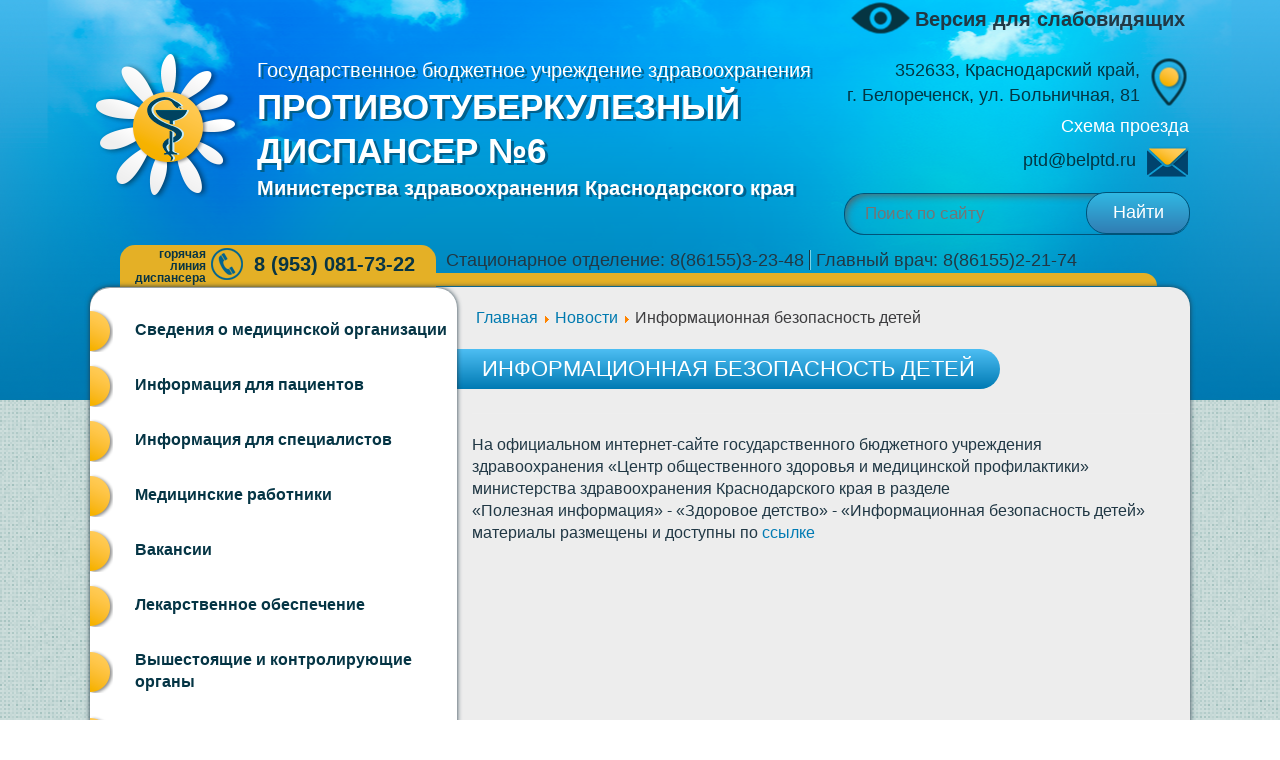

--- FILE ---
content_type: text/html; charset=utf-8
request_url: https://belptd.ru/novosti/75-informatsionnaya-bezopasnost-detej
body_size: 32704
content:
<!DOCTYPE HTML>
<html lang="ru-ru" dir="ltr">
    <head>
        <meta charset="utf-8" />
        <base href="https://belptd.ru/novosti/75-informatsionnaya-bezopasnost-detej" />
	<meta name="author" content="Администратор" />
	<meta name="X-UA-Compatible" content="IE=edge,chrome=1" />
	<meta name="viewport" content="width=device-width, initial-scale=1.0" />
	<meta name="description" content="ГБУЗ Противотуберкулезный диспансер № 6
Министерства здравоохранения Краснодарского края" />
	<title>Информационная безопасность детей - ГБУЗ &quot;Противотуберкулезный диспансер № 6&quot; Министерства здравоохранения Краснодарского края</title>
	<link href="/templates/ptd6/favicon.ico" rel="shortcut icon" type="image/vnd.microsoft.icon" />
	<link href="https://belptd.ru/component/search/?Itemid=101&amp;catid=8&amp;id=75&amp;format=opensearch" rel="search" title="Искать ГБУЗ &quot;Противотуберкулезный диспансер № 6&quot; Министерства здравоохранения Краснодарского края" type="application/opensearchdescription+xml" />
	<link href="/cache/widgetkit/widgetkit-3c927972.css" rel="stylesheet" type="text/css" />
	<link href="/templates/ptd6/css/bootstrap.min.css" rel="stylesheet" type="text/css" />
	<link href="/templates/ptd6/css/general.css" rel="stylesheet" type="text/css" />
	<link href="/templates/ptd6/css/templates.css" rel="stylesheet" type="text/css" />
	<link href="/media/com_rsform/css/front.css?be1adb7b570ebffa4f4d11ab6c7b083d" rel="stylesheet" type="text/css" />
	<link href="/media/com_rsform/css/frameworks/responsive/responsive.css?be1adb7b570ebffa4f4d11ab6c7b083d" rel="stylesheet" type="text/css" />
	<style type="text/css">
div.mod_search94 input[type="search"]{ width:auto; }
	</style>
	<script src="/media/jui/js/jquery.min.js?be1adb7b570ebffa4f4d11ab6c7b083d" type="text/javascript"></script>
	<script src="/media/jui/js/jquery-noconflict.js?be1adb7b570ebffa4f4d11ab6c7b083d" type="text/javascript"></script>
	<script src="/media/jui/js/jquery-migrate.min.js?be1adb7b570ebffa4f4d11ab6c7b083d" type="text/javascript"></script>
	<script src="/media/system/js/caption.js?be1adb7b570ebffa4f4d11ab6c7b083d" type="text/javascript"></script>
	<script src="/cache/widgetkit/widgetkit-a302d42a.js" type="text/javascript"></script>
	<script src="/media/com_rsform/js/script.js?be1adb7b570ebffa4f4d11ab6c7b083d" type="text/javascript"></script>
	<script src="https://www.google.com/recaptcha/api.js?render=explicit" type="text/javascript"></script>
	<script src="/media/plg_system_rsfprecaptchav2/js/recaptchav2.js?be1adb7b570ebffa4f4d11ab6c7b083d" type="text/javascript"></script>
	<script src="/media/system/js/html5fallback.js" type="text/javascript"></script>
	<script type="text/javascript">
jQuery(window).on('load',  function() {
				new JCaption('img.caption');
			});function RSFormProInvisibleCallback4()
{
	var form = RSFormPro.getForm(4);
	if (typeof form.submit != 'function') {
		document.createElement('form').submit.call(form)
	} else {
		form.submit();
	}
}

RSFormProReCAPTCHAv2.loaders.push(function(){
	var id = grecaptcha.render('g-recaptcha-38', {"sitekey":"6Leo7lMUAAAAAMVHjnxMCu3DqeqfSG827wZI6ctA","theme":"light","type":"image","size":"normal"});
	RSFormProReCAPTCHAv2.forms[4] = id;
	
});RSFormProUtils.addEvent(window, 'load', function(){
	RSFormPro.setHTML5Validation('4', false, {"parent":"","field":"rsform-error"}, 0);  
});
	</script>

        <!-- Just for debugging purposes. Don't actually copy this line! -->
        <!--[if lt IE 9]>
            <link href= "/templates/ptd6/css/IE.css" rel= "stylesheet" media= "all" />
        <![endif]-->

        <!-- HTML5 shim and Respond.js IE8 support of HTML5 elements and media queries -->
        <!--[if lt IE 9]>
            
        <![endif]-->
    </head>
    <body>
        
        <div id="wrapper" class="second-page">
            <header>
                <div class="container-fluid">
                    <div class="container">
                        <div class="row">
                            <div class="col-md-8">
                                <div class="title">
                                      <div class="logo"></div>
                                      <a href="/" >

<div class="custom"  >
	<p><span style="font-size: 15pt;">Государственное бюджетное учреждение здравоохранения</span></p>
<p><span style="font-size: 26pt;"><strong>ПРОТИВОТУБЕРКУЛЕЗНЫЙ</strong></span></p>
<p><span style="font-size: 26pt;"><strong>ДИСПАНСЕР №6</strong></span></p>
<p><span style="font-size: 15pt;"><strong>Министерства здравоохранения Краснодарского края</strong></span></p></div>
</a>
                                </div>
                            </div>
                            <div class="col-md-4">
                                <div id="contrast-box">
                                    <a href="/novosti/75-informatsionnaya-bezopasnost-detej?template=miac_accessibility">Версия для слабовидящих</a><div class="oko"></div>
                                </div>
                                <div class="contact-address">
                                    <div class="address"></div>

<div class="custom"  >
	<p>352633, Краснодарский край,</p>
<p>г. Белореченск, ул. Больничная, 81</p>
<p><a href="/kontakti">Схема проезда</a></p></div>

                                </div>
                                <div class="mail">
                                    <div class="mail-ico"></div>

<div class="custom"  >
	<p><a href="mailto:ptd@belptd.ru">ptd@belptd.ru</a></p></div>

                                </div>
                                <div id="search-box" class="header-fon">
                                    <div class="search mod_search94">
	<form action="/novosti" method="post" class="form-inline">
		<label for="mod-search-searchword" class="element-invisible"> </label> <input name="searchword" id="mod-search-searchword" maxlength="200"  class="inputbox search-query" type="search" size="30" placeholder="Поиск по сайту" /><button class="button btn btn-primary" onclick="this.form.searchword.focus();"><div class="search-ico"></div>Найти</button>		<input type="hidden" name="task" value="search" />
		<input type="hidden" name="option" value="com_search" />
		<input type="hidden" name="Itemid" value="101" />
	</form>
</div>

                                </div>
                            </div>
                        </div>
                        <div>
                            <div class="hot-line">
                                

<div class="custom"  >
	<div><span>горячая линия диспансера</span>
<div class="phone-ico">&nbsp;</div>
<strong>8 (953) 081-73-22</strong></div></div>

                            </div>
                            <div class="phone">
                                

<div class="custom"  >
	<p>Стационарное отделение: 8(86155)3-23-48<span class="vsep"></span>Главный врач: 8(86155)2-21-74</p></div>

                            </div>
                        </div>
                    </div>
                </div>
            </header>
            <div class="container">
                    <div id="content">
                        <div class="col-md-4">
                            <div>
                                
                            </div>
                                                        <div class="nav-left-bar">
                                <ul class="nav menu_left">
<li class="item-122 parent"><a href="/ob-uchregdenii" >Сведения о медицинской организации</a></li><li class="item-127 parent"><a href="/dlya-pacientov" >Информация для пациентов</a></li><li class="item-139 parent"><a href="/dlya-specialistov" >Информация для специалистов</a></li><li class="item-142"><a href="/med-rabotniki" >Медицинские работники</a></li><li class="item-144"><a href="/vakansii" >Вакансии</a></li><li class="item-145"><a href="/lekarstva" >Лекарственное обеспечение</a></li><li class="item-146"><a href="/kontrol" >Вышестоящие и контролирующие органы </a></li><li class="item-147 parent"><a href="/dokumenty" >Документы</a></li><li class="item-150"><a href="/otzivi" >Отзывы пациентов</a></li><li class="item-151"><a href="/kontakti" >Контактная информация</a></li></ul>

                            </div>
                                                        <div>
                                		<div class="moduletable moduletable_news">
							<h3>Новости учреждения</h3>
						
<div class="newsflash">
			<div class="item-news">
    <div class="text-news-item">
        
        
        
   <h5>
       04.11.2024    </h5>
    
	<h4 class="newsflash-title">
			<a href="/novosti/76-video-borba-s-moshennikami">
			Видеоролики в рамках борьбы с мошенничеством		</a>
		</h4>

        
	        

        <p>
            Этюд 1-2 «Звонок от сотрудника правоохранительных органов»
Этюд 2-2 Мошенническая схема «Игра на бирже»
Этюд 3-2 «Звонок из службы...        </p>
        
</div>
    </div>
    			<div class="item-news">
    <div class="text-news-item">
        
        
        
   <h5>
       16.01.2024    </h5>
    
	<h4 class="newsflash-title">
			<a href="/novosti/75-informatsionnaya-bezopasnost-detej">
			Информационная безопасность детей		</a>
		</h4>

        
	        

        <p>
            На официальном интернет-сайте государственного бюджетного учреждения здравоохранения «Центр общественного здоровья и медицинской...        </p>
        
</div>
    </div>
    			<div class="item-news">
    <div class="text-news-item">
        
        
        
   <h5>
       13.09.2023    </h5>
    
	<h4 class="newsflash-title">
			<a href="/novosti/74-uvazhaemyj-nalogoplatelshchik">
			Уважаемый налогоплательщик!		</a>
		</h4>

        
	        

        <p>
            Федеральным законом от 14.04.2023 № 125-ФЗ  «О внесении изменений в часть первую Налогового кодекса Российской Федерации» с 01.07.2023...        </p>
        
</div>
    </div>
    	    <a href="/index.php/novosti" itemprop="url" style="text-align: right;width: 100%;display: table;">Все новости</a>
</div>
		</div>
	

<div class="custom"  >
	<div><img style="max-width: 310px; height: auto" src="/images/banners/QR-narodniy-front-zapis-na-priem.jpg" alt="" /></div></div>


<div class="custom"  >
	<div><img style="max-width: 310px; height: auto;" src="/images/banners/qr-takzdorovo.jpg" alt="" /></div>
<div><img style="max-width: 310px; height: auto;" src="/images/banners/logo-tak-zdorovo.png" alt="" /></div></div>


<div class="custom"  >
	<div class="radar-banner-header"><img style="max-width: 64px; height: auto; float: left; margin: 0 20px 20px 0;" src="https://onf.ru/img/radar/radar-banner-logo.png" alt="" />
<h4>Мобильное приложение</h4>
<h1 class="radar-title" style="margin-top: 0px;"><a href="https://onf.ru/radar" target="_blank" rel="nofollow noopener">радар.нф</a></h1>
</div>
<p></p></div>

                            </div>
                             
                            <div>
                                		<div class="moduletable feedback">

					<h3>Задать вопрос</h3>
		
			
<div class="rsform feedback">
	<form method="post"  id="userForm" class="formResponsive" action="https://belptd.ru/novosti/75-informatsionnaya-bezopasnost-detej">
<!-- Do not remove this ID, it is used to identify the page so that the pagination script can work correctly -->
<fieldset class="formContainer formHorizontal" id="rsform_4_page_0">
	<div class="formRow">
		<div class="formSpan12">
			<div class="rsform-block rsform-block-fio">
				<label class="formControlLabel" for="fio"></label>
				<div class="formControls">
					<div class="formBody">
						<input type="text" value="" size="20" placeholder="ФИО" name="form[fio]" id="fio" class="rsform-input-box" />
						<span class="formValidation"><span id="component33" class="formNoError">Введен недействительный тип данных</span></span>
						<p class="formDescription"></p>
					</div>
				</div>
			</div>
			<div class="rsform-block rsform-block-email">
				<label class="formControlLabel" for="email"></label>
				<div class="formControls">
					<div class="formBody">
						<input type="text" value="" size="20" placeholder="Введите ваш e-mail" name="form[email]" id="email" class="rsform-input-box" />
						<span class="formValidation"><span id="component34" class="formNoError">Введен недействительный тип данных</span></span>
						<p class="formDescription"></p>
					</div>
				</div>
			</div>
			<div class="rsform-block rsform-block-tema">
				<label class="formControlLabel" for="tema"></label>
				<div class="formControls">
					<div class="formBody">
						<input type="text" value="" size="20" placeholder="Тема сообщения" name="form[tema]" id="tema" class="rsform-input-box" />
						<span class="formValidation"><span id="component35" class="formNoError">Введен недействительный тип данных</span></span>
						<p class="formDescription"></p>
					</div>
				</div>
			</div>
			<div class="rsform-block rsform-block-text">
				<label class="formControlLabel" for="text"></label>
				<div class="formControls">
					<div class="formBody">
						<textarea cols="50" rows="5" placeholder="Текст сообщения" name="form[text]" id="text" class="rsform-text-box"></textarea>
						<span class="formValidation"><span id="component36" class="formNoError">Введен недействительный тип данных</span></span>
						<p class="formDescription"></p>
					</div>
				</div>
			</div>
			<div class="rsform-block rsform-block-pdn">
					Оставляя обращение, Вы подтверждаете своё согласие на обработку персональных данных
			</div>
			<div class="rsform-block rsform-block-recaptchav2">
				<label class="formControlLabel" for="reCAPTCHAv2"></label>
				<div class="formControls">
					<div class="formBody">
						<div id="g-recaptcha-38"></div>
			<noscript>
			  <div style="width: 302px; height: 352px;">
				<div style="width: 302px; height: 352px; position: relative;">
				  <div style="width: 302px; height: 352px; position: absolute;">
					<iframe src="https://www.google.com/recaptcha/api/fallback?k=6Leo7lMUAAAAAMVHjnxMCu3DqeqfSG827wZI6ctA" frameborder="0" scrolling="no" style="width: 302px; height:352px; border-style: none;"></iframe>
				  </div>
				  <div style="width: 250px; height: 80px; position: absolute; border-style: none; bottom: 21px; left: 25px; margin: 0px; padding: 0px; right: 25px;">
					<textarea id="g-recaptcha-response" name="g-recaptcha-response" class="g-recaptcha-response" style="width: 250px; height: 80px; border: 1px solid #c1c1c1; margin: 0px; padding: 0px; resize: none;"></textarea>
				  </div>
				</div>
			  </div>
			</noscript>
						<span class="formValidation"><span id="component38" class="formNoError">Неверный ввод</span></span>
						<p class="formDescription"></p>
					</div>
				</div>
			</div>
			<div class="rsform-block rsform-block-btn">
				<label class="formControlLabel" for="btn"></label>
				<div class="formControls">
					<div class="formBody">
						<button type="submit" name="form[btn]" id="btn" class="rsform-submit-button" >Отправить сообщение</button>
						<span class="formValidation"></span>
						<p class="formDescription"></p>
					</div>
				</div>
			</div>
		</div>
	</div>
</fieldset><input type="hidden" name="form[formId]" value="4"/></form></div>
		</div>

	
                            </div>
                        </div>
                        <div class="col-md-8">
                            <div id="conntent-box">
                                    <div id="cc">
                                                                                                                            <div id="breadcrumb">
                                                <div aria-label="Breadcrumbs" role="navigation">
	<ul itemscope itemtype="https://schema.org/BreadcrumbList" class="breadcrumb">
					<li class="active">
				<span class="divider icon-location"></span>
			</li>
		
						<li itemprop="itemListElement" itemscope itemtype="https://schema.org/ListItem">
											<a itemprop="item" href="/" class="pathway"><span itemprop="name">Главная</span></a>
					
											<span class="divider">
							<img src="/media/system/images/arrow.png" alt="" />						</span>
										<meta itemprop="position" content="1">
				</li>
							<li itemprop="itemListElement" itemscope itemtype="https://schema.org/ListItem">
											<a itemprop="item" href="/novosti" class="pathway"><span itemprop="name">Новости</span></a>
					
											<span class="divider">
							<img src="/media/system/images/arrow.png" alt="" />						</span>
										<meta itemprop="position" content="2">
				</li>
							<li itemprop="itemListElement" itemscope itemtype="https://schema.org/ListItem" class="active">
					<span itemprop="name">
						Информационная безопасность детей					</span>
					<meta itemprop="position" content="3">
				</li>
				</ul>
</div>

                                            </div>
                                                                                <div>
                                            
                                        </div>
                                        <div id="component">
                                            <div id="system-message-container">
	</div>

                                            <div class="item-page" itemscope itemtype="https://schema.org/Article">
	<meta itemprop="inLanguage" content="ru-RU" />
	
		
			<div class="page-header">
		<h2 itemprop="headline">
			Информационная безопасность детей		</h2>
							</div>
					
		
	
	
		
								<div itemprop="articleBody">
		<p>На официальном интернет-сайте государственного бюджетного учреждения здравоохранения «Центр общественного здоровья и медицинской профилактики» министерства здравоохранения Краснодарского края в разделе<br />«Полезная информация» - «Здоровое детство» - «Информационная безопасность детей» материалы размещены и доступны по&nbsp;<a href="https://med-prof.ru/skachat/zdorovoe-detstvo/informatsionnaya-bezopasnost-detey/" target="_blank" rel="nofollow noopener noreferrer">ссылке</a></p> 	</div>

	
							</div>
 
                                        </div>
                            
                                                                                <div style="clear: both;">
                                            
                                        </div>
                                                                                                                    </div>
                            </div>
                        </div>
                    </div>
            </div>
            <footer>
                <div class="container">
                                        <div class="banner-box">
                            
<div id="slideset-1-697e9782acdaa" class="wk-slideset wk-slideset-default" data-widgetkit="slideset" data-options='{"items_per_set":4,"navigation":1,"index":0,"title":0,"buttons":1,"style":"default","width":"auto","height":"auto","effect":"slide","autoplay":1,"interval":5000,"duration":300}'>
	<div>
		<div class="sets">
							<ul class="set">
															<li>
						<article class="wk-content"><a title="Министерство здравоохранения Российской Федерации" href="http://www.rosminzdrav.ru/" target="_blank" rel="noopener noreferrer"><img src="http://www.miackuban.ru/images/banners/sites/mzrf-2.png" alt="Министерство здравоохранения Российской Федерации" width="333" height="135" /></a></article>
											</li>
															<li>
						<article class="wk-content"><a title="Министерство здравоохранения Краснодарского края" href="http://www.minzdravkk.ru/" target="_blank" rel="noopener noreferrer"><img src="http://www.miackuban.ru/images/banners/sites/minzdravkk.jpg" alt="Министерство здравоохранения Краснодарского края" /></a> <a title="Министерство здравоохранения Краснодарского края" href="http://www.minzdravkk.ru/" target="_blank" rel="noopener noreferrer"><img style="display: none !important;" hidden="" src="http://www.minzdravkk.ru/upload/medialibrary/094/468x60.gif" alt="Министерство здравоохранения Краснодарского края" /></a></article>
											</li>
															<li>
						<article class="wk-content"><a title="Портал записи на приём к врачу через Интернет в медицинские организации Краснодарского края" href="http://www.kuban-online.ru/signup/free/#%5B%7B%22district%22%3A11%7D%2C%7B%22clinic%22%3A365%7D%5D" target="_blank" rel="noopener noreferrer"><img src="http://www.miackuban.ru/images/banners/sites/kuban-online.jpg" alt="Портал записи на приём к врачу через Интернет в медицинские организации Краснодарского края" /></a></article>
											</li>
															<li>
						<article class="wk-content"><a title="Портал дистанционного обучения министерства здравоохранения Краснодарского края" href="http://www.kuban-edu.ru/" target="_blank" rel="noopener noreferrer"><img src="http://www.miackuban.ru/images/banners/sites/kuban-edu.jpg" alt="Портал дистанционного обучения министерства здравоохранения Краснодарского края" /></a></article>
											</li>
									</ul>
											<ul class="set">
															<li>
						<article class="wk-content"><a title="Независимая оценка качества оказания услуг медицинскими организациями" href="http://nok.minzdrav.gov.ru/staticmojustank/1975" target="_blank" rel="noopener noreferrer"><img src="[data-uri]" data-src="http://www.miackuban.ru/images/banners/sites/rating-small.png" alt="Независимая оценка качества оказания услуг медицинскими организациями" width="340" height="135" /></a></article>
											</li>
															<li>
						<article class="wk-content"><a title="Помощь женщинам, оказавшимся в трудной жизненной ситуации" href="/http://zavedi-rebenka.ru" target="_blank" rel="noopener noreferrer"><img src="[data-uri]" data-src="http://www.miackuban.ru/images/banners/sites/zr-372-151.gif" alt="Помощь женщинам, оказавшимся в трудной жизненной ситуации" width="333" height="135" /></a></article>
											</li>
															<li>
						<article class="wk-content"><a title="Узнай квалификацию своего врача" href="http://medstaff.miackuban.ru/" target="_blank" rel="noopener noreferrer"><img src="[data-uri]" data-src="http://www.miackuban.ru/images/banners/medstaff/ms-240-100.png" alt="Узнай квалификацию своего врача" width="324" height="135" /></a></article>
											</li>
															<li>
						<article class="wk-content"><a title="Информация для населения" href="http://www.minzdravkk.ru/health/" target="_blank" rel="noopener noreferrer"><img src="[data-uri]" data-src="/images/banners/info.png" alt="info" width="278" height="135" /></a></article>
											</li>
									</ul>
											<ul class="set">
															<li>
						<article class="wk-content"><a title="Узнай своего врача" href="http://kubanoms.ru/Polis/index.php" target="_blank" rel="noopener noreferrer"><img src="[data-uri]" data-src="http://www.miackuban.ru/images/banners/sites/know-your-doc-240x100.png" alt="Узнай своего врача" width="324" height="135" /></a></article>
											</li>
															<li>
						<article class="wk-content"><a title="Портал «SMS Маме»" href="https://smsmame.ru/" target="_blank" rel="noopener noreferrer"><img src="[data-uri]" data-src="/images/banners/sms.png" alt="sms" width="278" height="135" /></a></article>
											</li>
															<li>
						<article class="wk-content"><a title="Телефон горячей линии министерства здравоохранения Краснодарского края: 8-800-2000-366" href="http://www.minzdravkk.ru/" target="_blank" rel="noopener noreferrer"><img src="[data-uri]" data-src="/images/banners/hotline.png" alt="hline" width="285" height="135" /></a></article>
											</li>
															<li>
						<article class="wk-content"><a href="/dlya-pacientov/meditsinskaya-profilaktika/69-profilaktika-insulta-i-infarkta" target="_blank" rel="noopener noreferrer"><img src="[data-uri]" data-src="/images/banners/infarct.jpg" alt="infarct" width="527" height="135" /></a></article>
											</li>
									</ul>
											<ul class="set">
															<li>
						<article class="wk-content"><a href="http://www.med-prof.ru" target="_blank" rel="noopener noreferrer"><img src="[data-uri]" data-src="/images/banners/med-prof.jpg" alt="Центр мед профилактики" width="537" height="135" /></a></article>
											</li>
															<li>
						<article class="wk-content"><iframe src="https://nok.minzdrav.gov.ru/MO/GetBanner/1975/1" border="0" scrolling="no" allowtransparency="true" style="border: 0;" width="300" height="110"></iframe></article>
											</li>
									</ul>
									</div>
		<div class="next"></div><div class="prev"></div>	</div>
		<ul class="nav icon"><li><span></span></li><li><span></span></li><li><span></span></li><li><span></span></li></ul>
	</div>
                        </div>
                      
                    <div id="footer">
                    
                            <div class="nav-footer">
                                <ul class="nav menu_footer">
<li class="item-157"><a href="/karta-sajta" class=" btn">Карта сайта</a></li></ul>

                            </div>
                        <div class="copyright">
                            

<div class="custom"  >
	<p><a href="/">© 2017, ГБУЗ Противотуберкулезный диспансер № 6 МЗ КК</a></p>
<div style="clear: both;">
<div style="float: left; margin: 0px 4px 0px 0px;">При использовании материалов с сайта</div>
<div style="float: left;">ссылка на первоисточник обязательна</div>
</div></div>

                        </div>
                        <div id="logo_miac">
                            <p>Сайт разработан: <a href="http://miackuban.ru/" title="Разработка сайта"><img src="/images/logo-miac-sm.png"></a></p>
                        </div>
                    </div>
                </div>
            </footer> 
                
                
                
                
                
                
                
                
                
        </div>
    </body>
        

--- FILE ---
content_type: text/html; charset=utf-8
request_url: https://www.google.com/recaptcha/api2/anchor?ar=1&k=6Leo7lMUAAAAAMVHjnxMCu3DqeqfSG827wZI6ctA&co=aHR0cHM6Ly9iZWxwdGQucnU6NDQz&hl=en&type=image&v=N67nZn4AqZkNcbeMu4prBgzg&theme=light&size=normal&anchor-ms=20000&execute-ms=30000&cb=avyiyxw1w507
body_size: 49241
content:
<!DOCTYPE HTML><html dir="ltr" lang="en"><head><meta http-equiv="Content-Type" content="text/html; charset=UTF-8">
<meta http-equiv="X-UA-Compatible" content="IE=edge">
<title>reCAPTCHA</title>
<style type="text/css">
/* cyrillic-ext */
@font-face {
  font-family: 'Roboto';
  font-style: normal;
  font-weight: 400;
  font-stretch: 100%;
  src: url(//fonts.gstatic.com/s/roboto/v48/KFO7CnqEu92Fr1ME7kSn66aGLdTylUAMa3GUBHMdazTgWw.woff2) format('woff2');
  unicode-range: U+0460-052F, U+1C80-1C8A, U+20B4, U+2DE0-2DFF, U+A640-A69F, U+FE2E-FE2F;
}
/* cyrillic */
@font-face {
  font-family: 'Roboto';
  font-style: normal;
  font-weight: 400;
  font-stretch: 100%;
  src: url(//fonts.gstatic.com/s/roboto/v48/KFO7CnqEu92Fr1ME7kSn66aGLdTylUAMa3iUBHMdazTgWw.woff2) format('woff2');
  unicode-range: U+0301, U+0400-045F, U+0490-0491, U+04B0-04B1, U+2116;
}
/* greek-ext */
@font-face {
  font-family: 'Roboto';
  font-style: normal;
  font-weight: 400;
  font-stretch: 100%;
  src: url(//fonts.gstatic.com/s/roboto/v48/KFO7CnqEu92Fr1ME7kSn66aGLdTylUAMa3CUBHMdazTgWw.woff2) format('woff2');
  unicode-range: U+1F00-1FFF;
}
/* greek */
@font-face {
  font-family: 'Roboto';
  font-style: normal;
  font-weight: 400;
  font-stretch: 100%;
  src: url(//fonts.gstatic.com/s/roboto/v48/KFO7CnqEu92Fr1ME7kSn66aGLdTylUAMa3-UBHMdazTgWw.woff2) format('woff2');
  unicode-range: U+0370-0377, U+037A-037F, U+0384-038A, U+038C, U+038E-03A1, U+03A3-03FF;
}
/* math */
@font-face {
  font-family: 'Roboto';
  font-style: normal;
  font-weight: 400;
  font-stretch: 100%;
  src: url(//fonts.gstatic.com/s/roboto/v48/KFO7CnqEu92Fr1ME7kSn66aGLdTylUAMawCUBHMdazTgWw.woff2) format('woff2');
  unicode-range: U+0302-0303, U+0305, U+0307-0308, U+0310, U+0312, U+0315, U+031A, U+0326-0327, U+032C, U+032F-0330, U+0332-0333, U+0338, U+033A, U+0346, U+034D, U+0391-03A1, U+03A3-03A9, U+03B1-03C9, U+03D1, U+03D5-03D6, U+03F0-03F1, U+03F4-03F5, U+2016-2017, U+2034-2038, U+203C, U+2040, U+2043, U+2047, U+2050, U+2057, U+205F, U+2070-2071, U+2074-208E, U+2090-209C, U+20D0-20DC, U+20E1, U+20E5-20EF, U+2100-2112, U+2114-2115, U+2117-2121, U+2123-214F, U+2190, U+2192, U+2194-21AE, U+21B0-21E5, U+21F1-21F2, U+21F4-2211, U+2213-2214, U+2216-22FF, U+2308-230B, U+2310, U+2319, U+231C-2321, U+2336-237A, U+237C, U+2395, U+239B-23B7, U+23D0, U+23DC-23E1, U+2474-2475, U+25AF, U+25B3, U+25B7, U+25BD, U+25C1, U+25CA, U+25CC, U+25FB, U+266D-266F, U+27C0-27FF, U+2900-2AFF, U+2B0E-2B11, U+2B30-2B4C, U+2BFE, U+3030, U+FF5B, U+FF5D, U+1D400-1D7FF, U+1EE00-1EEFF;
}
/* symbols */
@font-face {
  font-family: 'Roboto';
  font-style: normal;
  font-weight: 400;
  font-stretch: 100%;
  src: url(//fonts.gstatic.com/s/roboto/v48/KFO7CnqEu92Fr1ME7kSn66aGLdTylUAMaxKUBHMdazTgWw.woff2) format('woff2');
  unicode-range: U+0001-000C, U+000E-001F, U+007F-009F, U+20DD-20E0, U+20E2-20E4, U+2150-218F, U+2190, U+2192, U+2194-2199, U+21AF, U+21E6-21F0, U+21F3, U+2218-2219, U+2299, U+22C4-22C6, U+2300-243F, U+2440-244A, U+2460-24FF, U+25A0-27BF, U+2800-28FF, U+2921-2922, U+2981, U+29BF, U+29EB, U+2B00-2BFF, U+4DC0-4DFF, U+FFF9-FFFB, U+10140-1018E, U+10190-1019C, U+101A0, U+101D0-101FD, U+102E0-102FB, U+10E60-10E7E, U+1D2C0-1D2D3, U+1D2E0-1D37F, U+1F000-1F0FF, U+1F100-1F1AD, U+1F1E6-1F1FF, U+1F30D-1F30F, U+1F315, U+1F31C, U+1F31E, U+1F320-1F32C, U+1F336, U+1F378, U+1F37D, U+1F382, U+1F393-1F39F, U+1F3A7-1F3A8, U+1F3AC-1F3AF, U+1F3C2, U+1F3C4-1F3C6, U+1F3CA-1F3CE, U+1F3D4-1F3E0, U+1F3ED, U+1F3F1-1F3F3, U+1F3F5-1F3F7, U+1F408, U+1F415, U+1F41F, U+1F426, U+1F43F, U+1F441-1F442, U+1F444, U+1F446-1F449, U+1F44C-1F44E, U+1F453, U+1F46A, U+1F47D, U+1F4A3, U+1F4B0, U+1F4B3, U+1F4B9, U+1F4BB, U+1F4BF, U+1F4C8-1F4CB, U+1F4D6, U+1F4DA, U+1F4DF, U+1F4E3-1F4E6, U+1F4EA-1F4ED, U+1F4F7, U+1F4F9-1F4FB, U+1F4FD-1F4FE, U+1F503, U+1F507-1F50B, U+1F50D, U+1F512-1F513, U+1F53E-1F54A, U+1F54F-1F5FA, U+1F610, U+1F650-1F67F, U+1F687, U+1F68D, U+1F691, U+1F694, U+1F698, U+1F6AD, U+1F6B2, U+1F6B9-1F6BA, U+1F6BC, U+1F6C6-1F6CF, U+1F6D3-1F6D7, U+1F6E0-1F6EA, U+1F6F0-1F6F3, U+1F6F7-1F6FC, U+1F700-1F7FF, U+1F800-1F80B, U+1F810-1F847, U+1F850-1F859, U+1F860-1F887, U+1F890-1F8AD, U+1F8B0-1F8BB, U+1F8C0-1F8C1, U+1F900-1F90B, U+1F93B, U+1F946, U+1F984, U+1F996, U+1F9E9, U+1FA00-1FA6F, U+1FA70-1FA7C, U+1FA80-1FA89, U+1FA8F-1FAC6, U+1FACE-1FADC, U+1FADF-1FAE9, U+1FAF0-1FAF8, U+1FB00-1FBFF;
}
/* vietnamese */
@font-face {
  font-family: 'Roboto';
  font-style: normal;
  font-weight: 400;
  font-stretch: 100%;
  src: url(//fonts.gstatic.com/s/roboto/v48/KFO7CnqEu92Fr1ME7kSn66aGLdTylUAMa3OUBHMdazTgWw.woff2) format('woff2');
  unicode-range: U+0102-0103, U+0110-0111, U+0128-0129, U+0168-0169, U+01A0-01A1, U+01AF-01B0, U+0300-0301, U+0303-0304, U+0308-0309, U+0323, U+0329, U+1EA0-1EF9, U+20AB;
}
/* latin-ext */
@font-face {
  font-family: 'Roboto';
  font-style: normal;
  font-weight: 400;
  font-stretch: 100%;
  src: url(//fonts.gstatic.com/s/roboto/v48/KFO7CnqEu92Fr1ME7kSn66aGLdTylUAMa3KUBHMdazTgWw.woff2) format('woff2');
  unicode-range: U+0100-02BA, U+02BD-02C5, U+02C7-02CC, U+02CE-02D7, U+02DD-02FF, U+0304, U+0308, U+0329, U+1D00-1DBF, U+1E00-1E9F, U+1EF2-1EFF, U+2020, U+20A0-20AB, U+20AD-20C0, U+2113, U+2C60-2C7F, U+A720-A7FF;
}
/* latin */
@font-face {
  font-family: 'Roboto';
  font-style: normal;
  font-weight: 400;
  font-stretch: 100%;
  src: url(//fonts.gstatic.com/s/roboto/v48/KFO7CnqEu92Fr1ME7kSn66aGLdTylUAMa3yUBHMdazQ.woff2) format('woff2');
  unicode-range: U+0000-00FF, U+0131, U+0152-0153, U+02BB-02BC, U+02C6, U+02DA, U+02DC, U+0304, U+0308, U+0329, U+2000-206F, U+20AC, U+2122, U+2191, U+2193, U+2212, U+2215, U+FEFF, U+FFFD;
}
/* cyrillic-ext */
@font-face {
  font-family: 'Roboto';
  font-style: normal;
  font-weight: 500;
  font-stretch: 100%;
  src: url(//fonts.gstatic.com/s/roboto/v48/KFO7CnqEu92Fr1ME7kSn66aGLdTylUAMa3GUBHMdazTgWw.woff2) format('woff2');
  unicode-range: U+0460-052F, U+1C80-1C8A, U+20B4, U+2DE0-2DFF, U+A640-A69F, U+FE2E-FE2F;
}
/* cyrillic */
@font-face {
  font-family: 'Roboto';
  font-style: normal;
  font-weight: 500;
  font-stretch: 100%;
  src: url(//fonts.gstatic.com/s/roboto/v48/KFO7CnqEu92Fr1ME7kSn66aGLdTylUAMa3iUBHMdazTgWw.woff2) format('woff2');
  unicode-range: U+0301, U+0400-045F, U+0490-0491, U+04B0-04B1, U+2116;
}
/* greek-ext */
@font-face {
  font-family: 'Roboto';
  font-style: normal;
  font-weight: 500;
  font-stretch: 100%;
  src: url(//fonts.gstatic.com/s/roboto/v48/KFO7CnqEu92Fr1ME7kSn66aGLdTylUAMa3CUBHMdazTgWw.woff2) format('woff2');
  unicode-range: U+1F00-1FFF;
}
/* greek */
@font-face {
  font-family: 'Roboto';
  font-style: normal;
  font-weight: 500;
  font-stretch: 100%;
  src: url(//fonts.gstatic.com/s/roboto/v48/KFO7CnqEu92Fr1ME7kSn66aGLdTylUAMa3-UBHMdazTgWw.woff2) format('woff2');
  unicode-range: U+0370-0377, U+037A-037F, U+0384-038A, U+038C, U+038E-03A1, U+03A3-03FF;
}
/* math */
@font-face {
  font-family: 'Roboto';
  font-style: normal;
  font-weight: 500;
  font-stretch: 100%;
  src: url(//fonts.gstatic.com/s/roboto/v48/KFO7CnqEu92Fr1ME7kSn66aGLdTylUAMawCUBHMdazTgWw.woff2) format('woff2');
  unicode-range: U+0302-0303, U+0305, U+0307-0308, U+0310, U+0312, U+0315, U+031A, U+0326-0327, U+032C, U+032F-0330, U+0332-0333, U+0338, U+033A, U+0346, U+034D, U+0391-03A1, U+03A3-03A9, U+03B1-03C9, U+03D1, U+03D5-03D6, U+03F0-03F1, U+03F4-03F5, U+2016-2017, U+2034-2038, U+203C, U+2040, U+2043, U+2047, U+2050, U+2057, U+205F, U+2070-2071, U+2074-208E, U+2090-209C, U+20D0-20DC, U+20E1, U+20E5-20EF, U+2100-2112, U+2114-2115, U+2117-2121, U+2123-214F, U+2190, U+2192, U+2194-21AE, U+21B0-21E5, U+21F1-21F2, U+21F4-2211, U+2213-2214, U+2216-22FF, U+2308-230B, U+2310, U+2319, U+231C-2321, U+2336-237A, U+237C, U+2395, U+239B-23B7, U+23D0, U+23DC-23E1, U+2474-2475, U+25AF, U+25B3, U+25B7, U+25BD, U+25C1, U+25CA, U+25CC, U+25FB, U+266D-266F, U+27C0-27FF, U+2900-2AFF, U+2B0E-2B11, U+2B30-2B4C, U+2BFE, U+3030, U+FF5B, U+FF5D, U+1D400-1D7FF, U+1EE00-1EEFF;
}
/* symbols */
@font-face {
  font-family: 'Roboto';
  font-style: normal;
  font-weight: 500;
  font-stretch: 100%;
  src: url(//fonts.gstatic.com/s/roboto/v48/KFO7CnqEu92Fr1ME7kSn66aGLdTylUAMaxKUBHMdazTgWw.woff2) format('woff2');
  unicode-range: U+0001-000C, U+000E-001F, U+007F-009F, U+20DD-20E0, U+20E2-20E4, U+2150-218F, U+2190, U+2192, U+2194-2199, U+21AF, U+21E6-21F0, U+21F3, U+2218-2219, U+2299, U+22C4-22C6, U+2300-243F, U+2440-244A, U+2460-24FF, U+25A0-27BF, U+2800-28FF, U+2921-2922, U+2981, U+29BF, U+29EB, U+2B00-2BFF, U+4DC0-4DFF, U+FFF9-FFFB, U+10140-1018E, U+10190-1019C, U+101A0, U+101D0-101FD, U+102E0-102FB, U+10E60-10E7E, U+1D2C0-1D2D3, U+1D2E0-1D37F, U+1F000-1F0FF, U+1F100-1F1AD, U+1F1E6-1F1FF, U+1F30D-1F30F, U+1F315, U+1F31C, U+1F31E, U+1F320-1F32C, U+1F336, U+1F378, U+1F37D, U+1F382, U+1F393-1F39F, U+1F3A7-1F3A8, U+1F3AC-1F3AF, U+1F3C2, U+1F3C4-1F3C6, U+1F3CA-1F3CE, U+1F3D4-1F3E0, U+1F3ED, U+1F3F1-1F3F3, U+1F3F5-1F3F7, U+1F408, U+1F415, U+1F41F, U+1F426, U+1F43F, U+1F441-1F442, U+1F444, U+1F446-1F449, U+1F44C-1F44E, U+1F453, U+1F46A, U+1F47D, U+1F4A3, U+1F4B0, U+1F4B3, U+1F4B9, U+1F4BB, U+1F4BF, U+1F4C8-1F4CB, U+1F4D6, U+1F4DA, U+1F4DF, U+1F4E3-1F4E6, U+1F4EA-1F4ED, U+1F4F7, U+1F4F9-1F4FB, U+1F4FD-1F4FE, U+1F503, U+1F507-1F50B, U+1F50D, U+1F512-1F513, U+1F53E-1F54A, U+1F54F-1F5FA, U+1F610, U+1F650-1F67F, U+1F687, U+1F68D, U+1F691, U+1F694, U+1F698, U+1F6AD, U+1F6B2, U+1F6B9-1F6BA, U+1F6BC, U+1F6C6-1F6CF, U+1F6D3-1F6D7, U+1F6E0-1F6EA, U+1F6F0-1F6F3, U+1F6F7-1F6FC, U+1F700-1F7FF, U+1F800-1F80B, U+1F810-1F847, U+1F850-1F859, U+1F860-1F887, U+1F890-1F8AD, U+1F8B0-1F8BB, U+1F8C0-1F8C1, U+1F900-1F90B, U+1F93B, U+1F946, U+1F984, U+1F996, U+1F9E9, U+1FA00-1FA6F, U+1FA70-1FA7C, U+1FA80-1FA89, U+1FA8F-1FAC6, U+1FACE-1FADC, U+1FADF-1FAE9, U+1FAF0-1FAF8, U+1FB00-1FBFF;
}
/* vietnamese */
@font-face {
  font-family: 'Roboto';
  font-style: normal;
  font-weight: 500;
  font-stretch: 100%;
  src: url(//fonts.gstatic.com/s/roboto/v48/KFO7CnqEu92Fr1ME7kSn66aGLdTylUAMa3OUBHMdazTgWw.woff2) format('woff2');
  unicode-range: U+0102-0103, U+0110-0111, U+0128-0129, U+0168-0169, U+01A0-01A1, U+01AF-01B0, U+0300-0301, U+0303-0304, U+0308-0309, U+0323, U+0329, U+1EA0-1EF9, U+20AB;
}
/* latin-ext */
@font-face {
  font-family: 'Roboto';
  font-style: normal;
  font-weight: 500;
  font-stretch: 100%;
  src: url(//fonts.gstatic.com/s/roboto/v48/KFO7CnqEu92Fr1ME7kSn66aGLdTylUAMa3KUBHMdazTgWw.woff2) format('woff2');
  unicode-range: U+0100-02BA, U+02BD-02C5, U+02C7-02CC, U+02CE-02D7, U+02DD-02FF, U+0304, U+0308, U+0329, U+1D00-1DBF, U+1E00-1E9F, U+1EF2-1EFF, U+2020, U+20A0-20AB, U+20AD-20C0, U+2113, U+2C60-2C7F, U+A720-A7FF;
}
/* latin */
@font-face {
  font-family: 'Roboto';
  font-style: normal;
  font-weight: 500;
  font-stretch: 100%;
  src: url(//fonts.gstatic.com/s/roboto/v48/KFO7CnqEu92Fr1ME7kSn66aGLdTylUAMa3yUBHMdazQ.woff2) format('woff2');
  unicode-range: U+0000-00FF, U+0131, U+0152-0153, U+02BB-02BC, U+02C6, U+02DA, U+02DC, U+0304, U+0308, U+0329, U+2000-206F, U+20AC, U+2122, U+2191, U+2193, U+2212, U+2215, U+FEFF, U+FFFD;
}
/* cyrillic-ext */
@font-face {
  font-family: 'Roboto';
  font-style: normal;
  font-weight: 900;
  font-stretch: 100%;
  src: url(//fonts.gstatic.com/s/roboto/v48/KFO7CnqEu92Fr1ME7kSn66aGLdTylUAMa3GUBHMdazTgWw.woff2) format('woff2');
  unicode-range: U+0460-052F, U+1C80-1C8A, U+20B4, U+2DE0-2DFF, U+A640-A69F, U+FE2E-FE2F;
}
/* cyrillic */
@font-face {
  font-family: 'Roboto';
  font-style: normal;
  font-weight: 900;
  font-stretch: 100%;
  src: url(//fonts.gstatic.com/s/roboto/v48/KFO7CnqEu92Fr1ME7kSn66aGLdTylUAMa3iUBHMdazTgWw.woff2) format('woff2');
  unicode-range: U+0301, U+0400-045F, U+0490-0491, U+04B0-04B1, U+2116;
}
/* greek-ext */
@font-face {
  font-family: 'Roboto';
  font-style: normal;
  font-weight: 900;
  font-stretch: 100%;
  src: url(//fonts.gstatic.com/s/roboto/v48/KFO7CnqEu92Fr1ME7kSn66aGLdTylUAMa3CUBHMdazTgWw.woff2) format('woff2');
  unicode-range: U+1F00-1FFF;
}
/* greek */
@font-face {
  font-family: 'Roboto';
  font-style: normal;
  font-weight: 900;
  font-stretch: 100%;
  src: url(//fonts.gstatic.com/s/roboto/v48/KFO7CnqEu92Fr1ME7kSn66aGLdTylUAMa3-UBHMdazTgWw.woff2) format('woff2');
  unicode-range: U+0370-0377, U+037A-037F, U+0384-038A, U+038C, U+038E-03A1, U+03A3-03FF;
}
/* math */
@font-face {
  font-family: 'Roboto';
  font-style: normal;
  font-weight: 900;
  font-stretch: 100%;
  src: url(//fonts.gstatic.com/s/roboto/v48/KFO7CnqEu92Fr1ME7kSn66aGLdTylUAMawCUBHMdazTgWw.woff2) format('woff2');
  unicode-range: U+0302-0303, U+0305, U+0307-0308, U+0310, U+0312, U+0315, U+031A, U+0326-0327, U+032C, U+032F-0330, U+0332-0333, U+0338, U+033A, U+0346, U+034D, U+0391-03A1, U+03A3-03A9, U+03B1-03C9, U+03D1, U+03D5-03D6, U+03F0-03F1, U+03F4-03F5, U+2016-2017, U+2034-2038, U+203C, U+2040, U+2043, U+2047, U+2050, U+2057, U+205F, U+2070-2071, U+2074-208E, U+2090-209C, U+20D0-20DC, U+20E1, U+20E5-20EF, U+2100-2112, U+2114-2115, U+2117-2121, U+2123-214F, U+2190, U+2192, U+2194-21AE, U+21B0-21E5, U+21F1-21F2, U+21F4-2211, U+2213-2214, U+2216-22FF, U+2308-230B, U+2310, U+2319, U+231C-2321, U+2336-237A, U+237C, U+2395, U+239B-23B7, U+23D0, U+23DC-23E1, U+2474-2475, U+25AF, U+25B3, U+25B7, U+25BD, U+25C1, U+25CA, U+25CC, U+25FB, U+266D-266F, U+27C0-27FF, U+2900-2AFF, U+2B0E-2B11, U+2B30-2B4C, U+2BFE, U+3030, U+FF5B, U+FF5D, U+1D400-1D7FF, U+1EE00-1EEFF;
}
/* symbols */
@font-face {
  font-family: 'Roboto';
  font-style: normal;
  font-weight: 900;
  font-stretch: 100%;
  src: url(//fonts.gstatic.com/s/roboto/v48/KFO7CnqEu92Fr1ME7kSn66aGLdTylUAMaxKUBHMdazTgWw.woff2) format('woff2');
  unicode-range: U+0001-000C, U+000E-001F, U+007F-009F, U+20DD-20E0, U+20E2-20E4, U+2150-218F, U+2190, U+2192, U+2194-2199, U+21AF, U+21E6-21F0, U+21F3, U+2218-2219, U+2299, U+22C4-22C6, U+2300-243F, U+2440-244A, U+2460-24FF, U+25A0-27BF, U+2800-28FF, U+2921-2922, U+2981, U+29BF, U+29EB, U+2B00-2BFF, U+4DC0-4DFF, U+FFF9-FFFB, U+10140-1018E, U+10190-1019C, U+101A0, U+101D0-101FD, U+102E0-102FB, U+10E60-10E7E, U+1D2C0-1D2D3, U+1D2E0-1D37F, U+1F000-1F0FF, U+1F100-1F1AD, U+1F1E6-1F1FF, U+1F30D-1F30F, U+1F315, U+1F31C, U+1F31E, U+1F320-1F32C, U+1F336, U+1F378, U+1F37D, U+1F382, U+1F393-1F39F, U+1F3A7-1F3A8, U+1F3AC-1F3AF, U+1F3C2, U+1F3C4-1F3C6, U+1F3CA-1F3CE, U+1F3D4-1F3E0, U+1F3ED, U+1F3F1-1F3F3, U+1F3F5-1F3F7, U+1F408, U+1F415, U+1F41F, U+1F426, U+1F43F, U+1F441-1F442, U+1F444, U+1F446-1F449, U+1F44C-1F44E, U+1F453, U+1F46A, U+1F47D, U+1F4A3, U+1F4B0, U+1F4B3, U+1F4B9, U+1F4BB, U+1F4BF, U+1F4C8-1F4CB, U+1F4D6, U+1F4DA, U+1F4DF, U+1F4E3-1F4E6, U+1F4EA-1F4ED, U+1F4F7, U+1F4F9-1F4FB, U+1F4FD-1F4FE, U+1F503, U+1F507-1F50B, U+1F50D, U+1F512-1F513, U+1F53E-1F54A, U+1F54F-1F5FA, U+1F610, U+1F650-1F67F, U+1F687, U+1F68D, U+1F691, U+1F694, U+1F698, U+1F6AD, U+1F6B2, U+1F6B9-1F6BA, U+1F6BC, U+1F6C6-1F6CF, U+1F6D3-1F6D7, U+1F6E0-1F6EA, U+1F6F0-1F6F3, U+1F6F7-1F6FC, U+1F700-1F7FF, U+1F800-1F80B, U+1F810-1F847, U+1F850-1F859, U+1F860-1F887, U+1F890-1F8AD, U+1F8B0-1F8BB, U+1F8C0-1F8C1, U+1F900-1F90B, U+1F93B, U+1F946, U+1F984, U+1F996, U+1F9E9, U+1FA00-1FA6F, U+1FA70-1FA7C, U+1FA80-1FA89, U+1FA8F-1FAC6, U+1FACE-1FADC, U+1FADF-1FAE9, U+1FAF0-1FAF8, U+1FB00-1FBFF;
}
/* vietnamese */
@font-face {
  font-family: 'Roboto';
  font-style: normal;
  font-weight: 900;
  font-stretch: 100%;
  src: url(//fonts.gstatic.com/s/roboto/v48/KFO7CnqEu92Fr1ME7kSn66aGLdTylUAMa3OUBHMdazTgWw.woff2) format('woff2');
  unicode-range: U+0102-0103, U+0110-0111, U+0128-0129, U+0168-0169, U+01A0-01A1, U+01AF-01B0, U+0300-0301, U+0303-0304, U+0308-0309, U+0323, U+0329, U+1EA0-1EF9, U+20AB;
}
/* latin-ext */
@font-face {
  font-family: 'Roboto';
  font-style: normal;
  font-weight: 900;
  font-stretch: 100%;
  src: url(//fonts.gstatic.com/s/roboto/v48/KFO7CnqEu92Fr1ME7kSn66aGLdTylUAMa3KUBHMdazTgWw.woff2) format('woff2');
  unicode-range: U+0100-02BA, U+02BD-02C5, U+02C7-02CC, U+02CE-02D7, U+02DD-02FF, U+0304, U+0308, U+0329, U+1D00-1DBF, U+1E00-1E9F, U+1EF2-1EFF, U+2020, U+20A0-20AB, U+20AD-20C0, U+2113, U+2C60-2C7F, U+A720-A7FF;
}
/* latin */
@font-face {
  font-family: 'Roboto';
  font-style: normal;
  font-weight: 900;
  font-stretch: 100%;
  src: url(//fonts.gstatic.com/s/roboto/v48/KFO7CnqEu92Fr1ME7kSn66aGLdTylUAMa3yUBHMdazQ.woff2) format('woff2');
  unicode-range: U+0000-00FF, U+0131, U+0152-0153, U+02BB-02BC, U+02C6, U+02DA, U+02DC, U+0304, U+0308, U+0329, U+2000-206F, U+20AC, U+2122, U+2191, U+2193, U+2212, U+2215, U+FEFF, U+FFFD;
}

</style>
<link rel="stylesheet" type="text/css" href="https://www.gstatic.com/recaptcha/releases/N67nZn4AqZkNcbeMu4prBgzg/styles__ltr.css">
<script nonce="LBhkTyP-V78Xa0_E51Bktg" type="text/javascript">window['__recaptcha_api'] = 'https://www.google.com/recaptcha/api2/';</script>
<script type="text/javascript" src="https://www.gstatic.com/recaptcha/releases/N67nZn4AqZkNcbeMu4prBgzg/recaptcha__en.js" nonce="LBhkTyP-V78Xa0_E51Bktg">
      
    </script></head>
<body><div id="rc-anchor-alert" class="rc-anchor-alert"></div>
<input type="hidden" id="recaptcha-token" value="[base64]">
<script type="text/javascript" nonce="LBhkTyP-V78Xa0_E51Bktg">
      recaptcha.anchor.Main.init("[\x22ainput\x22,[\x22bgdata\x22,\x22\x22,\[base64]/[base64]/[base64]/[base64]/[base64]/[base64]/KGcoTywyNTMsTy5PKSxVRyhPLEMpKTpnKE8sMjUzLEMpLE8pKSxsKSksTykpfSxieT1mdW5jdGlvbihDLE8sdSxsKXtmb3IobD0odT1SKEMpLDApO08+MDtPLS0pbD1sPDw4fFooQyk7ZyhDLHUsbCl9LFVHPWZ1bmN0aW9uKEMsTyl7Qy5pLmxlbmd0aD4xMDQ/[base64]/[base64]/[base64]/[base64]/[base64]/[base64]/[base64]\\u003d\x22,\[base64]\x22,\[base64]/DsMOXWcK/flFCUk0nw6NPU8KNwqrDtmVTEMKZwoAjw5cyDXzCh11fe20BADvComtXagHDizDDk2p4w5/DnVRvw4jCv8KyQ2VFwrbCssKow5Fsw6l9w7RRUMOnwqzCpizDmlfCkm9dw6TDm2DDl8KtwqcEwrk/fcKswq7CnMO7wqFzw4kkw5jDgBvCrCFSSD/[base64]/CmzLCtgdmAMKdM0V2BDIuwppPa8OMw6crS8K/YzECamLDjBbClMKyHgfCrAQXLcKrJWLDgcOdJU3DkcOJQcO6EBguw6bDoMOidRXCusOqf3jDl1s1wrpbwrpjwpEUwp4jwqIfe3zDn2PDuMODIicIMDzCkMKowrkSH0PCvcODQB3CuT/DocKOI8K2I8K0CMO9w5NUwqvDh3bCkhzDhQg/w7rClMKQTQxUw7duasO1cMOSw7J5H8OyN3lbXmNJwokwGw/[base64]/[base64]/OMOGw4AOZl5OcxDCjMOybMOAYsKcCcO3wqcYw7gywp3CosKXw4AkF0DCq8K9w7o7DTXDrcOrw6/Cl8KqwrVBwrRdcm7DiSDChR/Cr8O6w7/CjBU3LcKcwrrDmSFQPgHCqRAdwpVOMMKod3Nzbl3DgWZZw71ewpnDty3DilBSwrxqGF/[base64]/DkcKrw54yZ8OKEMONwrdPw7N4XsOawrnDvVXCumfCt8KANxDCp8KXTsKmworDuDE4J2bCqSjCgsODw54hAcO4LsKowpNrw4Z3QRDCr8OWE8KqACdww5DDjl5gw7pSb0rCqDpFw459wp1qw58mbDTCrjnCg8ONw5TCgsOFw5jClk7CrcO/wrJow7Vfw6UAV8KeS8OsTcKaUiPCosOyw7zDpCnCjcKIwqgEw6XCrl3DpcKewo7DosO2wrzCtsOcTcKoEsOXUVQKwrcow6JYIH3CrWLCqk/Cr8ODw5osX8OcfEgvwqcDL8OHOg4sw7vCq8Krw4/CpcK/w78gUsOhwpLDrwjDosOAdsOSHQ/CvcOIQTLCgcKSw4dxwrfCrMO9wrcjHiTCmcKuXh8dw7rCqyBpw6jDs0N+X38Aw4t7wo9mQcOSPl3CunrDusO/wrrCjA9nw6vDr8K1w6rChMKBbsODU0TChcK0wrHCucO+w7RhwpXCuj8jW0FXw5zDi8KBDiwSLcKNw7Zvd0HCg8ONHmzCu2pxwpMJwpZ4w5ZHPhkQw4rDjMKGYBbDkCthwo/Ckh1XUMK4w4XCqsKEw6paw69fecOqLnjCnTvDk0w/TcKewqwewpnDoih7w6BuTcKuw6TCs8KPDgfDuXRWw4vCt0ZswpM3a0bDgwfCnMKOw5LCrUvCqAvDoSJRX8K6wpbCtMKdw5LCjj4Fw6fDtsOJQQbClMO7w4jDtsOaUg86wo/[base64]/Dq3kVwpVGw7DDucKfw7BJw73CnMKDWRIfwpcPfsOVAQ/DucOjI8KYZzRsw7jDsCTDisKKcU4eGcKVwojDihAOwprCpcOww4JNwrnCjAd7S8OpRsOdOUHDi8Kua2dRwporU8O0ABrDpXtwwqYMwqoqwq9uTAzDtBTDkXDDjQrCgHDDu8KWHXxuUzohw7rDiWY6wqHCjcOZw71OwqLDqsO6TWUNw7AwwqF6VsK0DETCpELCpcK/RVwTBxHDlcKbUH/Cg1tGwpw/w5pDewRqADnCn8KFJyTCkcKzeMOoScOzwp4ObMKMDgUbw6nDg1jDqC44w546TT1ow7tbwofDowzDoTA6DER1w6bDrcKgw648w4YrMcKgwqYdwrnCu8OTw5/DlT3Dt8OAwrXChE8HOiXCuMO5w7pAV8Oqw6JDw6bCkitYw61UQ1FqMcOkwrsRwqzCisKCw4hOVMKLAcO/a8KvIFhRw5Mvw6PCmsOCw7jCvxzDuUR+TT0vw67Cm0IRw4d5UMKOwrIsEcOzGSgHO051QsKnwqrCoQkwDsKawqJ9bMOQIMKDwrTDgCYcw5nCv8OAw5BQw6xGQ8OVw4PDgDnCj8K2w47Dj8OAQMOBWzXCm1bCiDXDp8OYw4LCvcKhwpwXwpM/w7TDnWLCkcOcwovDmHDDjMKgK0AHwoU/w4psS8KVwqEQYMK+w7DDh27DvHLDiioJw6hkwrbDjQ7DjcKDU8Ouwq7CicKqw6MIOjTDghdQwq9fwpZ4wqZpw6R9BcKpBBfCmcOSw5vCvsKGb2BFwpcNWjl2w6HDv3HCsnwxTMO3LVPDglvDvcKXwpzDlTEUw4LCg8KRw6h6Q8Knw7jDoi/[base64]/CvcOdQlpmQ8O6w5bCq8ONwqB+w5vCpm90M8KYw7FlMTbCmcKfw5HDuX3DnC3Do8KawqRJeQ0qw4MYw6rCjsKdw59Cw4/DlDwww4/CiMOuIAMowr5ow7Jdw6kkwr4zBMOfw5BoeX08B2bCkVcWPVsiw5TComB/LmLDgwrDg8KDKMOoQ3TDnX5/GMKCwp/ChT8Yw5nCvg/ClsKxSMK1OSM7XcKrwqcdwqYbasOvZMOrPHTCqMKyYlMDwobCtElUCsO4w7jDm8OQw4/DpsKtw7VXw71MwrBXw5d1w4LCskNTwpNoPCrCmsOyVsOswrtrw5HDvDhLw7djw6fDqHzDnRLCgMKlwrN7PcODFsKsBi7CiMKnVsKsw5lBw53CqTdEwrMbDkPDiB5Qw5IIGDZGRmHDt8Kzw7vCuMOrUzFFwrLDslcZaMOpGA94w65+w4/Cs2LCuQbDgV3CoMO6w5EEwqoMw6TCtsK4d8O4YmfDoMKcw7Rcw7Fuw4AIw7xPw4E7wphHw5kgDVtqw79iK3ILexPClmQTw7XDkcKgwqbCtsOOUsKeGMOxw69Fw4JhKGzChQJIECsBw5XDnws6w4rDr8Kfw5orYRlTwr3Ct8KdaCzCjsOFPsOkKn/[base64]/CksOJWFHDgGMbwoDDhV5FfsKewr9awrvDpznCoQdCXDRkw6HDn8KYw7FQwpUcw7HDucKwJAjDrcKBwrs1wqMUF8OCMR/Ct8OjwpvCj8OUwq7Dgl8tw6HDjjUwwqQxcDzCvsOhBwVudXEwGMO8asO/Q3FQOMOtw4rDqWktwoYcJxTDlnp8wr3Cp1bDucOeKwd6w6rDhWpRwrrCgQ5FeVvDiRTCjAPCk8OUwr/DicOocWXDulDDocOuOBhnw77CqXd6wpUyW8K4KsKxQxV7wqRYfMKcPzQcwrk/w5rDqMKDIcOLXCzClAzCtXHDo2nDvMOUw43Dj8OIwromO8O5PRBxTX0lHg/CsFHCpy7DilDDnSBZBsK8FsKMw7XCuB3Do1/DtMKdRkLDvsKqIcKawofDpcKwEMOJPsKzw485Z0ELw6fDsX3CksO/wqXDjDXDoyPDoxdqw5fCj8O0wogqWsKPw4jCvSnCmMOcGgfDuMO7w6I7VhdbE8KiE0Znw4d7OcO6woDCjsK1A8Khwo/[base64]/DiMKAw48hFMKcbMOtwrtGfRbDgcOSwrHDs8KCwr3CmcKhTmHCusOaS8O2w480eARYOyjDkcOKw5DDl8OYwq/Dix4sG0NzGBPCjcOIFsOKdsKGw6/CiMODwqpWVMOhasKZw5LDssOIwo/[base64]/DkcKewprDkcKywp18bgHCg2pOwpkgE8OWwoPCuFpaOznDmsKIPcOddToRw6bCm2nCj3EYwr9Mw7bCtMOjaQpmPltSbcO6AMKmbcK8w7XChMOCwpw+wrEGWG/[base64]/CgsOfwpzCnlzChMK3wo97BsOgwoFZwqjCnyXCsDTDo8KsFRLCplrCi8OyJXDDhMKjw4fCik8ZJsOuVVLClcKcesKOSsKYw5NDwpdSwrfDjMOiwqbCpMOJwpwuwo7DisO/[base64]/CtRtHb8OLwrbCl2jClA7CjAvCrMOUwqYpBDzDoXXDk8KGRsOew5ESw5oJw5LCjMOuwqhDfjPCqitkY34Jwo3CgsOkDsOPwr/[base64]/Cm8OVfXLCuMO2P3DDocOpbmB8Xnx/wpXCpR0awpMHw4JAw6Muw7thRC/CsUQEJcOCw7jCncOcbsKrcE7DvUJvw7Ihwo3CosO9bEtGwovDq8KaBEfDmMKnw6bChG7Do8OPwr0RMMKsw6dsUQTDvsKzwrfDmm7ClQHDnsOAJWrDncOjXXbDqcK6w4o6w4HCjytFwo7CsXXDlgrDssOJw5LDh3Yiw4/[base64]/Cl1pYfsOeWjNawpfDo2Nbw5kaCMKcwrXCncOMBsKGw4TCv3jDqXN4w4UzwojDlsOXwpR5AMKgw53Di8KFw64zIsKNesO5N3nClDvCq8KYw5JCZ8O1A8K/w5IDC8OZwo7Cun8BwrzDtBvDoVgQPj8IwosVdMOhw7fCpgjDicKgwpPDnBIgP8OcQcOhEXDDvj/CrR82Dy7DkU9/CcOeEVLDo8OCwpFaO1bCjH/DtCbCg8ORGcKKPMKXw6TDlMOWwoAFP0dnwp/CucOcJMOZCwA5w742w4PDtggOw4LCicKxw7jDpcO2w4k8UEdTEsKWUsKuw63DvsKpUDfCncKFw5gvKMKIwrtLwqsjwozCr8KKDcKcBD5aVMKXNBLCt8K9cTxzwqNKwr1UdcKSScKVWElMw70Cwr/CisKGOnDDg8KpwrvCumh5HsKeZkI2FMOtOWbCp8OVfsObRMKxFFrCmTPDsMKwekgbSAxXwq8GajFHw5TCmknCky/DlC/[base64]/DocOHw4nCvMOIUWbDmU03c8KIw640esKDw4XDuw4iw5TCnMKOEgJjwrZce8O6K8KXwrZILWrDlX5Dd8OaGhXCo8KJLsKfER/[base64]/w50cacKNw5FrdnDCtEzCo04iwrrDvD/DjFPCj8KGGMOXwqUCwrfCg0zCpkDDqcO4BCHDmcOxe8K2w4TDin9HfHLChsOxTkbChVhEw77DsMK+dj7DgcObwrJDwoo9HMOmCMKhZCjCgGrCpmYNw7FwP3/[base64]/DnCvCpxDCsnEoVzfCjG3Do8KONnA+w6NewpPCvWl7aTkheMOdQHjCvcKlZcOYwrI0ZcOCwohww6TDsMOxwrwmwokIwpASWcK4wrAQJEPCiTpMw5YUw4nCqMOgIi1sWsOkEQXDsyrCiwRkDQUvwp5mw5nCuQXDow3Dqlp3wpLCh2PDnjNxwpUPwr/CjgLDusKBw4Q/J3MADMK0w5HCgcOww4DDlcOUwoPDpXgHeMK5w79Aw53CssKtFW0hwqXDr2J+fcKmw6LDpMONIMKmw7MrN8O2VsO2R2pcw4IVA8Otw6nDugnCocOIQToJMjMbw6vDgQNowqrDvTxVWMO+wotcTMOtw67ClFbCkcO1wrfDqE5JDjDCrcKaHUPCj0ZoIh/DrMObwpXChcOFwonCpTnCusK/[base64]/w4zClRHCuMKXJGrDk8Omwp9DNhvCusKBLcOsXMKCw7zCu8KDRRTCp3DCjsKBw48Hwodpw49KYUQrfUNzwobDjj/Duhx8FDVPwpcQfw0GHMOjOWRuw6I1DAYnwrBrX8Kaa8KIXALDiEXCkMKPwr7DhF/[base64]/DlcOUBsK7wr7CicKLXsO0wqDCmQx1dyseFArCoMOxw49HYsOmAzN4w63DvU7DvQzDtXEndcOdw7UDW8O2wqFvw6rDtMOZK2TDvcKAXH3DvEXCjcOHFcOqwpHClnI7wqPCrcOWw7vDt8KYwr7CuF8RS8KlOgsow5rDqMKowr/[base64]/CllHDlw3DhiDCsDNZZ8OHL8KvKlzDhg/[base64]/ClMKNYQVMfwlxw544w7ZNQsK9w7BGTELCkMKHwpDCpMK9f8O7ZMOZw5zCq8Kew4bDvnXCl8KMw5jDssKxWDUmwonCu8OqwozDkix9w7DDnMKbw67CtyMTw6sxI8KtcWLCrMK/[base64]/bcK9XQPDgcOUwqfCvyTDtjLCs8KswoHDoMO1f8OwwoLCncOdUGTCsXvDkRjDnsO4wqNYwobClQgnw5Z3wpp/[base64]/DsFnDkgjDrgNaeV1rLsOFMWtcwqrCgFNqAcOvw5xlS2TDvSJJwpdOwrdiMR/CsA8Cw7DClcKrw5hdTMKWw7tUKybCkStHOm9Swr/DssKBZ2QWw47Ds8OvwrnDusOZI8Kzw4nDp8KQw51Rw6TCvsOaw6cswpHCrsOCw4PDnk1Pw5HDrzLDqsK2b13ClhvCmBrCpDsbO8KVIAjDgjpKwpxgw4FLw5LDm28dwp9GwrjDo8KNw5tnwpvDssOzPihrY8KKWsOEPMKCwrbCt2zClRDDhT8/wr/CgHbDuHROVcKtw7jDoMKHw6jCr8KIwpjCs8KcN8KJwq/Clw/CsTzCoMO+dMKBD8OTKDJjw5fDsEnDk8KJJcOJfcOCH3AXGcOLYcOUYE3DsQ5CTMKQw5TDqMK2w5HCnW8cw4wAw4YHw6V2wpPCiBzDnhcDw7vDuhrDhcOSLBQsw6V4w6RdwoFIBsKywpQbHcK5wofCoMKzHsKGYjJBw4zCtsKHchRUX0LChMKSwo/[base64]/[base64]/CksO4CzTCrk43XsOpLiDCmMOtLcOxRGHClMKzQ8O+KcK0wqDDv14LwoEzwoPDl8KlwrcoUFnDl8O1w6J1HRZxwoRJPcOeYS/DucO+EXlLw6nDvVQSNsOQJGLDksOSwpfCuizCrVbCgMOQw7rDpGgzVsKQPm7CjWfDksO6woh+wrfDqMKFwpQNK1nDugoiwpYOKMO1RGdRYMOvwr4KQ8O3wprDr8OOP23CncKgw4/DpAfDi8KAw6fDhsK3wp8Hw65NVUpkw6rCvU9jVMK+w5vCu8Kaa8OfwonDqcKEwohsTn5pPsKtI8KUwq09IsOEHMKQFMKyw6HDj0HCmljDu8KUwqnCtsK/wotETsOOwrjDjXUKIg3CpSliw4sowogowoDCi1HCssKGw5zDv1J2wpnCp8O2fwTClMOQw6FZwrrCsgV1w5t2wpQ4w7Vrw7TDucOGXsO0woxtwpdHN8KfLcOhBwTCqXrDqMOwS8K8fMKsw4xxwqxvSMOuw6Ucw4lww7gWX8Ktwq7DqcKhUns6wqIjwqrDrsKFO8Osw7/CksKIwqhnwqXCjsKSw6jDsMK2NDkBw69fwr0aQjpcw7peBsO2JMKPwqpXwpZiwpHDqMKXw6UAOcKRwqPCmsKEPWPDt8KjEzoKw7McO3vCuMOYM8OTwpTDusKMw6LDoAsCw6XCn8Kbw6w3wr7Cpx7Cq8O8wpXDhMK/wrMVMxfClUJSRMOOcMKxfMKMEcO4bsO/w4cEIFTDucKwUMKFWA1LF8KTw7o7w4jCoMKWwpcPw4zCt8OLw6/DkENeZhRqehBlAGHDmcOyw5bCncOabWh4PR7DisK6IXJ1w45rRURswqMpdRNWKcKhw4/CnBV3WMOQdMO/[base64]/HQp5w53Cg8O8w5fChnPDl8KqEgMKw54Mwq3CslnCr8Olw53CkcOgwp3DpMK3w6tndMKYB3RDwr4GTFhDw4k2wpLCpcOZw4tDFMKpNMOzDMKBD2fCs1DClTc6w4nCkMODbhMYekLDgyQYC17DlMKkeHbDrXjCnyrCi2Qywp15WG/DjMK3YsKCw4zCkcKdw5vCkhAXJMKyXiDDocKiw73DiyDCgibCpsK4a8OLZcKow7gfwofClRBsNnR/w6tLw45pLEdSZ0RTwpETw714w5bDgFQmIm/Ci8KLw6BVw7Axw5LClMKWwpvDpMKTRcO/SgVow5RAwqciw50+w4YawoXDv2XCt3HDiMKBw7FdaBFbwqfDmMOkdsOmW2Ihwq4RJh8iTMOcbT8yXsOzDsOdwpPDn8KzDXPDlsKcQhJxSnhOwq3CszbDjGnDqFI/WsKDVi/[base64]/DvARRw6PDjxUEw4txPFIAwqLDiW/[base64]/DhMKhO1jDlEBuw6rCpDjDlFXDq8KNDVDDhF7CrcOgTXBBwoF4w59ARMOlfQRfw4fCmyTChcKIDAzCrUTCtWtAwonDqRfCkcKiw5XDvh1dZsOmTsKhw6tBcsKew4Uaa8OMwonCkBNfTX4kBm3CqDBbwpdDRWYwXCEWw6stwqvDmRdFN8OgSUXDlD/CvQLCtMKcMcOiw5dbXhY8wpYtQns9QMOcb00kw4/DsGpPw69dTcKSbDUuFcKQw7PDjMOOw4/[base64]/DrcK5bSwrYMK1w6ZHw7LDhgHDncO4IcKHfTvDkFLDrsKpEcOCBw0hwqIfNMOpw4kdT8OZLD49wqvCjMOTwrZ3w7g5Q0zDi38HwoTDqsK1wqDCocKDwoUZPBbCqMKPNXFWwqDCkcKkWhQGFsOuwqnCrCzDl8ObemIpwqfCnMKYZsOPXUvDn8OEw4/Ch8OiwrbDm3ogw5taXklVw69QD1AWMyDDrsKvFUvClmXCvVTDpsODDm/Ci8KAbGvDh0vDniJQCMOIw7LCrG7Dpw0aW2jCs2/DtcK0w6AbW3hVasOpcsOUwoTCoMKUejzCgAHCgcKzBsOewonDscKWfWrDtSDDox1+woDChsOpPMOSZC56XzDCo8K9AMOkdsK8VkHDssKfMMKsGDfDnRDDgcOZMsKGwrVrwovCncO+w6rDjDZJJm/DlDQ8wo3DpcO9acKXw5bCsB7CkcKewpzDtcKLH1jCp8OOKmIXw7cvW0zDosOXwr7DssO3GQB0w74eworDpmFTwp5tMGHDln84w7nCh2HDmDLCqMKwGx/CrsOvwojDmsOCw7Q4Z3MPw6sfSsO4bcOdWkbDpcKcw7TCrsOeA8OiwoMLO8OYwrvChcK8w5huK8KyAsKqSwPDv8OPwrwuwpVWwp7Dj0DCjcKcw6LCpy7DlcO8woLDpMKzF8OTalZiw5/CgjgmXcKTwq/[base64]/[base64]/[base64]/w7DDkjYkwpcrAsKfwq/Du1fDmsOIVMOqwr/DoSQnNX/Dq8KBw6jDlmlUbVjDt8KIUcKGw59MwpXDusKrVX/CmUDDnUDCrsO2w6XCpkdXQMKXK8K1WMKzwrZ4wqTClTjDpcOtw7o0JcKQPsKLKcOPAcK0w6RSwrxRwpFEDMOqwqPDvcOaw5xywrPCpsOLw7t5w445wr0rw6TDvXFww5A0w4TDpsK8wqHCmhXCuxrCkA7DmDzDhMOLwoHDkMKAwppcEAIRK3dDbl/ChB/DkMOUw6jDusKEXMOwwqlcMyfCuhI1bwvDhlRsasOlbsK3GyPDj2LDmzPDhHzCmhTDvcOiTXAsw6jDgMKpfDzCq8KBNsOxw4xgw6fDnsKIwrzDtsOjw6/DssKlNMKMVSDCr8K4dHUPw43DniPClMKNCMK9w651wrLCssOUw5omwqnClEwnPMOLw7I7CnhgczgJZFpvUsO8wpgGfhvCvxzCtSUYRDjCmsOEwppRRl1/w5Bab2tAAi5Vw6N+w6cowok1wrrCoFvDjUHCqjPCkzPDrnxtKjRfW1/CvhhSMMOxwp3DhVLChsKfQMOeEcOkw6vDj8KqN8KJw6hOwqbDlRjCkcKUUw0MLRU/[base64]/[base64]/DosKWw7HDix1QERd+G8OrZ8KRZ8OrecK6ewpxwopOwpQfwq98aXfDuAkAE8KqL8K5w58jw7TDsMKmSBHCmxAiwoAqwpTCmAhJwoNRw6gCEEvCj15nDRtaw5bDlcKcD8KTNn/DjMOxwqA/w5rDqsOOAcK3wpJLwqUMYlcDw5VoFUrCkBDCuTrDrXnDqTrDv3dkw6HCrWXDuMOFw7HChSjCscOKTShqwrNdw6QKwrXDhsOfeSxJwpwVwqUDacOPQ8OzfsK0Rn47DcKVIwTCiMKKTcKGLzoEwpzCn8Opw6vDhMO/FDoPwoUwCDjCs3TDicOVHMOqwo/DmjDDr8Oaw6t2wqIqwqNPwqNow4XCpDFUw4s8aDhZwrjDp8Kvw7zCoMKSw4DDlcKEw4MJYE4aY8KzwqoJTkFPDBl0alfCjcOow5YXDsKFwps1asKUQlLCth/DrMO2wqDDm0QLw4vCowkYNMKHw4/DlEM8RsOyVCjCqcOOw43DlMOjM8OUdcObwpLCthrDsS44GCvDiMKHCcKvwq/Ci3LDlMK1w5hGw63DsWLCqFfDq8O5TMKGw7hyUcKRw5bCl8O/wpFUwo7DhTXChwA0FzYvLlElT8OzLFXCiyjDhcOOwobDpcKww5U9w4nDrT96wrABwr7CmcKuNx4hNMKLQsOyesKJwrHDt8OIw4rCh13Dt1B9QcO0U8Khf8KjTsO6w53DoC4ZwpDDkD1Uwp8twrAmw4PDgsOhwpvDu0LChHHDtMO9bS/DuinCv8OnDXYlw55ow5/CoMKOw65mQT/Cl8KfQG1iEk8NEsO/[base64]/[base64]/CocOhZ8O2w6IZP8OvUMKGc8OmInQtworCnMKnNMKkSBlALsOBGzXDqcOyw5IgUwjDrVTCtxjCiMO8w4rDu1fDoSfCi8Oqw7g6w5RvwqVhwoPCusKjwq/Cmj1fw7hsYHbDj8KgwoBxeXEHfH1WS3jDmMK8UC89OApIPMKBM8OcL8K+dxLCtMOgDBTCjMKhGMKewpDCpVwqBy0Ww7sUR8Oew6/Cu3dsJMKcWhbCncOEwoNTw58RCsO/[base64]/Doj/Cn8OlTwsiwpPDrDQ+bBsoLVkaaxTDtHtFw7Uww6hhBMKAw7BUScOcGMKFwqBrwpQHRQx6w4zDkFp+w6dcL8Olw4UWwqnDkw3CvR4iW8OAw5kIwpJ+QsKlwo/DqDfDgSjDqMKQw7/Dn1NjZShswofDqSU1w5XDjxfCngjCp28lw7t8d8KDwoMnw4JJwqEfQ8KswpDCgsKqwp8dC1zChsKvOQc+XMK1E8OAdwrDoMKldMK9DB8sWsK6A0zCpsO0w6TCjMOmcSDDsMOfw6zDgsOpEBUEw7DClhTCmTEqwpodW8O0w5cQw6A7VMKCw5bDhQjCoFkQwo/[base64]/XGNFwroTdzp+woLCjHhOdMO5wozChndWYm3Cgk9Jw7XDlkZ5w57Dv8OzXQJDWxzDoiXCjh9ISWxDwoEmw4EXKsKVwpPDksK9X0YIwp99dC/CusKdwpozwqdLwqTChn/Cr8K1Fw3CqDpRdMOhYBnDtCgTV8Kgw7xkFSBfQcOXw4ZnJcOGEcO+AkJwJ3zCmMOLQcOtbGPCrcO7ORjCtAXCmxwXw6zDkEUjTMO7wqnCs2ZFIm0pw7vDg8O/[base64]/DgcO8w40lDWt4CTXCosKSEMKfasOWw7ltDQcPw5I8w67CtmMAw6/[base64]/wqLCt8KQwrlnSDzDr8Kswr7CvUrDkyPDlMK3JsK4w6bCl37DrUTCslrCkHZjwr0tS8Klw7rCtMOUwpshwqnDj8K8SghhwrtDdcO6IlZJwq8Ow5/DlGJbWgTCgRPChMKxw7odZsOcwpFrw7QCw4HCgMOcAU9EwqjDq1NNQMOuPcO/NsOJwqTClgoPY8K2w77CucO+B3xdw5zDtcOWwpBHacOSw7bCkjpeTVTDohzCq8Kcwo0Rw5DDucOCwrHDvwbCr0PCowrDosO/woVzw6FEUMKdwoZUagBua8OlejR0HcKlw5F4wqjCnyXDqVnDqnfDpcKPwpvCj2TDkcKaw77DiTjDrsO3w5XCvCIjw4csw6N3wpYHe3UNI8KJw6gNwp/DiMOuwqjDtcKFSQ/Cp8K7TgAwZMKXecOsUcK/[base64]/Do30UwoZxwqrDmMOxGC5Lwp8XZsKTGw/[base64]/[base64]/[base64]/U8OPw6rDmBbCoFbClcKUw4zDk8KyOCDDjEHCh1/DqsK4HsKbUklHP3kswo3DpycYw67CtsOwfMOow4jDmFdsw557WMKVwooeERxAByzCj1zCuWVwSMOdw5EnRcO0wrYGYArCq3Yjw5TDrMKmHMKnZMOKCcOPwpjDmsK6w4Npw4NWZ8OSZ1TDjkx3w6TDnjDDsFI+w4IcB8KpwpFjwp/CoMOPwohmawUlwq7CrMOFTXLCsMKJXMKew60/[base64]/CqsKkF8Osf13DpAnCgiPCsUvCnRvDs1J4wrJuwqHDl8O7w4EOw7o6I8OgKyhAw4fDt8Oxw5nDnHZSw6Y9w6PCqsO6w61TbkfCkMOCUsKOw5t/[base64]/[base64]/CvWQJwqoeYnnDuyTDhcKSF8Oew4jDsTJGYU/Cn33DjV7DmcO4D8Ktw5jDnDnCqwHCoMOKcHAUbMOXBMKxaXcbUQd3worCgGxow7bDoMKJwqlNw5zDuMKDw7AtSggECMKWw6vDjQ09R8OSRjE7DwgEw5YDI8KVwpzCqhBZZEZmDMO8wo0hwoUAwq/[base64]/DpS0Iwq/CuMOTKy/CgsOCPMODwrEow67Cqz4owqwQClAJwrzDhk/CtMOhP8Ozw4jDu8OpwrXCrzvDqcOBVsO8wpgYwqjDosKhw73CtsKJc8KPc2ciT8KSJwbDpxjDo8KHIsOQw7vDtsOBJlEPwo/CicOQw64EwqTCoRXDk8Kow6jDvMOuwofCssOWw4okRBRHJQnDsm4ow4cpwpFHOkdfOXLDn8OXw4/CpV/CjsOtFy/Clh/CrcKSBsKkKj/CosOpAMOZwqJwaHVhBsKlwr9fwqTCsX9vw7nCt8KdO8K/wpEtw7sPF8OoASrCr8KaEMOOMBB2w43CnMOJBcOlw7krwp4pahBdwrXDlXY/dMOYFcKvaWc1w4AMw6/ClcOLCsOMw6xjFcO6LsK5YzZPwoDCg8KWI8KHFMKqccOfV8OKUcK0Akk3OsKGw7gzw5zCq8Kjw41qCAzCrsKFw6XCqSpUCU0fwovCk2Iiw7/DrXfDlcKswqAvaQjDpsKdBSTCu8ORV3zDkDnCuVUwUcKzw7bDqMO3wpBSKcKEfsKQwow3w5DCg35XQcOgScOHWBlsw4vDl0gXwpI9FsODbMOeJxLDh1AeTsORwq/ClGnCrcOPf8O8X10PEFQ+w6VxACTDhjg9wofClD/Cv19nPRXDrjbCncO/[base64]/DjsKFw5fDixAWdcOJw5jDlcO4VsKPwo/Dp8KEw5XCkR9Sw5dQw7Rjw6B8wq7CrD1Mw410C27Du8OiE3fDqULDpMKRNsKSw5JXwo8pZMK3w57DosKWEkDCvGQtPHzCkR5Mw6Nhw5nDvkZ8JUTChRw/DsKJFz1Cw5lMGxVwwqbDqcKaBUV7woJVwoV/w4UpIMOhTsOZw5rDn8KmwrfCocOYw6BIwofCpgRPwqLDgyzCucKSFSPCiWjDq8OuLMOvFQIaw4spw7dSJ0/DlwR9wo1Kwr4qJn0VLcOQOcOWF8KtVcOZwr9bw7jCmcO1U13CjSJEwpMPFMKpw4HDm0RtbGHDoDnDjUFtw5HClBYqX8OyOzjCoWjCpDx2TDbDpcONw6RyWcKOCsKvwqdowrkrwqs/NWV+wpXDocKVwqnCjyxHw4PDh2kXai5SfsOdw4/[base64]/Dj8Kbw4cvF8OwwqHCuMORWyXDnVvDvcKNw6Mrwq4SwoMBPmTCrmhWw6QeLhrCssO1GsOEc0/[base64]/Ch8KRElA1F8OtCHZ6w4Mkw4rDiMOow6nCvMKxLMKtXsOWTVLDvsKxJcKIw57CnsOAJ8OFwr7Ch3TDkl3DhSzDkxo2CcKyNMK/[base64]/CoMOJw4kWIT5veW58PMORw6fCoMO8MH3Csz8ONHwffVnCni1Nby88QC4VYMKVPGnDqcOyCMKFwoXDk8KuVmYlVxLDlMOZP8KGw7TDqWXDnnnDpMKJwpHCoiESJMKzwr/CqgvChHPDoMKRwp3DnsKARRJuGF7CqUcJXi5FIcODwpTCqmppSVRxZwvCpsKeaMOFYcOUHsKMJMOhwp0aK0/DqcO4BHzDlcKXw4IAF8KBw5IywpPDiHRYwpzDhUkqPMK0b8O1VsKWXX/CkXfDoQN9w6vDug3CvgIwS37CtsK4McOdVSrDuXx5NMK5wpZtIiLCgiJOw4xpw6HCnMOHwr54REDClB/CvHhXw4fDixY5wrHDnEpcwo/Clhtow7TCgQIBwqtUw4EUwp1Iw5hnw41iDcK6w67CvG7DpMOZFcKyT8Kgw73CtzNzeC8NZcOAw7nChMOTX8KTwpNsw4MGDTIZwpzCgQJDw4rCnxUfw67CvXxEwoIQw5/[base64]/DqMO4w4IIJcO5G8KCFMOgwrtgDsKcw57CuMOld8KLw4XCpsOdLQjDqsKiw7AAM0HChm/CuD8bTMOPWGxiwobCgn3DjMO1FXvDkEB5w48VwpjDosKBwpnCtcKydCDCiXTCpcKNw4fCqsO9fcObw4MYwrPDvcO/LFMVQj0LVMKkwpPCn03DqkvCq38QwqsiwrTCosO4FsORKC3DqFk3YcO7w47CgRpyWFUwwo7CnyxqwoJ+dmPDokLConEZAcKbw4zDgcK/w4U5G1zDrcOzwoPCtMOHK8OPQsONWsKTw6vDkHvDjDrCvsO/[base64]/Dm8KVacK/WV1cBHxdwo4fWWBpT8OtfcKBw7vCrsKMwocuTsKRb8OnOBRqB8Kcw7jDpl3Dln/[base64]/[base64]/CusOyUWfDisOtw6UXw6HDusK0w65NfGvDs8KUISXCt8KWw7RcWxN3w59SIcOfw7zCisORRXgewpEDVsOawrg3JQdOw6VFLRDDicK/Q1LDkzYTLsOmwqjCpsKgwp7DnMOFwr5rw7nDgcOrwolcwojCosO0wqLCtsKyaw4hwpvClcOBw5vCmjoBa1pMwo7Dg8KJP1fDjyLDpcO6VCTCgcKCScOFwpXCpsOPwpvCh8OJwoJ/[base64]/[base64]/wo5Xw4Ndw5fCjQgmJsO4w7DDkXkwDsO3SsK1KzrDgMKqbhDCrcKfwqkbwo8RIT3Dm8O7wqA5f8K8wpAfZcOce8OYM8OmOzNcw44QwphFw4bCllzDuQ3Cn8OswrLCs8KiFsKpwrLCvh/DucKbWcOZTRI9BR1HZ8K5w5zDnzILw5/Dm1/Crg7Dn1h9wqbCssKEw61+b2wnw77DjAHDv8KNIVkGw4ZAR8Kxw7U0wqBVw67DjgvDrFFfwp8fw6Adw5bDmcObw7LClMKqwrR6LMKiw6/DhijDhMOfCm7Cu1XDqMOrBx/[base64]/DvzXDmVNJwrzDu8Kww7TDhUJ8w6x4FMKjAcKTwphcWcKRMl8Jw7TCjx3DtMKywqQ5IcKIJCU2wqYEwrsRJyHDoSEww706w5Znw7zCuG7DvSFVwojDtwcmAHvCiXVXwo7CrWDDn0DDlsKAV24mw6rCjQfDjA7DgcKhw7fCiMKowqptwoECHWg\\u003d\x22],null,[\x22conf\x22,null,\x226Leo7lMUAAAAAMVHjnxMCu3DqeqfSG827wZI6ctA\x22,0,null,null,null,1,[21,125,63,73,95,87,41,43,42,83,102,105,109,121],[7059694,801],0,null,null,null,null,0,null,0,1,700,1,null,0,\[base64]/76lBhn6iwkZoQoZnOKMAhmv8xEZ\x22,0,1,null,null,1,null,0,0,null,null,null,0],\x22https://belptd.ru:443\x22,null,[1,1,1],null,null,null,0,3600,[\x22https://www.google.com/intl/en/policies/privacy/\x22,\x22https://www.google.com/intl/en/policies/terms/\x22],\x220X3etcX7SMB712dZeYdy8P/3rCsDvKzLlmcXL9gg6Mc\\u003d\x22,0,0,null,1,1769907615243,0,0,[238,156,79,240],null,[247,54,15,29,45],\x22RC-G9aA_xvF52lRMw\x22,null,null,null,null,null,\x220dAFcWeA6CG1I6DmkKovQ7Y0bhpCCZrqHXAM--hnu6IMDOr_pyckXpL5BteLbnb3WJTT_53NObE8--S3cBgSQyVzmXfOwwzf5DCg\x22,1769990415261]");
    </script></body></html>

--- FILE ---
content_type: text/css
request_url: https://belptd.ru/templates/ptd6/css/bootstrap.min.css
body_size: 141879
content:
/*!
 * Bootstrap v3.3.5 (http://getbootstrap.com)
 * Copyright 2011-2015 Twitter, Inc.
 * Licensed under MIT (https://github.com/twbs/bootstrap/blob/master/LICENSE)
 */

/*!
 * Generated using the Bootstrap Customizer (http://bootstrap-3.ru/customize.php?id=3327e3ad400223d3a647)
 * Config saved to config.json and https://gist.github.com/3327e3ad400223d3a647
 *//*!
 * Bootstrap v3.3.5 (http://getbootstrap.com)
 * Copyright 2011-2015 Twitter, Inc.
 * Licensed under MIT (https://github.com/twbs/bootstrap/blob/master/LICENSE)
 *//*! normalize.css v3.0.3 | MIT License | github.com/necolas/normalize.css */
html{
	font-family:sans-serif;
	-ms-text-size-adjust:100%;
	-webkit-text-size-adjust:100%
}

body{
	margin:0
}

article,aside,details,figcaption,figure,footer,header,hgroup,main,menu,nav,section,summary{
	display:block
}

audio,canvas,progress,video{
	display:inline-block;
	vertical-align:baseline
}

audio:not([controls]){
	display:none;
	height:0
}

[hidden],template{
	display:none
}

a{
	background-color:transparent
}

a:active,a:hover{
	outline:0
}

abbr[title]{
	border-bottom:1px dotted
}

b,strong{
	font-weight:bold
}

dfn{
	font-style:italic
}

h1{
	font-size:2em;
	margin:0.67em 0
}

mark{
	background:#ff0;
	color:#000
}

small{
	font-size:80%
}

sub,sup{
	font-size:75%;
	line-height:0;
	position:relative;
	vertical-align:baseline
}

sup{
	top:-0.5em
}

sub{
	bottom:-0.25em
}

img{
	border:0
}

svg:not(:root){
	overflow:hidden
}

figure{
	margin:1em 40px
}

hr{
	-webkit-box-sizing:content-box;
	-moz-box-sizing:content-box;
	box-sizing:content-box;
	height:0
}

pre{
	overflow:auto
}

code,kbd,pre,samp{
	font-family:monospace, monospace;
	font-size:1em
}

button,input,optgroup,select,textarea{
	color:inherit;
	font:inherit;
	margin:0
}

button{
	overflow:visible
}

button,select{
	text-transform:none
}

button,html input[type="button"],input[type="reset"],input[type="submit"]{
	-webkit-appearance:button;
	cursor:pointer
}

button[disabled],html input[disabled]{
	cursor:default
}

button::-moz-focus-inner,input::-moz-focus-inner{
	border:0;
	padding:0
}

input{
	line-height:normal
}

input[type="checkbox"],input[type="radio"]{
	-webkit-box-sizing:border-box;
	-moz-box-sizing:border-box;
	box-sizing:border-box;
	padding:0
}

input[type="number"]::-webkit-inner-spin-button,input[type="number"]::-webkit-outer-spin-button{
	height:auto
}

input[type="search"]{
	-webkit-appearance:textfield;
	-webkit-box-sizing:content-box;
	-moz-box-sizing:content-box;
	box-sizing:content-box
}

input[type="search"]::-webkit-search-cancel-button,input[type="search"]::-webkit-search-decoration{
	-webkit-appearance:none
}

fieldset{
	border:1px solid #c0c0c0;
	margin:0 2px;
	padding:0.35em 0.625em 0.75em
}

legend{
	border:0;
	padding:0
}

textarea{
	overflow:auto
}

optgroup{
	font-weight:bold
}

table{
	border-collapse:collapse;
	border-spacing:0
}

td,th{
	padding:0
}

/*! Source: https://github.com/h5bp/html5-boilerplate/blob/master/src/css/main.css */@media print{
	*,*:before,*:after{
		background:transparent !important;
		color:#000 !important;
		-webkit-box-shadow:none !important;
		box-shadow:none !important;
		text-shadow:none !important
	}

	a,a:visited{
		text-decoration:underline
	}

	a[href]:after{
		content:" (" attr(href) ")"
	}

	abbr[title]:after{
		content:" (" attr(title) ")"
	}

	a[href^="#"]:after,a[href^="javascript:"]:after{
		content:""
	}

	pre,blockquote{
		border:1px solid #999;
		page-break-inside:avoid
	}

	thead{
		display:table-header-group
	}

	tr,img{
		page-break-inside:avoid
	}

	img{
		max-width:100% !important
	}

	p,h2,h3{
		orphans:3;
		widows:3
	}

	h2,h3{
		page-break-after:avoid
	}

	.navbar{
		display:none
	}

	.btn>.caret,.dropup>.btn>.caret{
		border-top-color:#000 !important
	}

	.label{
		border:1px solid #000
	}

	.table{
		border-collapse:collapse !important
	}

	.table td,.table th{
		background-color:#fff !important
	}

	.table-bordered th,.table-bordered td{
		border:1px solid #ddd !important
	}

}

@font-face{
	font-family:'Glyphicons Halflings';
	src:url('../fonts/glyphicons-halflings-regular.eot');
	src:url('../fonts/glyphicons-halflings-regular.eot?#iefix') format('embedded-opentype'),url('../fonts/glyphicons-halflings-regular.woff2') format('woff2'),url('../fonts/glyphicons-halflings-regular.woff') format('woff'),url('../fonts/glyphicons-halflings-regular.ttf') format('truetype'),url('../fonts/glyphicons-halflings-regular.svg#glyphicons_halflingsregular') format('svg')
}

.glyphicon{
	position:relative;
	top:1px;
	display:inline-block;
	font-family:'Glyphicons Halflings';
	font-style:normal;
	font-weight:normal;
	line-height:1;
	-webkit-font-smoothing:antialiased;
	-moz-osx-font-smoothing:grayscale
}

.glyphicon-asterisk:before{
	content:"\2a"
}

.glyphicon-plus:before{
	content:"\2b"
}

.glyphicon-euro:before,.glyphicon-eur:before{
	content:"\20ac"
}

.glyphicon-minus:before{
	content:"\2212"
}

.glyphicon-cloud:before{
	content:"\2601"
}

.glyphicon-envelope:before{
	content:"\2709"
}

.glyphicon-pencil:before{
	content:"\270f"
}

.glyphicon-glass:before{
	content:"\e001"
}

.glyphicon-music:before{
	content:"\e002"
}

.glyphicon-search:before{
	content:"\e003"
}

.glyphicon-heart:before{
	content:"\e005"
}

.glyphicon-star:before{
	content:"\e006"
}

.glyphicon-star-empty:before{
	content:"\e007"
}

.glyphicon-user:before{
	content:"\e008"
}

.glyphicon-film:before{
	content:"\e009"
}

.glyphicon-th-large:before{
	content:"\e010"
}

.glyphicon-th:before{
	content:"\e011"
}

.glyphicon-th-list:before{
	content:"\e012"
}

.glyphicon-ok:before{
	content:"\e013"
}

.glyphicon-remove:before{
	content:"\e014"
}

.glyphicon-zoom-in:before{
	content:"\e015"
}

.glyphicon-zoom-out:before{
	content:"\e016"
}

.glyphicon-off:before{
	content:"\e017"
}

.glyphicon-signal:before{
	content:"\e018"
}

.glyphicon-cog:before{
	content:"\e019"
}

.glyphicon-trash:before{
	content:"\e020"
}

.glyphicon-home:before{
	content:"\e021"
}

.glyphicon-file:before{
	content:"\e022"
}

.glyphicon-time:before{
	content:"\e023"
}

.glyphicon-road:before{
	content:"\e024"
}

.glyphicon-download-alt:before{
	content:"\e025"
}

.glyphicon-download:before{
	content:"\e026"
}

.glyphicon-upload:before{
	content:"\e027"
}

.glyphicon-inbox:before{
	content:"\e028"
}

.glyphicon-play-circle:before{
	content:"\e029"
}

.glyphicon-repeat:before{
	content:"\e030"
}

.glyphicon-refresh:before{
	content:"\e031"
}

.glyphicon-list-alt:before{
	content:"\e032"
}

.glyphicon-lock:before{
	content:"\e033"
}

.glyphicon-flag:before{
	content:"\e034"
}

.glyphicon-headphones:before{
	content:"\e035"
}

.glyphicon-volume-off:before{
	content:"\e036"
}

.glyphicon-volume-down:before{
	content:"\e037"
}

.glyphicon-volume-up:before{
	content:"\e038"
}

.glyphicon-qrcode:before{
	content:"\e039"
}

.glyphicon-barcode:before{
	content:"\e040"
}

.glyphicon-tag:before{
	content:"\e041"
}

.glyphicon-tags:before{
	content:"\e042"
}

.glyphicon-book:before{
	content:"\e043"
}

.glyphicon-bookmark:before{
	content:"\e044"
}

.glyphicon-print:before{
	content:"\e045"
}

.glyphicon-camera:before{
	content:"\e046"
}

.glyphicon-font:before{
	content:"\e047"
}

.glyphicon-bold:before{
	content:"\e048"
}

.glyphicon-italic:before{
	content:"\e049"
}

.glyphicon-text-height:before{
	content:"\e050"
}

.glyphicon-text-width:before{
	content:"\e051"
}

.glyphicon-align-left:before{
	content:"\e052"
}

.glyphicon-align-center:before{
	content:"\e053"
}

.glyphicon-align-right:before{
	content:"\e054"
}

.glyphicon-align-justify:before{
	content:"\e055"
}

.glyphicon-list:before{
	content:"\e056"
}

.glyphicon-indent-left:before{
	content:"\e057"
}

.glyphicon-indent-right:before{
	content:"\e058"
}

.glyphicon-facetime-video:before{
	content:"\e059"
}

.glyphicon-picture:before{
	content:"\e060"
}

.glyphicon-map-marker:before{
	content:"\e062"
}

.glyphicon-adjust:before{
	content:"\e063"
}

.glyphicon-tint:before{
	content:"\e064"
}

.glyphicon-edit:before{
	content:"\e065"
}

.glyphicon-share:before{
	content:"\e066"
}

.glyphicon-check:before{
	content:"\e067"
}

.glyphicon-move:before{
	content:"\e068"
}

.glyphicon-step-backward:before{
	content:"\e069"
}

.glyphicon-fast-backward:before{
	content:"\e070"
}

.glyphicon-backward:before{
	content:"\e071"
}

.glyphicon-play:before{
	content:"\e072"
}

.glyphicon-pause:before{
	content:"\e073"
}

.glyphicon-stop:before{
	content:"\e074"
}

.glyphicon-forward:before{
	content:"\e075"
}

.glyphicon-fast-forward:before{
	content:"\e076"
}

.glyphicon-step-forward:before{
	content:"\e077"
}

.glyphicon-eject:before{
	content:"\e078"
}

.glyphicon-chevron-left:before{
	content:"\e079"
}

.glyphicon-chevron-right:before{
	content:"\e080"
}

.glyphicon-plus-sign:before{
	content:"\e081"
}

.glyphicon-minus-sign:before{
	content:"\e082"
}

.glyphicon-remove-sign:before{
	content:"\e083"
}

.glyphicon-ok-sign:before{
	content:"\e084"
}

.glyphicon-question-sign:before{
	content:"\e085"
}

.glyphicon-info-sign:before{
	content:"\e086"
}

.glyphicon-screenshot:before{
	content:"\e087"
}

.glyphicon-remove-circle:before{
	content:"\e088"
}

.glyphicon-ok-circle:before{
	content:"\e089"
}

.glyphicon-ban-circle:before{
	content:"\e090"
}

.glyphicon-arrow-left:before{
	content:"\e091"
}

.glyphicon-arrow-right:before{
	content:"\e092"
}

.glyphicon-arrow-up:before{
	content:"\e093"
}

.glyphicon-arrow-down:before{
	content:"\e094"
}

.glyphicon-share-alt:before{
	content:"\e095"
}

.glyphicon-resize-full:before{
	content:"\e096"
}

.glyphicon-resize-small:before{
	content:"\e097"
}

.glyphicon-exclamation-sign:before{
	content:"\e101"
}

.glyphicon-gift:before{
	content:"\e102"
}

.glyphicon-leaf:before{
	content:"\e103"
}

.glyphicon-fire:before{
	content:"\e104"
}

.glyphicon-eye-open:before{
	content:"\e105"
}

.glyphicon-eye-close:before{
	content:"\e106"
}

.glyphicon-warning-sign:before{
	content:"\e107"
}

.glyphicon-plane:before{
	content:"\e108"
}

.glyphicon-calendar:before{
	content:"\e109"
}

.glyphicon-random:before{
	content:"\e110"
}

.glyphicon-comment:before{
	content:"\e111"
}

.glyphicon-magnet:before{
	content:"\e112"
}

.glyphicon-chevron-up:before{
	content:"\e113"
}

.glyphicon-chevron-down:before{
	content:"\e114"
}

.glyphicon-retweet:before{
	content:"\e115"
}

.glyphicon-shopping-cart:before{
	content:"\e116"
}

.glyphicon-folder-close:before{
	content:"\e117"
}

.glyphicon-folder-open:before{
	content:"\e118"
}

.glyphicon-resize-vertical:before{
	content:"\e119"
}

.glyphicon-resize-horizontal:before{
	content:"\e120"
}

.glyphicon-hdd:before{
	content:"\e121"
}

.glyphicon-bullhorn:before{
	content:"\e122"
}

.glyphicon-bell:before{
	content:"\e123"
}

.glyphicon-certificate:before{
	content:"\e124"
}

.glyphicon-thumbs-up:before{
	content:"\e125"
}

.glyphicon-thumbs-down:before{
	content:"\e126"
}

.glyphicon-hand-right:before{
	content:"\e127"
}

.glyphicon-hand-left:before{
	content:"\e128"
}

.glyphicon-hand-up:before{
	content:"\e129"
}

.glyphicon-hand-down:before{
	content:"\e130"
}

.glyphicon-circle-arrow-right:before{
	content:"\e131"
}

.glyphicon-circle-arrow-left:before{
	content:"\e132"
}

.glyphicon-circle-arrow-up:before{
	content:"\e133"
}

.glyphicon-circle-arrow-down:before{
	content:"\e134"
}

.glyphicon-globe:before{
	content:"\e135"
}

.glyphicon-wrench:before{
	content:"\e136"
}

.glyphicon-tasks:before{
	content:"\e137"
}

.glyphicon-filter:before{
	content:"\e138"
}

.glyphicon-briefcase:before{
	content:"\e139"
}

.glyphicon-fullscreen:before{
	content:"\e140"
}

.glyphicon-dashboard:before{
	content:"\e141"
}

.glyphicon-paperclip:before{
	content:"\e142"
}

.glyphicon-heart-empty:before{
	content:"\e143"
}

.glyphicon-link:before{
	content:"\e144"
}

.glyphicon-phone:before{
	content:"\e145"
}

.glyphicon-pushpin:before{
	content:"\e146"
}

.glyphicon-usd:before{
	content:"\e148"
}

.glyphicon-gbp:before{
	content:"\e149"
}

.glyphicon-sort:before{
	content:"\e150"
}

.glyphicon-sort-by-alphabet:before{
	content:"\e151"
}

.glyphicon-sort-by-alphabet-alt:before{
	content:"\e152"
}

.glyphicon-sort-by-order:before{
	content:"\e153"
}

.glyphicon-sort-by-order-alt:before{
	content:"\e154"
}

.glyphicon-sort-by-attributes:before{
	content:"\e155"
}

.glyphicon-sort-by-attributes-alt:before{
	content:"\e156"
}

.glyphicon-unchecked:before{
	content:"\e157"
}

.glyphicon-expand:before{
	content:"\e158"
}

.glyphicon-collapse-down:before{
	content:"\e159"
}

.glyphicon-collapse-up:before{
	content:"\e160"
}

.glyphicon-log-in:before{
	content:"\e161"
}

.glyphicon-flash:before{
	content:"\e162"
}

.glyphicon-log-out:before{
	content:"\e163"
}

.glyphicon-new-window:before{
	content:"\e164"
}

.glyphicon-record:before{
	content:"\e165"
}

.glyphicon-save:before{
	content:"\e166"
}

.glyphicon-open:before{
	content:"\e167"
}

.glyphicon-saved:before{
	content:"\e168"
}

.glyphicon-import:before{
	content:"\e169"
}

.glyphicon-export:before{
	content:"\e170"
}

.glyphicon-send:before{
	content:"\e171"
}

.glyphicon-floppy-disk:before{
	content:"\e172"
}

.glyphicon-floppy-saved:before{
	content:"\e173"
}

.glyphicon-floppy-remove:before{
	content:"\e174"
}

.glyphicon-floppy-save:before{
	content:"\e175"
}

.glyphicon-floppy-open:before{
	content:"\e176"
}

.glyphicon-credit-card:before{
	content:"\e177"
}

.glyphicon-transfer:before{
	content:"\e178"
}

.glyphicon-cutlery:before{
	content:"\e179"
}

.glyphicon-header:before{
	content:"\e180"
}

.glyphicon-compressed:before{
	content:"\e181"
}

.glyphicon-earphone:before{
	content:"\e182"
}

.glyphicon-phone-alt:before{
	content:"\e183"
}

.glyphicon-tower:before{
	content:"\e184"
}

.glyphicon-stats:before{
	content:"\e185"
}

.glyphicon-sd-video:before{
	content:"\e186"
}

.glyphicon-hd-video:before{
	content:"\e187"
}

.glyphicon-subtitles:before{
	content:"\e188"
}

.glyphicon-sound-stereo:before{
	content:"\e189"
}

.glyphicon-sound-dolby:before{
	content:"\e190"
}

.glyphicon-sound-5-1:before{
	content:"\e191"
}

.glyphicon-sound-6-1:before{
	content:"\e192"
}

.glyphicon-sound-7-1:before{
	content:"\e193"
}

.glyphicon-copyright-mark:before{
	content:"\e194"
}

.glyphicon-registration-mark:before{
	content:"\e195"
}

.glyphicon-cloud-download:before{
	content:"\e197"
}

.glyphicon-cloud-upload:before{
	content:"\e198"
}

.glyphicon-tree-conifer:before{
	content:"\e199"
}

.glyphicon-tree-deciduous:before{
	content:"\e200"
}

.glyphicon-cd:before{
	content:"\e201"
}

.glyphicon-save-file:before{
	content:"\e202"
}

.glyphicon-open-file:before{
	content:"\e203"
}

.glyphicon-level-up:before{
	content:"\e204"
}

.glyphicon-copy:before{
	content:"\e205"
}

.glyphicon-paste:before{
	content:"\e206"
}

.glyphicon-alert:before{
	content:"\e209"
}

.glyphicon-equalizer:before{
	content:"\e210"
}

.glyphicon-king:before{
	content:"\e211"
}

.glyphicon-queen:before{
	content:"\e212"
}

.glyphicon-pawn:before{
	content:"\e213"
}

.glyphicon-bishop:before{
	content:"\e214"
}

.glyphicon-knight:before{
	content:"\e215"
}

.glyphicon-baby-formula:before{
	content:"\e216"
}

.glyphicon-tent:before{
	content:"\26fa"
}

.glyphicon-blackboard:before{
	content:"\e218"
}

.glyphicon-bed:before{
	content:"\e219"
}

.glyphicon-apple:before{
	content:"\f8ff"
}

.glyphicon-erase:before{
	content:"\e221"
}

.glyphicon-hourglass:before{
	content:"\231b"
}

.glyphicon-lamp:before{
	content:"\e223"
}

.glyphicon-duplicate:before{
	content:"\e224"
}

.glyphicon-piggy-bank:before{
	content:"\e225"
}

.glyphicon-scissors:before{
	content:"\e226"
}

.glyphicon-bitcoin:before{
	content:"\e227"
}

.glyphicon-btc:before{
	content:"\e227"
}

.glyphicon-xbt:before{
	content:"\e227"
}

.glyphicon-yen:before{
	content:"\00a5"
}

.glyphicon-jpy:before{
	content:"\00a5"
}

.glyphicon-ruble:before{
	content:"\20bd"
}

.glyphicon-rub:before{
	content:"\20bd"
}

.glyphicon-scale:before{
	content:"\e230"
}

.glyphicon-ice-lolly:before{
	content:"\e231"
}

.glyphicon-ice-lolly-tasted:before{
	content:"\e232"
}

.glyphicon-education:before{
	content:"\e233"
}

.glyphicon-option-horizontal:before{
	content:"\e234"
}

.glyphicon-option-vertical:before{
	content:"\e235"
}

.glyphicon-menu-hamburger:before{
	content:"\e236"
}

.glyphicon-modal-window:before{
	content:"\e237"
}

.glyphicon-oil:before{
	content:"\e238"
}

.glyphicon-grain:before{
	content:"\e239"
}

.glyphicon-sunglasses:before{
	content:"\e240"
}

.glyphicon-text-size:before{
	content:"\e241"
}

.glyphicon-text-color:before{
	content:"\e242"
}

.glyphicon-text-background:before{
	content:"\e243"
}

.glyphicon-object-align-top:before{
	content:"\e244"
}

.glyphicon-object-align-bottom:before{
	content:"\e245"
}

.glyphicon-object-align-horizontal:before{
	content:"\e246"
}

.glyphicon-object-align-left:before{
	content:"\e247"
}

.glyphicon-object-align-vertical:before{
	content:"\e248"
}

.glyphicon-object-align-right:before{
	content:"\e249"
}

.glyphicon-triangle-right:before{
	content:"\e250"
}

.glyphicon-triangle-left:before{
	content:"\e251"
}

.glyphicon-triangle-bottom:before{
	content:"\e252"
}

.glyphicon-triangle-top:before{
	content:"\e253"
}

.glyphicon-console:before{
	content:"\e254"
}

.glyphicon-superscript:before{
	content:"\e255"
}

.glyphicon-subscript:before{
	content:"\e256"
}

.glyphicon-menu-left:before{
	content:"\e257"
}

.glyphicon-menu-right:before{
	content:"\e258"
}

.glyphicon-menu-down:before{
	content:"\e259"
}

.glyphicon-menu-up:before{
	content:"\e260"
}

*{
	-webkit-box-sizing:border-box;
	-moz-box-sizing:border-box;
	box-sizing:border-box
}

*:before,*:after{
	-webkit-box-sizing:border-box;
	-moz-box-sizing:border-box;
	box-sizing:border-box
}

html{
	font-size:10px;
	-webkit-tap-highlight-color:rgba(0,0,0,0)
}

body{
	font-family:"Helvetica Neue",Helvetica,Arial,sans-serif;
	font-size:14px;
	line-height:1.42857143;
	color:#333;
	background-color:#fff
}

input,button,select,textarea{
	font-family:inherit;
	font-size:inherit;
	line-height:inherit
}

a{
	color:#004f6f;
	text-decoration:none
}

a:hover,a:focus{
	color:#004f6f;
}

a:focus{
	outline:thin dotted;
	outline:5px auto -webkit-focus-ring-color;
	outline-offset:-2px
}

figure{
	margin:0
}

img{
	vertical-align:middle
}

.img-responsive,.thumbnail>img,.thumbnail a>img,.carousel-inner>.item>img,.carousel-inner>.item>a>img{
	display:block;
	max-width:100%;
	height:auto
}

.img-rounded{
	border-radius:6px
}

.img-thumbnail{
	padding:4px;
	line-height:1.42857143;
	background-color:#fff;
	border:1px solid #ddd;
	border-radius:4px;
	-webkit-transition:all .2s ease-in-out;
	-o-transition:all .2s ease-in-out;
	transition:all .2s ease-in-out;
	display:inline-block;
	max-width:100%;
	height:auto
}

.img-circle{
	border-radius:50%
}

hr{
	margin-top:20px;
	margin-bottom:20px;
	border:0;
	border-top:1px solid #eee
}

.sr-only{
	position:absolute;
	width:1px;
	height:1px;
	margin:-1px;
	padding:0;
	overflow:hidden;
	clip:rect(0, 0, 0, 0);
	border:0
}

.sr-only-focusable:active,.sr-only-focusable:focus{
	position:static;
	width:auto;
	height:auto;
	margin:0;
	overflow:visible;
	clip:auto
}

[role="button"]{
	cursor:pointer
}

h1,h2,h3,h4,h5,h6,.h1,.h2,.h3,.h4,.h5,.h6{
	font-family:inherit;
	font-weight:500;
	line-height:1.1;
	color:inherit
}

h1 small,h2 small,h3 small,h4 small,h5 small,h6 small,.h1 small,.h2 small,.h3 small,.h4 small,.h5 small,.h6 small,h1 .small,h2 .small,h3 .small,h4 .small,h5 .small,h6 .small,.h1 .small,.h2 .small,.h3 .small,.h4 .small,.h5 .small,.h6 .small{
	font-weight:normal;
	line-height:1;
	color:#999
}

h1,.h1,h2,.h2,h3,.h3{
	margin-top:20px;
	margin-bottom:5px
}

h1 small,.h1 small,h2 small,.h2 small,h3 small,.h3 small,h1 .small,.h1 .small,h2 .small,.h2 .small,h3 .small,.h3 .small{
	font-size:65%
}

h4,.h4,h5,.h5,h6,.h6{
	margin-top:10px;
	margin-bottom:10px
}

h4 small,.h4 small,h5 small,.h5 small,h6 small,.h6 small,h4 .small,.h4 .small,h5 .small,.h5 .small,h6 .small,.h6 .small{
	font-size:75%
}

h1,.h1{
	font-size:31px
}

h2,.h2{
	font-size:26px
}

h3,.h3{
	font-size:22px
}

h4,.h4{
	font-size:18px
}

h5,.h5{
	font-size:14px
}

h6,.h6{
	font-size:12px
}

p{
	margin:0 0 10px
}

.lead{
	margin-bottom:20px;
	font-size:16px;
	font-weight:300;
	line-height:1.4
}

@media (min-width:768px){
	.lead{
		font-size:21px
	}

}

small,.small{
	font-size:85%
}

mark,.mark{
	background-color:#fcf8e3;
	padding:.2em
}

.text-left{
	text-align:left
}

.text-right{
	text-align:right
}

.text-center{
	text-align:center
}

.text-justify{
	text-align:justify
}

.text-nowrap{
	white-space:nowrap
}

.text-lowercase{
	text-transform:lowercase
}

.text-uppercase{
	text-transform:uppercase
}

.text-capitalize{
	text-transform:capitalize
}

.text-muted{
	color:#999
}

.text-primary{
	color:#428bca
}

a.text-primary:hover,a.text-primary:focus{
	color:#3071a9
}

.text-success{
	color:#3c763d
}

a.text-success:hover,a.text-success:focus{
	color:#2b542c
}

.text-info{
	color:#31708f
}

a.text-info:hover,a.text-info:focus{
	color:#245269
}

.text-warning{
	color:#8a6d3b
}

a.text-warning:hover,a.text-warning:focus{
	color:#66512c
}

.text-danger{
	color:#a94442
}

a.text-danger:hover,a.text-danger:focus{
	color:#843534
}

.bg-primary{
	color:#fff;
	background-color:#428bca
}

a.bg-primary:hover,a.bg-primary:focus{
	background-color:#3071a9
}

.bg-success{
	background-color:#dff0d8
}

a.bg-success:hover,a.bg-success:focus{
	background-color:#c1e2b3
}

.bg-info{
	background-color:#d9edf7
}

a.bg-info:hover,a.bg-info:focus{
	background-color:#afd9ee
}

.bg-warning{
	background-color:#fcf8e3
}

a.bg-warning:hover,a.bg-warning:focus{
	background-color:#f7ecb5
}

.bg-danger{
	background-color:#f2dede
}

a.bg-danger:hover,a.bg-danger:focus{
	background-color:#e4b9b9
}

.page-header{
	padding-bottom:9px;
	margin:20px 0 20px;
	border-bottom:1px solid #eee
}

ul,ol{
	margin-top:0;
	margin-bottom:10px
}

ul ul,ol ul,ul ol,ol ol{
	margin-bottom:0
}

.list-unstyled{
	padding-left:0;
	list-style:none
}

.list-inline{
	padding-left:0;
	list-style:none;
	margin-left:-5px
}

.list-inline>li{
	display:inline-block;
	padding-left:5px;
	padding-right:5px
}

dl{
	margin-top:0;
	margin-bottom:10px
}

dt,dd{
	line-height:1.42857143
}

dt{
	font-weight:bold
}

dd{
	margin-left:0
}

@media (min-width:768px){
	.dl-horizontal dt{
		float:left;
		width:160px;
		clear:left;
		text-align:right;
		overflow:hidden;
		text-overflow:ellipsis;
		white-space:nowrap
	}

	.dl-horizontal dd{
		margin-left:180px
	}

}

abbr[title],abbr[data-original-title]{
	cursor:help;
	border-bottom:1px dotted #999
}

.initialism{
	font-size:90%;
	text-transform:uppercase
}

blockquote{
	padding:10px 20px;
	margin:0 0 20px;
	font-size:17.5px;
	border-left:5px solid #eee
}

blockquote p:last-child,blockquote ul:last-child,blockquote ol:last-child{
	margin-bottom:0
}

blockquote footer,blockquote small,blockquote .small{
	display:block;
	font-size:80%;
	line-height:1.42857143;
	color:#999
}

blockquote footer:before,blockquote small:before,blockquote .small:before{
	content:'\2014 \00A0'
}

.blockquote-reverse,blockquote.pull-right{
	padding-right:15px;
	padding-left:0;
	border-right:5px solid #eee;
	border-left:0;
	text-align:right
}

.blockquote-reverse footer:before,blockquote.pull-right footer:before,.blockquote-reverse small:before,blockquote.pull-right small:before,.blockquote-reverse .small:before,blockquote.pull-right .small:before{
	content:''
}

.blockquote-reverse footer:after,blockquote.pull-right footer:after,.blockquote-reverse small:after,blockquote.pull-right small:after,.blockquote-reverse .small:after,blockquote.pull-right .small:after{
	content:'\00A0 \2014'
}

address{
	margin-bottom:20px;
	font-style:normal;
	line-height:1.42857143
}

code,kbd,pre,samp{
	font-family:Menlo,Monaco,Consolas,"Courier New",monospace
}

code{
	padding:2px 4px;
	font-size:90%;
	color:#c7254e;
	background-color:#f9f2f4;
	border-radius:4px
}

kbd{
	padding:2px 4px;
	font-size:90%;
	color:#fff;
	background-color:#333;
	border-radius:3px;
	-webkit-box-shadow:inset 0 -1px 0 rgba(0,0,0,0.25);
	box-shadow:inset 0 -1px 0 rgba(0,0,0,0.25)
}

kbd kbd{
	padding:0;
	font-size:100%;
	font-weight:bold;
	-webkit-box-shadow:none;
	box-shadow:none
}

pre{
	display:block;
	padding:9.5px;
	margin:0 0 10px;
	font-size:13px;
	line-height:1.42857143;
	word-break:break-all;
	word-wrap:break-word;
	color:#333;
	background-color:#f5f5f5;
	border:1px solid #ccc;
	border-radius:4px
}

pre code{
	padding:0;
	font-size:inherit;
	color:inherit;
	white-space:pre-wrap;
	background-color:transparent;
	border-radius:0
}

.pre-scrollable{
	max-height:340px;
	overflow-y:scroll
}

.container{
	margin-right:auto;
	margin-left:auto;
	padding-left:15px;
	padding-right:15px
}

@media (min-width:768px){
	.container{
		width:750px
	}

}

@media (min-width:992px){
	.container{
		width:970px
	}

}

@media (min-width:1200px){
	.container{
		width:1170px
	}

}

.container-fluid{
	margin-right:auto;
	margin-left:auto;
	padding-left:15px;
	padding-right:15px
}

.row{
	margin-left:-15px;
	margin-right:-15px
}

.col-xs-1, .col-sm-1, .col-md-1, .col-lg-1, .col-xs-2, .col-sm-2, .col-md-2, .col-lg-2, .col-xs-3, .col-sm-3, .col-md-3, .col-lg-3, .col-xs-4, .col-sm-4, .col-md-4, .col-lg-4, .col-xs-5, .col-sm-5, .col-md-5, .col-lg-5, .col-xs-6, .col-sm-6, .col-md-6, .col-lg-6, .col-xs-7, .col-sm-7, .col-md-7, .col-lg-7, .col-xs-8, .col-sm-8, .col-md-8, .col-lg-8, .col-xs-9, .col-sm-9, .col-md-9, .col-lg-9, .col-xs-10, .col-sm-10, .col-md-10, .col-lg-10, .col-xs-11, .col-sm-11, .col-md-11, .col-lg-11, .col-xs-12, .col-sm-12, .col-md-12, .col-lg-12{
	position:relative;
	min-height:1px;
	padding-left:15px;
	padding-right:15px
}

.col-xs-1, .col-xs-2, .col-xs-3, .col-xs-4, .col-xs-5, .col-xs-6, .col-xs-7, .col-xs-8, .col-xs-9, .col-xs-10, .col-xs-11, .col-xs-12{
	float:left
}

.col-xs-12{
	width:100%
}

.col-xs-11{
	width:91.66666667%
}

.col-xs-10{
	width:83.33333333%
}

.col-xs-9{
	width:75%
}

.col-xs-8{
	width:66.66666667%
}

.col-xs-7{
	width:58.33333333%
}

.col-xs-6{
	width:50%
}

.col-xs-5{
	width:41.66666667%
}

.col-xs-4{
	width:33.33333333%
}

.col-xs-3{
	width:25%
}

.col-xs-2{
	width:16.66666667%
}

.col-xs-1{
	width:8.33333333%
}

.col-xs-pull-12{
	right:100%
}

.col-xs-pull-11{
	right:91.66666667%
}

.col-xs-pull-10{
	right:83.33333333%
}

.col-xs-pull-9{
	right:75%
}

.col-xs-pull-8{
	right:66.66666667%
}

.col-xs-pull-7{
	right:58.33333333%
}

.col-xs-pull-6{
	right:50%
}

.col-xs-pull-5{
	right:41.66666667%
}

.col-xs-pull-4{
	right:33.33333333%
}

.col-xs-pull-3{
	right:25%
}

.col-xs-pull-2{
	right:16.66666667%
}

.col-xs-pull-1{
	right:8.33333333%
}

.col-xs-pull-0{
	right:auto
}

.col-xs-push-12{
	left:100%
}

.col-xs-push-11{
	left:91.66666667%
}

.col-xs-push-10{
	left:83.33333333%
}

.col-xs-push-9{
	left:75%
}

.col-xs-push-8{
	left:66.66666667%
}

.col-xs-push-7{
	left:58.33333333%
}

.col-xs-push-6{
	left:50%
}

.col-xs-push-5{
	left:41.66666667%
}

.col-xs-push-4{
	left:33.33333333%
}

.col-xs-push-3{
	left:25%
}

.col-xs-push-2{
	left:16.66666667%
}

.col-xs-push-1{
	left:8.33333333%
}

.col-xs-push-0{
	left:auto
}

.col-xs-offset-12{
	margin-left:100%
}

.col-xs-offset-11{
	margin-left:91.66666667%
}

.col-xs-offset-10{
	margin-left:83.33333333%
}

.col-xs-offset-9{
	margin-left:75%
}

.col-xs-offset-8{
	margin-left:66.66666667%
}

.col-xs-offset-7{
	margin-left:58.33333333%
}

.col-xs-offset-6{
	margin-left:50%
}

.col-xs-offset-5{
	margin-left:41.66666667%
}

.col-xs-offset-4{
	margin-left:33.33333333%
}

.col-xs-offset-3{
	margin-left:25%
}

.col-xs-offset-2{
	margin-left:16.66666667%
}

.col-xs-offset-1{
	margin-left:8.33333333%
}

.col-xs-offset-0{
	margin-left:0
}

@media (min-width:768px){
	.col-sm-1, .col-sm-2, .col-sm-3, .col-sm-4, .col-sm-5, .col-sm-6, .col-sm-7, .col-sm-8, .col-sm-9, .col-sm-10, .col-sm-11, .col-sm-12{
		float:left
	}

	.col-sm-12{
		width:100%
	}

	.col-sm-11{
		width:91.66666667%
	}

	.col-sm-10{
		width:83.33333333%
	}

	.col-sm-9{
		width:75%
	}

	.col-sm-8{
		width:66.66666667%
	}

	.col-sm-7{
		width:58.33333333%
	}

	.col-sm-6{
		width:50%
	}

	.col-sm-5{
		width:41.66666667%
	}

	.col-sm-4{
		width:33.33333333%
	}

	.col-sm-3{
		width:25%
	}

	.col-sm-2{
		width:16.66666667%
	}

	.col-sm-1{
		width:8.33333333%
	}

	.col-sm-pull-12{
		right:100%
	}

	.col-sm-pull-11{
		right:91.66666667%
	}

	.col-sm-pull-10{
		right:83.33333333%
	}

	.col-sm-pull-9{
		right:75%
	}

	.col-sm-pull-8{
		right:66.66666667%
	}

	.col-sm-pull-7{
		right:58.33333333%
	}

	.col-sm-pull-6{
		right:50%
	}

	.col-sm-pull-5{
		right:41.66666667%
	}

	.col-sm-pull-4{
		right:33.33333333%
	}

	.col-sm-pull-3{
		right:25%
	}

	.col-sm-pull-2{
		right:16.66666667%
	}

	.col-sm-pull-1{
		right:8.33333333%
	}

	.col-sm-pull-0{
		right:auto
	}

	.col-sm-push-12{
		left:100%
	}

	.col-sm-push-11{
		left:91.66666667%
	}

	.col-sm-push-10{
		left:83.33333333%
	}

	.col-sm-push-9{
		left:75%
	}

	.col-sm-push-8{
		left:66.66666667%
	}

	.col-sm-push-7{
		left:58.33333333%
	}

	.col-sm-push-6{
		left:50%
	}

	.col-sm-push-5{
		left:41.66666667%
	}

	.col-sm-push-4{
		left:33.33333333%
	}

	.col-sm-push-3{
		left:25%
	}

	.col-sm-push-2{
		left:16.66666667%
	}

	.col-sm-push-1{
		left:8.33333333%
	}

	.col-sm-push-0{
		left:auto
	}

	.col-sm-offset-12{
		margin-left:100%
	}

	.col-sm-offset-11{
		margin-left:91.66666667%
	}

	.col-sm-offset-10{
		margin-left:83.33333333%
	}

	.col-sm-offset-9{
		margin-left:75%
	}

	.col-sm-offset-8{
		margin-left:66.66666667%
	}

	.col-sm-offset-7{
		margin-left:58.33333333%
	}

	.col-sm-offset-6{
		margin-left:50%
	}

	.col-sm-offset-5{
		margin-left:41.66666667%
	}

	.col-sm-offset-4{
		margin-left:33.33333333%
	}

	.col-sm-offset-3{
		margin-left:25%
	}

	.col-sm-offset-2{
		margin-left:16.66666667%
	}

	.col-sm-offset-1{
		margin-left:8.33333333%
	}

	.col-sm-offset-0{
		margin-left:0
	}

}

@media (min-width:992px){
	.col-md-1, .col-md-2, .col-md-3, .col-md-4, .col-md-5, .col-md-6, .col-md-7, .col-md-8, .col-md-9, .col-md-10, .col-md-11, .col-md-12{
		float:left
	}

	.col-md-12{
		width:100%
	}

	.col-md-11{
		width:91.66666667%
	}

	.col-md-10{
		width:83.33333333%
	}

	.col-md-9{
		width:75%
	}

	.col-md-8{
		width:66.66666667%
	}

	.col-md-7{
		width:58.33333333%
	}

	.col-md-6{
		width:50%
	}

	.col-md-5{
		width:41.66666667%
	}

	.col-md-4{
		width:33.33333333%
	}

	.col-md-3{
		width:25%
	}

	.col-md-2{
		width:16.66666667%
	}

	.col-md-1{
		width:8.33333333%
	}

	.col-md-pull-12{
		right:100%
	}

	.col-md-pull-11{
		right:91.66666667%
	}

	.col-md-pull-10{
		right:83.33333333%
	}

	.col-md-pull-9{
		right:75%
	}

	.col-md-pull-8{
		right:66.66666667%
	}

	.col-md-pull-7{
		right:58.33333333%
	}

	.col-md-pull-6{
		right:50%
	}

	.col-md-pull-5{
		right:41.66666667%
	}

	.col-md-pull-4{
		right:33.33333333%
	}

	.col-md-pull-3{
		right:25%
	}

	.col-md-pull-2{
		right:16.66666667%
	}

	.col-md-pull-1{
		right:8.33333333%
	}

	.col-md-pull-0{
		right:auto
	}

	.col-md-push-12{
		left:100%
	}

	.col-md-push-11{
		left:91.66666667%
	}

	.col-md-push-10{
		left:83.33333333%
	}

	.col-md-push-9{
		left:75%
	}

	.col-md-push-8{
		left:66.66666667%
	}

	.col-md-push-7{
		left:58.33333333%
	}

	.col-md-push-6{
		left:50%
	}

	.col-md-push-5{
		left:41.66666667%
	}

	.col-md-push-4{
		left:33.33333333%
	}

	.col-md-push-3{
		left:25%
	}

	.col-md-push-2{
		left:16.66666667%
	}

	.col-md-push-1{
		left:8.33333333%
	}

	.col-md-push-0{
		left:auto
	}

	.col-md-offset-12{
		margin-left:100%
	}

	.col-md-offset-11{
		margin-left:91.66666667%
	}

	.col-md-offset-10{
		margin-left:83.33333333%
	}

	.col-md-offset-9{
		margin-left:75%
	}

	.col-md-offset-8{
		margin-left:66.66666667%
	}

	.col-md-offset-7{
		margin-left:58.33333333%
	}

	.col-md-offset-6{
		margin-left:50%
	}

	.col-md-offset-5{
		margin-left:41.66666667%
	}

	.col-md-offset-4{
		margin-left:33.33333333%
	}

	.col-md-offset-3{
		margin-left:25%
	}

	.col-md-offset-2{
		margin-left:16.66666667%
	}

	.col-md-offset-1{
		margin-left:8.33333333%
	}

	.col-md-offset-0{
		margin-left:0
	}

}

@media (min-width:1200px){
	.col-lg-1, .col-lg-2, .col-lg-3, .col-lg-4, .col-lg-5, .col-lg-6, .col-lg-7, .col-lg-8, .col-lg-9, .col-lg-10, .col-lg-11, .col-lg-12{
		float:left
	}

	.col-lg-12{
		width:100%
	}

	.col-lg-11{
		width:91.66666667%
	}

	.col-lg-10{
		width:83.33333333%
	}

	.col-lg-9{
		width:75%
	}

	.col-lg-8{
		width:66.66666667%
	}

	.col-lg-7{
		width:58.33333333%
	}

	.col-lg-6{
		width:50%
	}

	.col-lg-5{
		width:41.66666667%
	}

	.col-lg-4{
		width:33.33333333%
	}

	.col-lg-3{
		width:25%
	}

	.col-lg-2{
		width:16.66666667%
	}

	.col-lg-1{
		width:8.33333333%
	}

	.col-lg-pull-12{
		right:100%
	}

	.col-lg-pull-11{
		right:91.66666667%
	}

	.col-lg-pull-10{
		right:83.33333333%
	}

	.col-lg-pull-9{
		right:75%
	}

	.col-lg-pull-8{
		right:66.66666667%
	}

	.col-lg-pull-7{
		right:58.33333333%
	}

	.col-lg-pull-6{
		right:50%
	}

	.col-lg-pull-5{
		right:41.66666667%
	}

	.col-lg-pull-4{
		right:33.33333333%
	}

	.col-lg-pull-3{
		right:25%
	}

	.col-lg-pull-2{
		right:16.66666667%
	}

	.col-lg-pull-1{
		right:8.33333333%
	}

	.col-lg-pull-0{
		right:auto
	}

	.col-lg-push-12{
		left:100%
	}

	.col-lg-push-11{
		left:91.66666667%
	}

	.col-lg-push-10{
		left:83.33333333%
	}

	.col-lg-push-9{
		left:75%
	}

	.col-lg-push-8{
		left:66.66666667%
	}

	.col-lg-push-7{
		left:58.33333333%
	}

	.col-lg-push-6{
		left:50%
	}

	.col-lg-push-5{
		left:41.66666667%
	}

	.col-lg-push-4{
		left:33.33333333%
	}

	.col-lg-push-3{
		left:25%
	}

	.col-lg-push-2{
		left:16.66666667%
	}

	.col-lg-push-1{
		left:8.33333333%
	}

	.col-lg-push-0{
		left:auto
	}

	.col-lg-offset-12{
		margin-left:100%
	}

	.col-lg-offset-11{
		margin-left:91.66666667%
	}

	.col-lg-offset-10{
		margin-left:83.33333333%
	}

	.col-lg-offset-9{
		margin-left:75%
	}

	.col-lg-offset-8{
		margin-left:66.66666667%
	}

	.col-lg-offset-7{
		margin-left:58.33333333%
	}

	.col-lg-offset-6{
		margin-left:50%
	}

	.col-lg-offset-5{
		margin-left:41.66666667%
	}

	.col-lg-offset-4{
		margin-left:33.33333333%
	}

	.col-lg-offset-3{
		margin-left:25%
	}

	.col-lg-offset-2{
		margin-left:16.66666667%
	}

	.col-lg-offset-1{
		margin-left:8.33333333%
	}

	.col-lg-offset-0{
		margin-left:0
	}

}

table{
	background-color:transparent
}

caption{
	padding-top:8px;
	padding-bottom:8px;
	color:#999;
	text-align:left
}

th{
	text-align:left
}

.table{
	width:100%;
	max-width:100%;
	margin-bottom:20px
}

.table>thead>tr>th,.table>tbody>tr>th,.table>tfoot>tr>th,.table>thead>tr>td,.table>tbody>tr>td,.table>tfoot>tr>td{
	padding:8px;
	line-height:1.42857143;
	vertical-align:top;
	border-top:1px solid #ddd
}

.table>thead>tr>th{
	vertical-align:bottom;
	border-bottom:2px solid #ddd
}

.table>caption+thead>tr:first-child>th,.table>colgroup+thead>tr:first-child>th,.table>thead:first-child>tr:first-child>th,.table>caption+thead>tr:first-child>td,.table>colgroup+thead>tr:first-child>td,.table>thead:first-child>tr:first-child>td{
	border-top:0
}

.table>tbody+tbody{
	border-top:2px solid #ddd
}

.table .table{
	background-color:#fff
}

.table-condensed>thead>tr>th,.table-condensed>tbody>tr>th,.table-condensed>tfoot>tr>th,.table-condensed>thead>tr>td,.table-condensed>tbody>tr>td,.table-condensed>tfoot>tr>td{
	padding:5px
}

.table-bordered{
	border:1px solid #ddd
}

.table-bordered>thead>tr>th,.table-bordered>tbody>tr>th,.table-bordered>tfoot>tr>th,.table-bordered>thead>tr>td,.table-bordered>tbody>tr>td,.table-bordered>tfoot>tr>td{
	border:1px solid #ddd
}

.table-bordered>thead>tr>th,.table-bordered>thead>tr>td{
	border-bottom-width:2px
}

.table-striped>tbody>tr:nth-of-type(odd){
	background-color:#f9f9f9
}

.table-hover>tbody>tr:hover{
	background-color:#f5f5f5
}

table col[class*="col-"]{
	position:static;
	float:none;
	display:table-column
}

table td[class*="col-"],table th[class*="col-"]{
	position:static;
	float:none;
	display:table-cell
}

.table>thead>tr>td.active,.table>tbody>tr>td.active,.table>tfoot>tr>td.active,.table>thead>tr>th.active,.table>tbody>tr>th.active,.table>tfoot>tr>th.active,.table>thead>tr.active>td,.table>tbody>tr.active>td,.table>tfoot>tr.active>td,.table>thead>tr.active>th,.table>tbody>tr.active>th,.table>tfoot>tr.active>th{
	background-color:#f5f5f5
}

.table-hover>tbody>tr>td.active:hover,.table-hover>tbody>tr>th.active:hover,.table-hover>tbody>tr.active:hover>td,.table-hover>tbody>tr:hover>.active,.table-hover>tbody>tr.active:hover>th{
	background-color:#e8e8e8
}

.table>thead>tr>td.success,.table>tbody>tr>td.success,.table>tfoot>tr>td.success,.table>thead>tr>th.success,.table>tbody>tr>th.success,.table>tfoot>tr>th.success,.table>thead>tr.success>td,.table>tbody>tr.success>td,.table>tfoot>tr.success>td,.table>thead>tr.success>th,.table>tbody>tr.success>th,.table>tfoot>tr.success>th{
	background-color:#dff0d8
}

.table-hover>tbody>tr>td.success:hover,.table-hover>tbody>tr>th.success:hover,.table-hover>tbody>tr.success:hover>td,.table-hover>tbody>tr:hover>.success,.table-hover>tbody>tr.success:hover>th{
	background-color:#d0e9c6
}

.table>thead>tr>td.info,.table>tbody>tr>td.info,.table>tfoot>tr>td.info,.table>thead>tr>th.info,.table>tbody>tr>th.info,.table>tfoot>tr>th.info,.table>thead>tr.info>td,.table>tbody>tr.info>td,.table>tfoot>tr.info>td,.table>thead>tr.info>th,.table>tbody>tr.info>th,.table>tfoot>tr.info>th{
	background-color:#d9edf7
}

.table-hover>tbody>tr>td.info:hover,.table-hover>tbody>tr>th.info:hover,.table-hover>tbody>tr.info:hover>td,.table-hover>tbody>tr:hover>.info,.table-hover>tbody>tr.info:hover>th{
	background-color:#c4e3f3
}

.table>thead>tr>td.warning,.table>tbody>tr>td.warning,.table>tfoot>tr>td.warning,.table>thead>tr>th.warning,.table>tbody>tr>th.warning,.table>tfoot>tr>th.warning,.table>thead>tr.warning>td,.table>tbody>tr.warning>td,.table>tfoot>tr.warning>td,.table>thead>tr.warning>th,.table>tbody>tr.warning>th,.table>tfoot>tr.warning>th{
	background-color:#fcf8e3
}

.table-hover>tbody>tr>td.warning:hover,.table-hover>tbody>tr>th.warning:hover,.table-hover>tbody>tr.warning:hover>td,.table-hover>tbody>tr:hover>.warning,.table-hover>tbody>tr.warning:hover>th{
	background-color:#faf2cc
}

.table>thead>tr>td.danger,.table>tbody>tr>td.danger,.table>tfoot>tr>td.danger,.table>thead>tr>th.danger,.table>tbody>tr>th.danger,.table>tfoot>tr>th.danger,.table>thead>tr.danger>td,.table>tbody>tr.danger>td,.table>tfoot>tr.danger>td,.table>thead>tr.danger>th,.table>tbody>tr.danger>th,.table>tfoot>tr.danger>th{
	background-color:#f2dede
}

.table-hover>tbody>tr>td.danger:hover,.table-hover>tbody>tr>th.danger:hover,.table-hover>tbody>tr.danger:hover>td,.table-hover>tbody>tr:hover>.danger,.table-hover>tbody>tr.danger:hover>th{
	background-color:#ebcccc
}

.table-responsive{
	overflow-x:auto;
	min-height:0.01%
}

@media screen and (max-width:767px){
	.table-responsive{
		width:100%;
		margin-bottom:15px;
		overflow-y:hidden;
		-ms-overflow-style:-ms-autohiding-scrollbar;
		border:1px solid #ddd
	}

	.table-responsive>.table{
		margin-bottom:0
	}

	.table-responsive>.table>thead>tr>th,.table-responsive>.table>tbody>tr>th,.table-responsive>.table>tfoot>tr>th,.table-responsive>.table>thead>tr>td,.table-responsive>.table>tbody>tr>td,.table-responsive>.table>tfoot>tr>td{
		white-space:nowrap
	}

	.table-responsive>.table-bordered{
		border:0
	}

	.table-responsive>.table-bordered>thead>tr>th:first-child,.table-responsive>.table-bordered>tbody>tr>th:first-child,.table-responsive>.table-bordered>tfoot>tr>th:first-child,.table-responsive>.table-bordered>thead>tr>td:first-child,.table-responsive>.table-bordered>tbody>tr>td:first-child,.table-responsive>.table-bordered>tfoot>tr>td:first-child{
		border-left:0
	}

	.table-responsive>.table-bordered>thead>tr>th:last-child,.table-responsive>.table-bordered>tbody>tr>th:last-child,.table-responsive>.table-bordered>tfoot>tr>th:last-child,.table-responsive>.table-bordered>thead>tr>td:last-child,.table-responsive>.table-bordered>tbody>tr>td:last-child,.table-responsive>.table-bordered>tfoot>tr>td:last-child{
		border-right:0
	}

	.table-responsive>.table-bordered>tbody>tr:last-child>th,.table-responsive>.table-bordered>tfoot>tr:last-child>th,.table-responsive>.table-bordered>tbody>tr:last-child>td,.table-responsive>.table-bordered>tfoot>tr:last-child>td{
		border-bottom:0
	}

}

fieldset{
	padding:0;
	margin:0;
	border:0;
	min-width:0
}

legend{
	display:block;
	width:100%;
	padding:0;
	margin-bottom:20px;
	font-size:21px;
	line-height:inherit;
	color:#333;
	border:0;
	border-bottom:1px solid #e5e5e5
}

label{
	display:inline-block;
	max-width:100%;
	margin-bottom:5px;
	font-weight:bold
}

input[type="search"]{
	-webkit-box-sizing:border-box;
	-moz-box-sizing:border-box;
	box-sizing:border-box
}

input[type="radio"],input[type="checkbox"]{
	margin:4px 0 0;
	margin-top:1px \9;
	line-height:normal
}

input[type="file"]{
	display:block
}

input[type="range"]{
	display:block;
	width:100%
}

select[multiple],select[size]{
	height:auto
}

input[type="file"]:focus,input[type="radio"]:focus,input[type="checkbox"]:focus{
	outline:thin dotted;
	outline:5px auto -webkit-focus-ring-color;
	outline-offset:-2px
}

output{
	display:block;
	padding-top:7px;
	font-size:14px;
	line-height:1.42857143;
	color:#555
}

.form-control{
	display:block;
	width:100%;
	height:34px;
	padding:6px 12px;
	font-size:14px;
	line-height:1.42857143;
	color:#555;
	background-color:#fff;
	background-image:none;
	border:1px solid #ccc;
	border-radius:4px;
	-webkit-box-shadow:inset 0 1px 1px rgba(0,0,0,0.075);
	box-shadow:inset 0 1px 1px rgba(0,0,0,0.075);
	-webkit-transition:border-color ease-in-out .15s, -webkit-box-shadow ease-in-out .15s;
	-o-transition:border-color ease-in-out .15s, box-shadow ease-in-out .15s;
	transition:border-color ease-in-out .15s, box-shadow ease-in-out .15s
}

.form-control:focus{
	border-color:#66afe9;
	outline:0;
	-webkit-box-shadow:inset 0 1px 1px rgba(0,0,0,.075), 0 0 8px rgba(102, 175, 233, 0.6);
	box-shadow:inset 0 1px 1px rgba(0,0,0,.075), 0 0 8px rgba(102, 175, 233, 0.6)
}

.form-control::-moz-placeholder{
	color:#999;
	opacity:1
}

.form-control:-ms-input-placeholder{
	color:#999
}

.form-control::-webkit-input-placeholder{
	color:#999
}

.form-control[disabled],.form-control[readonly],fieldset[disabled] .form-control{
	background-color:#eee;
	opacity:1
}

.form-control[disabled],fieldset[disabled] .form-control{
	cursor:not-allowed
}

textarea.form-control{
	height:auto
}

input[type="search"]{
	-webkit-appearance:none
}

@media screen and (-webkit-min-device-pixel-ratio:0){
	input[type="date"].form-control,input[type="time"].form-control,input[type="datetime-local"].form-control,input[type="month"].form-control{
		line-height:34px
	}

	input[type="date"].input-sm,input[type="time"].input-sm,input[type="datetime-local"].input-sm,input[type="month"].input-sm,.input-group-sm input[type="date"],.input-group-sm input[type="time"],.input-group-sm input[type="datetime-local"],.input-group-sm input[type="month"]{
		line-height:30px
	}

	input[type="date"].input-lg,input[type="time"].input-lg,input[type="datetime-local"].input-lg,input[type="month"].input-lg,.input-group-lg input[type="date"],.input-group-lg input[type="time"],.input-group-lg input[type="datetime-local"],.input-group-lg input[type="month"]{
		line-height:46px
	}

}

.form-group{
	margin-bottom:15px
}

.radio,.checkbox{
	position:relative;
	display:block;
	margin-top:10px;
	margin-bottom:10px
}

.radio label,.checkbox label{
	min-height:20px;
	padding-left:20px;
	margin-bottom:0;
	font-weight:normal;
	cursor:pointer
}

.radio input[type="radio"],.radio-inline input[type="radio"],.checkbox input[type="checkbox"],.checkbox-inline input[type="checkbox"]{
	position:absolute;
	margin-left:-20px;
	margin-top:4px \9
}

.radio+.radio,.checkbox+.checkbox{
	margin-top:-5px
}

.radio-inline,.checkbox-inline{
	position:relative;
	display:inline-block;
	padding-left:20px;
	margin-bottom:0;
	vertical-align:middle;
	font-weight:normal;
	cursor:pointer
}

.radio-inline+.radio-inline,.checkbox-inline+.checkbox-inline{
	margin-top:0;
	margin-left:10px
}

input[type="radio"][disabled],input[type="checkbox"][disabled],input[type="radio"].disabled,input[type="checkbox"].disabled,fieldset[disabled] input[type="radio"],fieldset[disabled] input[type="checkbox"]{
	cursor:not-allowed
}

.radio-inline.disabled,.checkbox-inline.disabled,fieldset[disabled] .radio-inline,fieldset[disabled] .checkbox-inline{
	cursor:not-allowed
}

.radio.disabled label,.checkbox.disabled label,fieldset[disabled] .radio label,fieldset[disabled] .checkbox label{
	cursor:not-allowed
}

.form-control-static{
	padding-top:7px;
	padding-bottom:7px;
	margin-bottom:0;
	min-height:34px
}

.form-control-static.input-lg,.form-control-static.input-sm{
	padding-left:0;
	padding-right:0
}

.input-sm{
	height:30px;
	padding:5px 10px;
	font-size:12px;
	line-height:1.5;
	border-radius:3px
}

select.input-sm{
	height:30px;
	line-height:30px
}

textarea.input-sm,select[multiple].input-sm{
	height:auto
}

.form-group-sm .form-control{
	height:30px;
	padding:5px 10px;
	font-size:12px;
	line-height:1.5;
	border-radius:3px
}

.form-group-sm select.form-control{
	height:30px;
	line-height:30px
}

.form-group-sm textarea.form-control,.form-group-sm select[multiple].form-control{
	height:auto
}

.form-group-sm .form-control-static{
	height:30px;
	min-height:32px;
	padding:6px 10px;
	font-size:12px;
	line-height:1.5
}

.input-lg{
	height:46px;
	padding:10px 16px;
	font-size:18px;
	line-height:1.33;
	border-radius:6px
}

select.input-lg{
	height:46px;
	line-height:46px
}

textarea.input-lg,select[multiple].input-lg{
	height:auto
}

.form-group-lg .form-control{
	height:46px;
	padding:10px 16px;
	font-size:18px;
	line-height:1.33;
	border-radius:6px
}

.form-group-lg select.form-control{
	height:46px;
	line-height:46px
}

.form-group-lg textarea.form-control,.form-group-lg select[multiple].form-control{
	height:auto
}

.form-group-lg .form-control-static{
	height:46px;
	min-height:38px;
	padding:11px 16px;
	font-size:18px;
	line-height:1.33
}

.has-feedback{
	position:relative
}

.has-feedback .form-control{
	padding-right:42.5px
}

.form-control-feedback{
	position:absolute;
	top:0;
	right:0;
	z-index:2;
	display:block;
	width:34px;
	height:34px;
	line-height:34px;
	text-align:center;
	pointer-events:none
}

.input-lg+.form-control-feedback,.input-group-lg+.form-control-feedback,.form-group-lg .form-control+.form-control-feedback{
	width:46px;
	height:46px;
	line-height:46px
}

.input-sm+.form-control-feedback,.input-group-sm+.form-control-feedback,.form-group-sm .form-control+.form-control-feedback{
	width:30px;
	height:30px;
	line-height:30px
}

.has-success .help-block,.has-success .control-label,.has-success .radio,.has-success .checkbox,.has-success .radio-inline,.has-success .checkbox-inline,.has-success.radio label,.has-success.checkbox label,.has-success.radio-inline label,.has-success.checkbox-inline label{
	color:#3c763d
}

.has-success .form-control{
	border-color:#3c763d;
	-webkit-box-shadow:inset 0 1px 1px rgba(0,0,0,0.075);
	box-shadow:inset 0 1px 1px rgba(0,0,0,0.075)
}

.has-success .form-control:focus{
	border-color:#2b542c;
	-webkit-box-shadow:inset 0 1px 1px rgba(0,0,0,0.075),0 0 6px #67b168;
	box-shadow:inset 0 1px 1px rgba(0,0,0,0.075),0 0 6px #67b168
}

.has-success .input-group-addon{
	color:#3c763d;
	border-color:#3c763d;
	background-color:#dff0d8
}

.has-success .form-control-feedback{
	color:#3c763d
}

.has-warning .help-block,.has-warning .control-label,.has-warning .radio,.has-warning .checkbox,.has-warning .radio-inline,.has-warning .checkbox-inline,.has-warning.radio label,.has-warning.checkbox label,.has-warning.radio-inline label,.has-warning.checkbox-inline label{
	color:#8a6d3b
}

.has-warning .form-control{
	border-color:#8a6d3b;
	-webkit-box-shadow:inset 0 1px 1px rgba(0,0,0,0.075);
	box-shadow:inset 0 1px 1px rgba(0,0,0,0.075)
}

.has-warning .form-control:focus{
	border-color:#66512c;
	-webkit-box-shadow:inset 0 1px 1px rgba(0,0,0,0.075),0 0 6px #c0a16b;
	box-shadow:inset 0 1px 1px rgba(0,0,0,0.075),0 0 6px #c0a16b
}

.has-warning .input-group-addon{
	color:#8a6d3b;
	border-color:#8a6d3b;
	background-color:#fcf8e3
}

.has-warning .form-control-feedback{
	color:#8a6d3b
}

.has-error .help-block,.has-error .control-label,.has-error .radio,.has-error .checkbox,.has-error .radio-inline,.has-error .checkbox-inline,.has-error.radio label,.has-error.checkbox label,.has-error.radio-inline label,.has-error.checkbox-inline label{
	color:#a94442
}

.has-error .form-control{
	border-color:#a94442;
	-webkit-box-shadow:inset 0 1px 1px rgba(0,0,0,0.075);
	box-shadow:inset 0 1px 1px rgba(0,0,0,0.075)
}

.has-error .form-control:focus{
	border-color:#843534;
	-webkit-box-shadow:inset 0 1px 1px rgba(0,0,0,0.075),0 0 6px #ce8483;
	box-shadow:inset 0 1px 1px rgba(0,0,0,0.075),0 0 6px #ce8483
}

.has-error .input-group-addon{
	color:#a94442;
	border-color:#a94442;
	background-color:#f2dede
}

.has-error .form-control-feedback{
	color:#a94442
}

.has-feedback label~.form-control-feedback{
	top:25px
}

.has-feedback label.sr-only~.form-control-feedback{
	top:0
}

.help-block{
	display:block;
	margin-top:5px;
	margin-bottom:10px;
	color:#737373
}

@media (min-width:768px){
	.form-inline .form-group{
		display:inline-block;
		margin-bottom:0;
		vertical-align:middle
	}

	.form-inline .form-control{
		display:inline-block;
		width:auto;
		vertical-align:middle
	}

	.form-inline .form-control-static{
		display:inline-block
	}

	.form-inline .input-group{
		display:inline-table;
		vertical-align:middle
	}

	.form-inline .input-group .input-group-addon,.form-inline .input-group .input-group-btn,.form-inline .input-group .form-control{
		width:auto
	}

	.form-inline .input-group>.form-control{
		width:100%
	}

	.form-inline .control-label{
		margin-bottom:0;
		vertical-align:middle
	}

	.form-inline .radio,.form-inline .checkbox{
		display:inline-block;
		margin-top:0;
		margin-bottom:0;
		vertical-align:middle
	}

	.form-inline .radio label,.form-inline .checkbox label{
		padding-left:0
	}

	.form-inline .radio input[type="radio"],.form-inline .checkbox input[type="checkbox"]{
		position:relative;
		margin-left:0
	}

	.form-inline .has-feedback .form-control-feedback{
		top:0
	}

}

.form-horizontal .radio,.form-horizontal .checkbox,.form-horizontal .radio-inline,.form-horizontal .checkbox-inline{
	margin-top:0;
	margin-bottom:0;
	padding-top:7px
}

.form-horizontal .radio,.form-horizontal .checkbox{
	min-height:27px
}

.form-horizontal .form-group{
	margin-left:-15px;
	margin-right:-15px
}

@media (min-width:768px){
	.form-horizontal .control-label{
		text-align:right;
		margin-bottom:0;
		padding-top:7px
	}

}

.form-horizontal .has-feedback .form-control-feedback{
	right:15px
}

@media (min-width:768px){
	.form-horizontal .form-group-lg .control-label{
		padding-top:14.3px;
		font-size:18px
	}

}

@media (min-width:768px){
	.form-horizontal .form-group-sm .control-label{
		padding-top:6px;
		font-size:12px
	}

}

.btn{
	display:inline-block;
	margin-bottom:0;
	font-weight:normal;
	text-align:center;
	vertical-align:middle;
	-ms-touch-action:manipulation;
	touch-action:manipulation;
	cursor:pointer;
	background-image:none;
	border:1px solid transparent;
	white-space:nowrap;
	padding:6px 12px;
	font-size:14px;
	line-height:1.42857143;
	border-radius:4px;
	-webkit-user-select:none;
	-moz-user-select:none;
	-ms-user-select:none;
	user-select:none
}

.btn:focus,.btn:active:focus,.btn.active:focus,.btn.focus,.btn:active.focus,.btn.active.focus{
	outline:thin dotted;
	outline:5px auto -webkit-focus-ring-color;
	outline-offset:-2px
}

.btn:hover,.btn:focus,.btn.focus{
	color:#333;
	text-decoration:none
}

.btn:active,.btn.active{
	outline:0;
	background-image:none;
	-webkit-box-shadow:inset 0 3px 5px rgba(0,0,0,0.125);
	box-shadow:inset 0 3px 5px rgba(0,0,0,0.125)
}

.btn.disabled,.btn[disabled],fieldset[disabled] .btn{
	cursor:not-allowed;
	opacity:.65;
	filter:alpha(opacity=65);
	-webkit-box-shadow:none;
	box-shadow:none
}

a.btn.disabled,fieldset[disabled] a.btn{
	pointer-events:none
}

.btn-default{
	color:#333;
	background-color:#fff;
	border-color:#ccc
}

.btn-default:focus,.btn-default.focus{
	color:#333;
	background-color:#e6e6e6;
	border-color:#8c8c8c
}

.btn-default:hover{
	color:#333;
	background-color:#e6e6e6;
	border-color:#adadad
}

.btn-default:active,.btn-default.active,.open>.dropdown-toggle.btn-default{
	color:#333;
	background-color:#e6e6e6;
	border-color:#adadad
}

.btn-default:active:hover,.btn-default.active:hover,.open>.dropdown-toggle.btn-default:hover,.btn-default:active:focus,.btn-default.active:focus,.open>.dropdown-toggle.btn-default:focus,.btn-default:active.focus,.btn-default.active.focus,.open>.dropdown-toggle.btn-default.focus{
	color:#333;
	background-color:#d4d4d4;
	border-color:#8c8c8c
}

.btn-default:active,.btn-default.active,.open>.dropdown-toggle.btn-default{
	background-image:none
}

.btn-default.disabled,.btn-default[disabled],fieldset[disabled] .btn-default,.btn-default.disabled:hover,.btn-default[disabled]:hover,fieldset[disabled] .btn-default:hover,.btn-default.disabled:focus,.btn-default[disabled]:focus,fieldset[disabled] .btn-default:focus,.btn-default.disabled.focus,.btn-default[disabled].focus,fieldset[disabled] .btn-default.focus,.btn-default.disabled:active,.btn-default[disabled]:active,fieldset[disabled] .btn-default:active,.btn-default.disabled.active,.btn-default[disabled].active,fieldset[disabled] .btn-default.active{
	background-color:#fff;
	border-color:#ccc
}

.btn-default .badge{
	color:#fff;
	background-color:#333
}

.btn-primary{
	color:#fff;
	background-color:#428bca;
	border-color:#357ebd
}

.btn-primary:focus,.btn-primary.focus{
	color:#fff;
	background-color:#3071a9;
	border-color:#193c5a
}

.btn-primary:hover{
	color:#fff;
	background-color:#3071a9;
	border-color:#285e8e
}

.btn-primary:active,.btn-primary.active,.open>.dropdown-toggle.btn-primary{
	color:#fff;
	background-color:#3071a9;
	border-color:#285e8e
}

.btn-primary:active:hover,.btn-primary.active:hover,.open>.dropdown-toggle.btn-primary:hover,.btn-primary:active:focus,.btn-primary.active:focus,.open>.dropdown-toggle.btn-primary:focus,.btn-primary:active.focus,.btn-primary.active.focus,.open>.dropdown-toggle.btn-primary.focus{
	color:#fff;
	background-color:#285e8e;
	border-color:#193c5a
}

.btn-primary:active,.btn-primary.active,.open>.dropdown-toggle.btn-primary{
	background-image:none
}

.btn-primary.disabled,.btn-primary[disabled],fieldset[disabled] .btn-primary,.btn-primary.disabled:hover,.btn-primary[disabled]:hover,fieldset[disabled] .btn-primary:hover,.btn-primary.disabled:focus,.btn-primary[disabled]:focus,fieldset[disabled] .btn-primary:focus,.btn-primary.disabled.focus,.btn-primary[disabled].focus,fieldset[disabled] .btn-primary.focus,.btn-primary.disabled:active,.btn-primary[disabled]:active,fieldset[disabled] .btn-primary:active,.btn-primary.disabled.active,.btn-primary[disabled].active,fieldset[disabled] .btn-primary.active{
	background-color:#428bca;
	border-color:#357ebd
}

.btn-primary .badge{
	color:#428bca;
	background-color:#fff
}

.btn-success{
	color:#fff;
	background-color:#5cb85c;
	border-color:#4cae4c
}

.btn-success:focus,.btn-success.focus{
	color:#fff;
	background-color:#449d44;
	border-color:#255625
}

.btn-success:hover{
	color:#fff;
	background-color:#449d44;
	border-color:#398439
}

.btn-success:active,.btn-success.active,.open>.dropdown-toggle.btn-success{
	color:#fff;
	background-color:#449d44;
	border-color:#398439
}

.btn-success:active:hover,.btn-success.active:hover,.open>.dropdown-toggle.btn-success:hover,.btn-success:active:focus,.btn-success.active:focus,.open>.dropdown-toggle.btn-success:focus,.btn-success:active.focus,.btn-success.active.focus,.open>.dropdown-toggle.btn-success.focus{
	color:#fff;
	background-color:#398439;
	border-color:#255625
}

.btn-success:active,.btn-success.active,.open>.dropdown-toggle.btn-success{
	background-image:none
}

.btn-success.disabled,.btn-success[disabled],fieldset[disabled] .btn-success,.btn-success.disabled:hover,.btn-success[disabled]:hover,fieldset[disabled] .btn-success:hover,.btn-success.disabled:focus,.btn-success[disabled]:focus,fieldset[disabled] .btn-success:focus,.btn-success.disabled.focus,.btn-success[disabled].focus,fieldset[disabled] .btn-success.focus,.btn-success.disabled:active,.btn-success[disabled]:active,fieldset[disabled] .btn-success:active,.btn-success.disabled.active,.btn-success[disabled].active,fieldset[disabled] .btn-success.active{
	background-color:#5cb85c;
	border-color:#4cae4c
}

.btn-success .badge{
	color:#5cb85c;
	background-color:#fff
}

.btn-info{
	color:#fff;
	background-color:#5bc0de;
	border-color:#46b8da
}

.btn-info:focus,.btn-info.focus{
	color:#fff;
	background-color:#31b0d5;
	border-color:#1b6d85
}

.btn-info:hover{
	color:#fff;
	background-color:#31b0d5;
	border-color:#269abc
}

.btn-info:active,.btn-info.active,.open>.dropdown-toggle.btn-info{
	color:#fff;
	background-color:#31b0d5;
	border-color:#269abc
}

.btn-info:active:hover,.btn-info.active:hover,.open>.dropdown-toggle.btn-info:hover,.btn-info:active:focus,.btn-info.active:focus,.open>.dropdown-toggle.btn-info:focus,.btn-info:active.focus,.btn-info.active.focus,.open>.dropdown-toggle.btn-info.focus{
	color:#fff;
	background-color:#269abc;
	border-color:#1b6d85
}

.btn-info:active,.btn-info.active,.open>.dropdown-toggle.btn-info{
	background-image:none
}

.btn-info.disabled,.btn-info[disabled],fieldset[disabled] .btn-info,.btn-info.disabled:hover,.btn-info[disabled]:hover,fieldset[disabled] .btn-info:hover,.btn-info.disabled:focus,.btn-info[disabled]:focus,fieldset[disabled] .btn-info:focus,.btn-info.disabled.focus,.btn-info[disabled].focus,fieldset[disabled] .btn-info.focus,.btn-info.disabled:active,.btn-info[disabled]:active,fieldset[disabled] .btn-info:active,.btn-info.disabled.active,.btn-info[disabled].active,fieldset[disabled] .btn-info.active{
	background-color:#5bc0de;
	border-color:#46b8da
}

.btn-info .badge{
	color:#5bc0de;
	background-color:#fff
}

.btn-warning{
	color:#fff;
	background-color:#f0ad4e;
	border-color:#eea236
}

.btn-warning:focus,.btn-warning.focus{
	color:#fff;
	background-color:#ec971f;
	border-color:#985f0d
}

.btn-warning:hover{
	color:#fff;
	background-color:#ec971f;
	border-color:#d58512
}

.btn-warning:active,.btn-warning.active,.open>.dropdown-toggle.btn-warning{
	color:#fff;
	background-color:#ec971f;
	border-color:#d58512
}

.btn-warning:active:hover,.btn-warning.active:hover,.open>.dropdown-toggle.btn-warning:hover,.btn-warning:active:focus,.btn-warning.active:focus,.open>.dropdown-toggle.btn-warning:focus,.btn-warning:active.focus,.btn-warning.active.focus,.open>.dropdown-toggle.btn-warning.focus{
	color:#fff;
	background-color:#d58512;
	border-color:#985f0d
}

.btn-warning:active,.btn-warning.active,.open>.dropdown-toggle.btn-warning{
	background-image:none
}

.btn-warning.disabled,.btn-warning[disabled],fieldset[disabled] .btn-warning,.btn-warning.disabled:hover,.btn-warning[disabled]:hover,fieldset[disabled] .btn-warning:hover,.btn-warning.disabled:focus,.btn-warning[disabled]:focus,fieldset[disabled] .btn-warning:focus,.btn-warning.disabled.focus,.btn-warning[disabled].focus,fieldset[disabled] .btn-warning.focus,.btn-warning.disabled:active,.btn-warning[disabled]:active,fieldset[disabled] .btn-warning:active,.btn-warning.disabled.active,.btn-warning[disabled].active,fieldset[disabled] .btn-warning.active{
	background-color:#f0ad4e;
	border-color:#eea236
}

.btn-warning .badge{
	color:#f0ad4e;
	background-color:#fff
}

.btn-danger{
	color:#fff;
	background-color:#d9534f;
	border-color:#d43f3a
}

.btn-danger:focus,.btn-danger.focus{
	color:#fff;
	background-color:#c9302c;
	border-color:#761c19
}

.btn-danger:hover{
	color:#fff;
	background-color:#c9302c;
	border-color:#ac2925
}

.btn-danger:active,.btn-danger.active,.open>.dropdown-toggle.btn-danger{
	color:#fff;
	background-color:#c9302c;
	border-color:#ac2925
}

.btn-danger:active:hover,.btn-danger.active:hover,.open>.dropdown-toggle.btn-danger:hover,.btn-danger:active:focus,.btn-danger.active:focus,.open>.dropdown-toggle.btn-danger:focus,.btn-danger:active.focus,.btn-danger.active.focus,.open>.dropdown-toggle.btn-danger.focus{
	color:#fff;
	background-color:#ac2925;
	border-color:#761c19
}

.btn-danger:active,.btn-danger.active,.open>.dropdown-toggle.btn-danger{
	background-image:none
}

.btn-danger.disabled,.btn-danger[disabled],fieldset[disabled] .btn-danger,.btn-danger.disabled:hover,.btn-danger[disabled]:hover,fieldset[disabled] .btn-danger:hover,.btn-danger.disabled:focus,.btn-danger[disabled]:focus,fieldset[disabled] .btn-danger:focus,.btn-danger.disabled.focus,.btn-danger[disabled].focus,fieldset[disabled] .btn-danger.focus,.btn-danger.disabled:active,.btn-danger[disabled]:active,fieldset[disabled] .btn-danger:active,.btn-danger.disabled.active,.btn-danger[disabled].active,fieldset[disabled] .btn-danger.active{
	background-color:#d9534f;
	border-color:#d43f3a
}

.btn-danger .badge{
	color:#d9534f;
	background-color:#fff
}

.btn-link{
	color:#428bca;
	font-weight:normal;
	border-radius:0
}

.btn-link,.btn-link:active,.btn-link.active,.btn-link[disabled],fieldset[disabled] .btn-link{
	background-color:transparent;
	-webkit-box-shadow:none;
	box-shadow:none
}

.btn-link,.btn-link:hover,.btn-link:focus,.btn-link:active{
	border-color:transparent
}

.btn-link:hover,.btn-link:focus{
	color:#2a6496;
	text-decoration:underline;
	background-color:transparent
}

.btn-link[disabled]:hover,fieldset[disabled] .btn-link:hover,.btn-link[disabled]:focus,fieldset[disabled] .btn-link:focus{
	color:#999;
	text-decoration:none
}

.btn-lg,.btn-group-lg>.btn{
	padding:10px 16px;
	font-size:18px;
	line-height:1.33;
	border-radius:6px
}

.btn-sm,.btn-group-sm>.btn{
	padding:5px 10px;
	font-size:12px;
	line-height:1.5;
	border-radius:3px
}

.btn-xs,.btn-group-xs>.btn{
	padding:1px 5px;
	font-size:12px;
	line-height:1.5;
	border-radius:3px
}

.btn-block{
	display:block;
	width:100%
}

.btn-block+.btn-block{
	margin-top:5px
}

input[type="submit"].btn-block,input[type="reset"].btn-block,input[type="button"].btn-block{
	width:100%
}

.fade{
	opacity:0;
	-webkit-transition:opacity .15s linear;
	-o-transition:opacity .15s linear;
	transition:opacity .15s linear
}

.fade.in{
	opacity:1
}

.collapse{
	display:none
}

.collapse.in{
	display:block
}

tr.collapse.in{
	display:table-row
}

tbody.collapse.in{
	display:table-row-group
}

.collapsing{
	position:relative;
	height:0;
	overflow:hidden;
	-webkit-transition-property:height, visibility;
	-o-transition-property:height, visibility;
	transition-property:height, visibility;
	-webkit-transition-duration:.35s;
	-o-transition-duration:.35s;
	transition-duration:.35s;
	-webkit-transition-timing-function:ease;
	-o-transition-timing-function:ease;
	transition-timing-function:ease
}

.caret{
	display:inline-block;
	width:0;
	height:0;
	margin-left:2px;
	vertical-align:middle;
	border-top:4px dashed;
	border-top:4px solid \9;
	border-right:4px solid transparent;
	border-left:4px solid transparent
}

.dropup,.dropdown{
	position:relative
}

.dropdown-toggle:focus{
	outline:0
}

.dropdown-menu{
	position:absolute;
	top:100%;
	left:0;
	z-index:1000;
	display:none;
	float:left;
	min-width:160px;
	padding:5px 0;
	margin:2px 0 0;
	list-style:none;
	font-size:14px;
	text-align:left;
	background-color:#fff;
	border:1px solid #ccc;
	border:1px solid rgba(0,0,0,0.15);
	border-radius:4px;
	-webkit-box-shadow:0 6px 12px rgba(0,0,0,0.175);
	box-shadow:0 6px 12px rgba(0,0,0,0.175);
	-webkit-background-clip:padding-box;
	background-clip:padding-box
}

.dropdown-menu.pull-right{
	right:0;
	left:auto
}

.dropdown-menu .divider{
	height:1px;
	margin:9px 0;
	overflow:hidden;
	background-color:#e5e5e5
}

.dropdown-menu>li>a{
	display:block;
	padding:3px 20px;
	clear:both;
	font-weight:normal;
	line-height:1.42857143;
	color:#333;
	white-space:nowrap
}

.dropdown-menu>li>a:hover,.dropdown-menu>li>a:focus{
	text-decoration:none;
	color:#262626;
	background-color:#f5f5f5
}

.dropdown-menu>.active>a,.dropdown-menu>.active>a:hover,.dropdown-menu>.active>a:focus{
	color:#fff;
	text-decoration:none;
	outline:0;
	background-color:#428bca
}

.dropdown-menu>.disabled>a,.dropdown-menu>.disabled>a:hover,.dropdown-menu>.disabled>a:focus{
	color:#999
}

.dropdown-menu>.disabled>a:hover,.dropdown-menu>.disabled>a:focus{
	text-decoration:none;
	background-color:transparent;
	background-image:none;
	filter:progid:DXImageTransform.Microsoft.gradient(enabled = false);
	cursor:not-allowed
}

.open>.dropdown-menu{
	display:block
}

.open>a{
	outline:0
}

.dropdown-menu-right{
	left:auto;
	right:0
}

.dropdown-menu-left{
	left:0;
	right:auto
}

.dropdown-header{
	display:block;
	padding:3px 20px;
	font-size:12px;
	line-height:1.42857143;
	color:#999;
	white-space:nowrap
}

.dropdown-backdrop{
	position:fixed;
	left:0;
	right:0;
	bottom:0;
	top:0;
	z-index:990
}

.pull-right>.dropdown-menu{
	right:0;
	left:auto
}

.dropup .caret,.navbar-fixed-bottom .dropdown .caret{
	border-top:0;
	border-bottom:4px dashed;
	border-bottom:4px solid \9;
	content:""
}

.dropup .dropdown-menu,.navbar-fixed-bottom .dropdown .dropdown-menu{
	top:auto;
	bottom:100%;
	margin-bottom:2px
}

@media (min-width:768px){
	.navbar-right .dropdown-menu{
		left:auto;
		right:0
	}

	.navbar-right .dropdown-menu-left{
		left:0;
		right:auto
	}

}

.btn-group,.btn-group-vertical{
	position:relative;
	display:inline-block;
	vertical-align:middle
}

.btn-group>.btn,.btn-group-vertical>.btn{
	position:relative;
	float:left
}

.btn-group>.btn:hover,.btn-group-vertical>.btn:hover,.btn-group>.btn:focus,.btn-group-vertical>.btn:focus,.btn-group>.btn:active,.btn-group-vertical>.btn:active,.btn-group>.btn.active,.btn-group-vertical>.btn.active{
	z-index:2
}

.btn-group .btn+.btn,.btn-group .btn+.btn-group,.btn-group .btn-group+.btn,.btn-group .btn-group+.btn-group{
	margin-left:-1px
}

.btn-toolbar{
	margin-left:-5px
}

.btn-toolbar .btn,.btn-toolbar .btn-group,.btn-toolbar .input-group{
	float:left
}

.btn-toolbar>.btn,.btn-toolbar>.btn-group,.btn-toolbar>.input-group{
	margin-left:5px
}

.btn-group>.btn:not(:first-child):not(:last-child):not(.dropdown-toggle){
	border-radius:0
}

.btn-group>.btn:first-child{
	margin-left:0
}

.btn-group>.btn:first-child:not(:last-child):not(.dropdown-toggle){
	border-bottom-right-radius:0;
	border-top-right-radius:0
}

.btn-group>.btn:last-child:not(:first-child),.btn-group>.dropdown-toggle:not(:first-child){
	border-bottom-left-radius:0;
	border-top-left-radius:0
}

.btn-group>.btn-group{
	float:left
}

.btn-group>.btn-group:not(:first-child):not(:last-child)>.btn{
	border-radius:0
}

.btn-group>.btn-group:first-child:not(:last-child)>.btn:last-child,.btn-group>.btn-group:first-child:not(:last-child)>.dropdown-toggle{
	border-bottom-right-radius:0;
	border-top-right-radius:0
}

.btn-group>.btn-group:last-child:not(:first-child)>.btn:first-child{
	border-bottom-left-radius:0;
	border-top-left-radius:0
}

.btn-group .dropdown-toggle:active,.btn-group.open .dropdown-toggle{
	outline:0
}

.btn-group>.btn+.dropdown-toggle{
	padding-left:8px;
	padding-right:8px
}

.btn-group>.btn-lg+.dropdown-toggle{
	padding-left:12px;
	padding-right:12px
}

.btn-group.open .dropdown-toggle{
	-webkit-box-shadow:inset 0 3px 5px rgba(0,0,0,0.125);
	box-shadow:inset 0 3px 5px rgba(0,0,0,0.125)
}

.btn-group.open .dropdown-toggle.btn-link{
	-webkit-box-shadow:none;
	box-shadow:none
}

.btn .caret{
	margin-left:0
}

.btn-lg .caret{
	border-width:5px 5px 0;
	border-bottom-width:0
}

.dropup .btn-lg .caret{
	border-width:0 5px 5px
}

.btn-group-vertical>.btn,.btn-group-vertical>.btn-group,.btn-group-vertical>.btn-group>.btn{
	display:block;
	float:none;
	width:100%;
	max-width:100%
}

.btn-group-vertical>.btn-group>.btn{
	float:none
}

.btn-group-vertical>.btn+.btn,.btn-group-vertical>.btn+.btn-group,.btn-group-vertical>.btn-group+.btn,.btn-group-vertical>.btn-group+.btn-group{
	margin-top:-1px;
	margin-left:0
}

.btn-group-vertical>.btn:not(:first-child):not(:last-child){
	border-radius:0
}

.btn-group-vertical>.btn:first-child:not(:last-child){
	border-top-right-radius:4px;
	border-bottom-right-radius:0;
	border-bottom-left-radius:0
}

.btn-group-vertical>.btn:last-child:not(:first-child){
	border-bottom-left-radius:4px;
	border-top-right-radius:0;
	border-top-left-radius:0
}

.btn-group-vertical>.btn-group:not(:first-child):not(:last-child)>.btn{
	border-radius:0
}

.btn-group-vertical>.btn-group:first-child:not(:last-child)>.btn:last-child,.btn-group-vertical>.btn-group:first-child:not(:last-child)>.dropdown-toggle{
	border-bottom-right-radius:0;
	border-bottom-left-radius:0
}

.btn-group-vertical>.btn-group:last-child:not(:first-child)>.btn:first-child{
	border-top-right-radius:0;
	border-top-left-radius:0
}

.btn-group-justified{
	display:table;
	width:100%;
	table-layout:fixed;
	border-collapse:separate
}

.btn-group-justified>.btn,.btn-group-justified>.btn-group{
	float:none;
	display:table-cell;
	width:1%
}

.btn-group-justified>.btn-group .btn{
	width:100%
}

.btn-group-justified>.btn-group .dropdown-menu{
	left:auto
}

[data-toggle="buttons"]>.btn input[type="radio"],[data-toggle="buttons"]>.btn-group>.btn input[type="radio"],[data-toggle="buttons"]>.btn input[type="checkbox"],[data-toggle="buttons"]>.btn-group>.btn input[type="checkbox"]{
	position:absolute;
	clip:rect(0, 0, 0, 0);
	pointer-events:none
}

.input-group{
	position:relative;
	display:table;
	border-collapse:separate
}

.input-group[class*="col-"]{
	float:none;
	padding-left:0;
	padding-right:0
}

.input-group .form-control{
	position:relative;
	z-index:2;
	float:left;
	width:100%;
	margin-bottom:0
}

.input-group-lg>.form-control,.input-group-lg>.input-group-addon,.input-group-lg>.input-group-btn>.btn{
	height:46px;
	padding:10px 16px;
	font-size:18px;
	line-height:1.33;
	border-radius:6px
}

select.input-group-lg>.form-control,select.input-group-lg>.input-group-addon,select.input-group-lg>.input-group-btn>.btn{
	height:46px;
	line-height:46px
}

textarea.input-group-lg>.form-control,textarea.input-group-lg>.input-group-addon,textarea.input-group-lg>.input-group-btn>.btn,select[multiple].input-group-lg>.form-control,select[multiple].input-group-lg>.input-group-addon,select[multiple].input-group-lg>.input-group-btn>.btn{
	height:auto
}

.input-group-sm>.form-control,.input-group-sm>.input-group-addon,.input-group-sm>.input-group-btn>.btn{
	height:30px;
	padding:5px 10px;
	font-size:12px;
	line-height:1.5;
	border-radius:3px
}

select.input-group-sm>.form-control,select.input-group-sm>.input-group-addon,select.input-group-sm>.input-group-btn>.btn{
	height:30px;
	line-height:30px
}

textarea.input-group-sm>.form-control,textarea.input-group-sm>.input-group-addon,textarea.input-group-sm>.input-group-btn>.btn,select[multiple].input-group-sm>.form-control,select[multiple].input-group-sm>.input-group-addon,select[multiple].input-group-sm>.input-group-btn>.btn{
	height:auto
}

.input-group-addon,.input-group-btn,.input-group .form-control{
	display:table-cell
}

.input-group-addon:not(:first-child):not(:last-child),.input-group-btn:not(:first-child):not(:last-child),.input-group .form-control:not(:first-child):not(:last-child){
	border-radius:0
}

.input-group-addon,.input-group-btn{
	width:1%;
	white-space:nowrap;
	vertical-align:middle
}

.input-group-addon{
	padding:6px 12px;
	font-size:14px;
	font-weight:normal;
	line-height:1;
	color:#555;
	text-align:center;
	background-color:#eee;
	border:1px solid #ccc;
	border-radius:4px
}

.input-group-addon.input-sm{
	padding:5px 10px;
	font-size:12px;
	border-radius:3px
}

.input-group-addon.input-lg{
	padding:10px 16px;
	font-size:18px;
	border-radius:6px
}

.input-group-addon input[type="radio"],.input-group-addon input[type="checkbox"]{
	margin-top:0
}

.input-group .form-control:first-child,.input-group-addon:first-child,.input-group-btn:first-child>.btn,.input-group-btn:first-child>.btn-group>.btn,.input-group-btn:first-child>.dropdown-toggle,.input-group-btn:last-child>.btn:not(:last-child):not(.dropdown-toggle),.input-group-btn:last-child>.btn-group:not(:last-child)>.btn{
	border-bottom-right-radius:0;
	border-top-right-radius:0
}

.input-group-addon:first-child{
	border-right:0
}

.input-group .form-control:last-child,.input-group-addon:last-child,.input-group-btn:last-child>.btn,.input-group-btn:last-child>.btn-group>.btn,.input-group-btn:last-child>.dropdown-toggle,.input-group-btn:first-child>.btn:not(:first-child),.input-group-btn:first-child>.btn-group:not(:first-child)>.btn{
	border-bottom-left-radius:0;
	border-top-left-radius:0
}

.input-group-addon:last-child{
	border-left:0
}

.input-group-btn{
	position:relative;
	font-size:0;
	white-space:nowrap
}

.input-group-btn>.btn{
	position:relative
}

.input-group-btn>.btn+.btn{
	margin-left:-1px
}

.input-group-btn>.btn:hover,.input-group-btn>.btn:focus,.input-group-btn>.btn:active{
	z-index:2
}

.input-group-btn:first-child>.btn,.input-group-btn:first-child>.btn-group{
	margin-right:-1px
}

.input-group-btn:last-child>.btn,.input-group-btn:last-child>.btn-group{
	z-index:2;
	margin-left:-1px
}

.nav{
	margin-bottom:0;
	padding-left:0;
	list-style:none
}

.nav>li{
	position:relative;
	display:block
}

.nav>li>a{
	position:relative;
	display:block;
	padding:5px 10px
}

.nav>li>a:hover,.nav>li>a:focus{
	text-decoration:none;
	background-color:#eee
}

.nav>li.disabled>a{
	color:#999
}

.nav>li.disabled>a:hover,.nav>li.disabled>a:focus{
	color:#999;
	text-decoration:none;
	background-color:transparent;
	cursor:not-allowed
}

.nav .open>a,.nav .open>a:hover,.nav .open>a:focus{
	background-color:#eee;
	border-color:#428bca
}

.nav .nav-divider{
	height:1px;
	margin:9px 0;
	overflow:hidden;
	background-color:#e5e5e5
}

.nav>li>a>img{
	max-width:none
}

.nav-tabs{
	border-bottom:1px solid #ddd
}

.nav-tabs>li{
	float:left;
	margin-bottom:-1px
}

.nav-tabs>li>a{
	margin-right:2px;
	line-height:1.42857143;
	border:1px solid transparent;
	border-radius:4px 4px 0 0
}

.nav-tabs>li>a:hover{
	border-color:#eee #eee #ddd
}

.nav-tabs>li.active>a,.nav-tabs>li.active>a:hover,.nav-tabs>li.active>a:focus{
	color:#555;
	background-color:#fff;
	border:1px solid #ddd;
	border-bottom-color:transparent;
	cursor:default
}

.nav-tabs.nav-justified{
	width:100%;
	border-bottom:0
}

.nav-tabs.nav-justified>li{
	float:none
}

.nav-tabs.nav-justified>li>a{
	text-align:center;
	margin-bottom:5px
}

.nav-tabs.nav-justified>.dropdown .dropdown-menu{
	top:auto;
	left:auto
}

@media (min-width:768px){
	.nav-tabs.nav-justified>li{
		display:table-cell;
		width:1%
	}

	.nav-tabs.nav-justified>li>a{
		margin-bottom:0
	}

}

.nav-tabs.nav-justified>li>a{
	margin-right:0;
	border-radius:4px
}

.nav-tabs.nav-justified>.active>a,.nav-tabs.nav-justified>.active>a:hover,.nav-tabs.nav-justified>.active>a:focus{
	border:1px solid #ddd
}

@media (min-width:768px){
	.nav-tabs.nav-justified>li>a{
		border-bottom:1px solid #ddd;
		border-radius:4px 4px 0 0
	}

	.nav-tabs.nav-justified>.active>a,.nav-tabs.nav-justified>.active>a:hover,.nav-tabs.nav-justified>.active>a:focus{
		border-bottom-color:#fff
	}

}

.nav-pills>li{
	float:left
}

.nav-pills>li>a{
	border-radius:4px
}

.nav-pills>li+li{
	margin-left:2px
}

.nav-pills>li.active>a,.nav-pills>li.active>a:hover,.nav-pills>li.active>a:focus{
	color:#fff;
	background-color:#428bca
}

.nav-stacked>li{
	float:none
}

.nav-stacked>li+li{
	margin-top:2px;
	margin-left:0
}

.nav-justified{
	width:100%
}

.nav-justified>li{
	float:none
}

.nav-justified>li>a{
	text-align:center;
	margin-bottom:5px
}

.nav-justified>.dropdown .dropdown-menu{
	top:auto;
	left:auto
}

@media (min-width:768px){
	.nav-justified>li{
		display:table-cell;
		width:1%
	}

	.nav-justified>li>a{
		margin-bottom:0
	}

}

.nav-tabs-justified{
	border-bottom:0
}

.nav-tabs-justified>li>a{
	margin-right:0;
	border-radius:4px
}

.nav-tabs-justified>.active>a,.nav-tabs-justified>.active>a:hover,.nav-tabs-justified>.active>a:focus{
	border:1px solid #ddd
}

@media (min-width:768px){
	.nav-tabs-justified>li>a{
		border-bottom:1px solid #ddd;
		border-radius:4px 4px 0 0
	}

	.nav-tabs-justified>.active>a,.nav-tabs-justified>.active>a:hover,.nav-tabs-justified>.active>a:focus{
		border-bottom-color:#fff
	}

}

.tab-content>.tab-pane{
	display:none
}

.tab-content>.active{
	display:block
}

.nav-tabs .dropdown-menu{
	margin-top:-1px;
	border-top-right-radius:0;
	border-top-left-radius:0
}

.navbar{
	position:relative;
	min-height:50px;
	margin-bottom: 0;
	border:1px solid transparent
}

@media (min-width:768px){
	.navbar{
		border-radius:4px
	}

}

@media (min-width:768px){
	.navbar-toggle{
		float:left;
                display: none;
	}

}
@media (max-width:767px){
	.navbar-toggle{
                display: block;
	}

}
.navbar-collapse{
	overflow-x:visible;
	border-top:1px solid transparent;
	-webkit-box-shadow:inset 0 1px 0 rgba(255,255,255,0.1);
	box-shadow:inset 0 1px 0 rgba(255,255,255,0.1);
	-webkit-overflow-scrolling:touch
}

.navbar-collapse.in{
	overflow-y:auto
}

@media (min-width:992px){
	.navbar-collapse{
		width:auto;
		border-top:0;
		-webkit-box-shadow:none;
		box-shadow:none
	}

	.navbar-collapse.collapse{
		display:block !important;
		height:auto !important;
		padding-bottom:0;
		overflow:visible !important
	}

	.navbar-collapse.in{
		overflow-y:visible
	}

	.navbar-fixed-top .navbar-collapse,.navbar-static-top .navbar-collapse,.navbar-fixed-bottom .navbar-collapse{
		padding-left:0;
		padding-right:0
	}

}

.navbar-fixed-top .navbar-collapse,.navbar-fixed-bottom .navbar-collapse{
	max-height:340px
}

@media (max-device-width:480px) and (orientation:landscape){
	.navbar-fixed-top .navbar-collapse,.navbar-fixed-bottom .navbar-collapse{
		max-height:200px
	}

}

.container>.navbar-header,.container-fluid>.navbar-header,.container>.navbar-collapse,.container-fluid>.navbar-collapse{
	margin-right:-15px;
	margin-left:-15px
}

@media (min-width:768px){
	.container>.navbar-header,.container-fluid>.navbar-header,.container>.navbar-collapse,.container-fluid>.navbar-collapse{
		margin-right:0;
		margin-left:0
	}

}

.navbar-static-top{
	z-index:1000;
	border-width:0 0 1px
}

@media (min-width:768px){
	.navbar-static-top{
		border-radius:0
	}

}

.navbar-fixed-top,.navbar-fixed-bottom{
	position:fixed;
	right:0;
	left:0;
	z-index:1030
}

@media (min-width:768px){
	.navbar-fixed-top,.navbar-fixed-bottom{
		border-radius:0
	}

}

.navbar-fixed-top{
	top:0;
	border-width:0 0 1px
}

.navbar-fixed-bottom{
	bottom:0;
	margin-bottom:0;
	border-width:1px 0 0
}

.navbar-brand{
	float:left;
	padding:15px 15px;
	font-size:18px;
	line-height:20px;
	height:50px
}

.navbar-brand:hover,.navbar-brand:focus{
	text-decoration:none
}

.navbar-brand>img{
	display:block
}

@media (min-width:768px){
	.navbar>.container .navbar-brand,.navbar>.container-fluid .navbar-brand{
		margin-left:-15px
	}

}

.navbar-toggle{
	position:relative;
	float:right;
	margin-right:15px;
	padding:9px 10px;
	margin-top:8px;
	margin-bottom:8px;
	background-color:#FFF;
	background-image:none;
	border:1px solid #004f6f;
	border-radius:4px
}

.navbar-toggle:focus{
	outline:0
}

.navbar-toggle .icon-bar{
	display:block;
	width:22px;
	height:2px;
	border-radius:1px
}

.navbar-toggle .icon-bar+.icon-bar{
	margin-top:4px
}

@media (min-width:992px){
	.navbar-toggle{
		display:none
	}

}

.navbar-nav{
	margin:7.5px -15px
}

.navbar-nav>li>a{
	padding-top:10px;
	padding-bottom:10px;
	line-height:20px
}

@media (max-width:767px){
	.navbar-nav .open .dropdown-menu{
		position:static;
		float:none;
		width:auto;
		margin-top:0;
		background-color:transparent;
		border:0;
		-webkit-box-shadow:none;
		box-shadow:none
	}

	.navbar-nav .open .dropdown-menu>li>a,.navbar-nav .open .dropdown-menu .dropdown-header{
		padding:5px 15px 5px 25px
	}

	.navbar-nav .open .dropdown-menu>li>a{
		line-height:20px
	}

	.navbar-nav .open .dropdown-menu>li>a:hover,.navbar-nav .open .dropdown-menu>li>a:focus{
		background-image:none
	}

}

@media (min-width:768px){
	.navbar-nav{
		float:left;
		margin:0
	}

	.navbar-nav>li{
		float:left
	}

	.navbar-nav>li>a{
		padding-top:15px;
		padding-bottom:15px
	}

}

.navbar-form{
	margin-left:-15px;
	margin-right:-15px;
	padding:10px 15px;
	border-top:1px solid transparent;
	border-bottom:1px solid transparent;
	-webkit-box-shadow:inset 0 1px 0 rgba(255,255,255,0.1),0 1px 0 rgba(255,255,255,0.1);
	box-shadow:inset 0 1px 0 rgba(255,255,255,0.1),0 1px 0 rgba(255,255,255,0.1);
	margin-top:8px;
	margin-bottom:8px
}

@media (min-width:768px){
	.navbar-form .form-group{
		display:inline-block;
		margin-bottom:0;
		vertical-align:middle
	}

	.navbar-form .form-control{
		display:inline-block;
		width:auto;
		vertical-align:middle
	}

	.navbar-form .form-control-static{
		display:inline-block
	}

	.navbar-form .input-group{
		display:inline-table;
		vertical-align:middle
	}

	.navbar-form .input-group .input-group-addon,.navbar-form .input-group .input-group-btn,.navbar-form .input-group .form-control{
		width:auto
	}

	.navbar-form .input-group>.form-control{
		width:100%
	}

	.navbar-form .control-label{
		margin-bottom:0;
		vertical-align:middle
	}

	.navbar-form .radio,.navbar-form .checkbox{
		display:inline-block;
		margin-top:0;
		margin-bottom:0;
		vertical-align:middle
	}

	.navbar-form .radio label,.navbar-form .checkbox label{
		padding-left:0
	}

	.navbar-form .radio input[type="radio"],.navbar-form .checkbox input[type="checkbox"]{
		position:relative;
		margin-left:0
	}

	.navbar-form .has-feedback .form-control-feedback{
		top:0
	}

}

@media (max-width:767px){
	.navbar-form .form-group{
		margin-bottom:5px
	}

	.navbar-form .form-group:last-child{
		margin-bottom:0
	}

}

@media (min-width:768px){
	.navbar-form{
		width:auto;
		border:0;
		margin-left:0;
		margin-right:0;
		padding-top:0;
		padding-bottom:0;
		-webkit-box-shadow:none;
		box-shadow:none
	}

}

.navbar-nav>li>.dropdown-menu{
	margin-top:0;
	border-top-right-radius:0;
	border-top-left-radius:0
}

.navbar-fixed-bottom .navbar-nav>li>.dropdown-menu{
	margin-bottom:0;
	border-top-right-radius:4px;
	border-top-left-radius:4px;
	border-bottom-right-radius:0;
	border-bottom-left-radius:0
}

.navbar-btn{
	margin-top:8px;
	margin-bottom:8px
}

.navbar-btn.btn-sm{
	margin-top:10px;
	margin-bottom:10px
}

.navbar-btn.btn-xs{
	margin-top:14px;
	margin-bottom:14px
}

.navbar-text{
	margin-top:15px;
	margin-bottom:15px
}

@media (min-width:768px){
	.navbar-text{
		float:left;
		margin-left:15px;
		margin-right:15px
	}

}

@media (min-width:768px){
	.navbar-left{
		float:left !important
	}

	.navbar-right{
		float:right !important;
		margin-right:-15px
	}

	.navbar-right~.navbar-right{
		margin-right:0
	}

}

.navbar-default{
	background-color:#f8f8f8;
	border-color:#e7e7e7
}

.navbar-default .navbar-brand{
	color:#777
}

.navbar-default .navbar-brand:hover,.navbar-default .navbar-brand:focus{
	color:#5e5e5e;
	background-color:transparent
}

.navbar-default .navbar-text{
	color:#777
}

.navbar-default .navbar-nav>li>a{
	color:#777
}

.navbar-default .navbar-nav>li>a:hover,.navbar-default .navbar-nav>li>a:focus{
	color:#333;
	background-color:transparent
}

.navbar-default .navbar-nav>.active>a,.navbar-default .navbar-nav>.active>a:hover,.navbar-default .navbar-nav>.active>a:focus{
	color:#555;
	background-color:#e7e7e7
}

.navbar-default .navbar-nav>.disabled>a,.navbar-default .navbar-nav>.disabled>a:hover,.navbar-default .navbar-nav>.disabled>a:focus{
	color:#ccc;
	background-color:transparent
}

.navbar-default .navbar-toggle{
	border-color:#ddd
}

.navbar-default .navbar-toggle:hover,.navbar-default .navbar-toggle:focus{
	background-color:#ddd
}

.navbar-default .navbar-toggle .icon-bar{
	background-color:#888
}

.navbar-default .navbar-collapse,.navbar-default .navbar-form{
	border-color:#e7e7e7
}

.navbar-default .navbar-nav>.open>a,.navbar-default .navbar-nav>.open>a:hover,.navbar-default .navbar-nav>.open>a:focus{
	background-color:#e7e7e7;
	color:#555
}

@media (max-width:767px){
	.navbar-default .navbar-nav .open .dropdown-menu>li>a{
		color:#777
	}

	.navbar-default .navbar-nav .open .dropdown-menu>li>a:hover,.navbar-default .navbar-nav .open .dropdown-menu>li>a:focus{
		color:#333;
		background-color:transparent
	}

	.navbar-default .navbar-nav .open .dropdown-menu>.active>a,.navbar-default .navbar-nav .open .dropdown-menu>.active>a:hover,.navbar-default .navbar-nav .open .dropdown-menu>.active>a:focus{
		color:#555;
		background-color:#e7e7e7
	}

	.navbar-default .navbar-nav .open .dropdown-menu>.disabled>a,.navbar-default .navbar-nav .open .dropdown-menu>.disabled>a:hover,.navbar-default .navbar-nav .open .dropdown-menu>.disabled>a:focus{
		color:#ccc;
		background-color:transparent
	}

}

.navbar-default .navbar-link{
	color:#777
}

.navbar-default .navbar-link:hover{
	color:#333
}

.navbar-default .btn-link{
	color:#777
}

.navbar-default .btn-link:hover,.navbar-default .btn-link:focus{
	color:#333
}

.navbar-default .btn-link[disabled]:hover,fieldset[disabled] .navbar-default .btn-link:hover,.navbar-default .btn-link[disabled]:focus,fieldset[disabled] .navbar-default .btn-link:focus{
	color:#ccc
}

.navbar-inverse{
	background-color:#222;
	border-color:#080808
}

.navbar-inverse .navbar-brand{
	color:#999
}

.navbar-inverse .navbar-brand:hover,.navbar-inverse .navbar-brand:focus{
	color:#fff;
	background-color:transparent
}

.navbar-inverse .navbar-text{
	color:#999
}

.navbar-inverse .navbar-nav>li>a{
	color:#999
}

.navbar-inverse .navbar-nav>li>a:hover,.navbar-inverse .navbar-nav>li>a:focus{
	color:#fff;
	background-color:transparent
}

.navbar-inverse .navbar-nav>.active>a,.navbar-inverse .navbar-nav>.active>a:hover,.navbar-inverse .navbar-nav>.active>a:focus{
	color:#fff;
	background-color:#080808
}

.navbar-inverse .navbar-nav>.disabled>a,.navbar-inverse .navbar-nav>.disabled>a:hover,.navbar-inverse .navbar-nav>.disabled>a:focus{
	color:#444;
	background-color:transparent
}

.navbar-inverse .navbar-toggle{
	border-color:#333
}

.navbar-inverse .navbar-toggle:hover,.navbar-inverse .navbar-toggle:focus{
	background-color:#333
}

.navbar-inverse .navbar-toggle .icon-bar{
	background-color:#fff
}

.navbar-inverse .navbar-collapse,.navbar-inverse .navbar-form{
	border-color:#101010
}

.navbar-inverse .navbar-nav>.open>a,.navbar-inverse .navbar-nav>.open>a:hover,.navbar-inverse .navbar-nav>.open>a:focus{
	background-color:#080808;
	color:#fff
}

@media (max-width:767px){
	.navbar-inverse .navbar-nav .open .dropdown-menu>.dropdown-header{
		border-color:#080808
	}

	.navbar-inverse .navbar-nav .open .dropdown-menu .divider{
		background-color:#080808
	}

	.navbar-inverse .navbar-nav .open .dropdown-menu>li>a{
		color:#999
	}

	.navbar-inverse .navbar-nav .open .dropdown-menu>li>a:hover,.navbar-inverse .navbar-nav .open .dropdown-menu>li>a:focus{
		color:#fff;
		background-color:transparent
	}

	.navbar-inverse .navbar-nav .open .dropdown-menu>.active>a,.navbar-inverse .navbar-nav .open .dropdown-menu>.active>a:hover,.navbar-inverse .navbar-nav .open .dropdown-menu>.active>a:focus{
		color:#fff;
		background-color:#080808
	}

	.navbar-inverse .navbar-nav .open .dropdown-menu>.disabled>a,.navbar-inverse .navbar-nav .open .dropdown-menu>.disabled>a:hover,.navbar-inverse .navbar-nav .open .dropdown-menu>.disabled>a:focus{
		color:#444;
		background-color:transparent
	}

}

.navbar-inverse .navbar-link{
	color:#999
}

.navbar-inverse .navbar-link:hover{
	color:#fff
}

.navbar-inverse .btn-link{
	color:#999
}

.navbar-inverse .btn-link:hover,.navbar-inverse .btn-link:focus{
	color:#fff
}

.navbar-inverse .btn-link[disabled]:hover,fieldset[disabled] .navbar-inverse .btn-link:hover,.navbar-inverse .btn-link[disabled]:focus,fieldset[disabled] .navbar-inverse .btn-link:focus{
	color:#444
}

.breadcrumb{
	padding:8px 15px 0;
	list-style:none;
	border-radius:4px
}

.breadcrumb>li{
	display:inline-block
}

.breadcrumb>li+li:before{
	content:"/\00a0";
	padding:0 5px;
	color:#ccc
}

.breadcrumb>.active{
	color:#999
}

.pagination{
	display:inline-block;
	padding-left:0;
	margin:20px 0;
	border-radius:4px
}

.pagination>li{
	display:inline
}

.pagination>li>a,.pagination>li>span{
	position:relative;
	float:left;
	padding:6px 12px;
	line-height:1.42857143;
	text-decoration:none;
	color:#428bca;
	background-color:#fff;
	border:1px solid #ddd;
	margin-left:-1px
}

.pagination>li:first-child>a,.pagination>li:first-child>span{
	margin-left:0;
	border-bottom-left-radius:4px;
	border-top-left-radius:4px
}

.pagination>li:last-child>a,.pagination>li:last-child>span{
	border-bottom-right-radius:4px;
	border-top-right-radius:4px
}

.pagination>li>a:hover,.pagination>li>span:hover,.pagination>li>a:focus,.pagination>li>span:focus{
	z-index:3;
	color:#2a6496;
	background-color:#eee;
	border-color:#ddd
}

.pagination>.active>a,.pagination>.active>span,.pagination>.active>a:hover,.pagination>.active>span:hover,.pagination>.active>a:focus,.pagination>.active>span:focus{
	z-index:2;
	color:#fff;
	background-color:#428bca;
	border-color:#428bca;
	cursor:default
}

.pagination>.disabled>span,.pagination>.disabled>span:hover,.pagination>.disabled>span:focus,.pagination>.disabled>a,.pagination>.disabled>a:hover,.pagination>.disabled>a:focus{
	color:#999;
	background-color:#fff;
	border-color:#ddd;
	cursor:not-allowed
}

.pagination-lg>li>a,.pagination-lg>li>span{
	padding:10px 16px;
	font-size:18px;
	line-height:1.33
}

.pagination-lg>li:first-child>a,.pagination-lg>li:first-child>span{
	border-bottom-left-radius:6px;
	border-top-left-radius:6px
}

.pagination-lg>li:last-child>a,.pagination-lg>li:last-child>span{
	border-bottom-right-radius:6px;
	border-top-right-radius:6px
}

.pagination-sm>li>a,.pagination-sm>li>span{
	padding:5px 10px;
	font-size:12px;
	line-height:1.5
}

.pagination-sm>li:first-child>a,.pagination-sm>li:first-child>span{
	border-bottom-left-radius:3px;
	border-top-left-radius:3px
}

.pagination-sm>li:last-child>a,.pagination-sm>li:last-child>span{
	border-bottom-right-radius:3px;
	border-top-right-radius:3px
}

.pager{
	padding-left:0;
	margin:20px 0;
	list-style:none;
	text-align:center
}

.pager li{
	display:inline
}

.pager li>a,.pager li>span{
	display:inline-block;
	padding:5px 14px;
	background-color:#fff;
	border:1px solid #ddd;
	border-radius:15px
}

.pager li>a:hover,.pager li>a:focus{
	text-decoration:none;
	background-color:#eee
}

.pager .next>a,.pager .next>span{
	float:right
}

.pager .previous>a,.pager .previous>span{
	float:left
}

.pager .disabled>a,.pager .disabled>a:hover,.pager .disabled>a:focus,.pager .disabled>span{
	color:#999;
	background-color:#fff;
	cursor:not-allowed
}

.label{
	display:inline;
	padding:.2em .6em .3em;
	font-size:75%;
	font-weight:bold;
	line-height:1;
	color:#fff;
	text-align:center;
	white-space:nowrap;
	vertical-align:baseline;
	border-radius:.25em
}

a.label:hover,a.label:focus{
	color:#fff;
	text-decoration:none;
	cursor:pointer
}

.label:empty{
	display:none
}

.btn .label{
	position:relative;
	top:-1px
}

.label-default{
	background-color:#999
}

.label-default[href]:hover,.label-default[href]:focus{
	background-color:#808080
}

.label-primary{
	background-color:#428bca
}

.label-primary[href]:hover,.label-primary[href]:focus{
	background-color:#3071a9
}

.label-success{
	background-color:#5cb85c
}

.label-success[href]:hover,.label-success[href]:focus{
	background-color:#449d44
}

.label-info{
	background-color:#5bc0de
}

.label-info[href]:hover,.label-info[href]:focus{
	background-color:#31b0d5
}

.label-warning{
	background-color:#f0ad4e
}

.label-warning[href]:hover,.label-warning[href]:focus{
	background-color:#ec971f
}

.label-danger{
	background-color:#d9534f
}

.label-danger[href]:hover,.label-danger[href]:focus{
	background-color:#c9302c
}

.badge{
	display:inline-block;
	min-width:10px;
	padding:3px 7px;
	font-size:12px;
	font-weight:bold;
	color:#fff;
	line-height:1;
	vertical-align:middle;
	white-space:nowrap;
	text-align:center;
	background-color:#999;
	border-radius:10px
}

.badge:empty{
	display:none
}

.btn .badge{
	position:relative;
	top:-1px
}

.btn-xs .badge,.btn-group-xs>.btn .badge{
	top:0;
	padding:1px 5px
}

a.badge:hover,a.badge:focus{
	color:#fff;
	text-decoration:none;
	cursor:pointer
}

.list-group-item.active>.badge,.nav-pills>.active>a>.badge{
	color:#428bca;
	background-color:#fff
}

.list-group-item>.badge{
	float:right
}

.list-group-item>.badge+.badge{
	margin-right:5px
}

.nav-pills>li>a>.badge{
	margin-left:3px
}

.jumbotron{
	padding-top:30px;
	padding-bottom:30px;
	margin-bottom:30px;
	color:inherit;
	background-color:#eee
}

.jumbotron h1,.jumbotron .h1{
	color:inherit
}

.jumbotron p{
	margin-bottom:15px;
	font-size:21px;
	font-weight:200
}

.jumbotron>hr{
	border-top-color:#d5d5d5
}

.container .jumbotron,.container-fluid .jumbotron{
	border-radius:6px
}

.jumbotron .container{
	max-width:100%
}

@media screen and (min-width:768px){
	.jumbotron{
		padding-top:48px;
		padding-bottom:48px
	}

	.container .jumbotron,.container-fluid .jumbotron{
		padding-left:60px;
		padding-right:60px
	}

	.jumbotron h1,.jumbotron .h1{
		font-size:63px
	}

}

.thumbnail{
	display:block;
	padding:4px;
	margin-bottom:20px;
	line-height:1.42857143;
	background-color:#fff;
	border:1px solid #ddd;
	border-radius:4px;
	-webkit-transition:border .2s ease-in-out;
	-o-transition:border .2s ease-in-out;
	transition:border .2s ease-in-out
}

.thumbnail>img,.thumbnail a>img{
	margin-left:auto;
	margin-right:auto
}

a.thumbnail:hover,a.thumbnail:focus,a.thumbnail.active{
	border-color:#428bca
}

.thumbnail .caption{
	padding:9px;
	color:#333
}

.alert{
	padding:15px;
	margin-bottom:20px;
	border:1px solid transparent;
	border-radius:4px
}

.alert h4{
	margin-top:0;
	color:inherit
}

.alert .alert-link{
	font-weight:bold
}

.alert>p,.alert>ul{
	margin-bottom:0
}

.alert>p+p{
	margin-top:5px
}

.alert-dismissable,.alert-dismissible{
	padding-right:35px
}

.alert-dismissable .close,.alert-dismissible .close{
	position:relative;
	top:-2px;
	right:-21px;
	color:inherit
}

.alert-success{
	background-color:#dff0d8;
	border-color:#d6e9c6;
	color:#3c763d
}

.alert-success hr{
	border-top-color:#c9e2b3
}

.alert-success .alert-link{
	color:#2b542c
}

.alert-info{
	background-color:#d9edf7;
	border-color:#bce8f1;
	color:#31708f
}

.alert-info hr{
	border-top-color:#a6e1ec
}

.alert-info .alert-link{
	color:#245269
}

.alert-warning{
	background-color:#fcf8e3;
	border-color:#faebcc;
	color:#8a6d3b
}

.alert-warning hr{
	border-top-color:#f7e1b5
}

.alert-warning .alert-link{
	color:#66512c
}

.alert-danger{
	background-color:#f2dede;
	border-color:#ebccd1;
	color:#a94442
}

.alert-danger hr{
	border-top-color:#e4b9c0
}

.alert-danger .alert-link{
	color:#843534
}

@-webkit-keyframes progress-bar-stripes{
	from{
		background-position:40px 0
	}

	to{
		background-position:0 0
	}

}

@-o-keyframes progress-bar-stripes{
	from{
		background-position:40px 0
	}

	to{
		background-position:0 0
	}

}

@keyframes progress-bar-stripes{
	from{
		background-position:40px 0
	}

	to{
		background-position:0 0
	}

}

.progress{
	overflow:hidden;
	height:20px;
	margin-bottom:20px;
	background-color:#f5f5f5;
	border-radius:4px;
	-webkit-box-shadow:inset 0 1px 2px rgba(0,0,0,0.1);
	box-shadow:inset 0 1px 2px rgba(0,0,0,0.1)
}

.progress-bar{
	float:left;
	width:0%;
	height:100%;
	font-size:12px;
	line-height:20px;
	color:#fff;
	text-align:center;
	background-color:#428bca;
	-webkit-box-shadow:inset 0 -1px 0 rgba(0,0,0,0.15);
	box-shadow:inset 0 -1px 0 rgba(0,0,0,0.15);
	-webkit-transition:width .6s ease;
	-o-transition:width .6s ease;
	transition:width .6s ease
}

.progress-striped .progress-bar,.progress-bar-striped{
	background-image:-webkit-linear-gradient(45deg, rgba(255,255,255,0.15) 25%, transparent 25%, transparent 50%, rgba(255,255,255,0.15) 50%, rgba(255,255,255,0.15) 75%, transparent 75%, transparent);
	background-image:-o-linear-gradient(45deg, rgba(255,255,255,0.15) 25%, transparent 25%, transparent 50%, rgba(255,255,255,0.15) 50%, rgba(255,255,255,0.15) 75%, transparent 75%, transparent);
	background-image:linear-gradient(45deg, rgba(255,255,255,0.15) 25%, transparent 25%, transparent 50%, rgba(255,255,255,0.15) 50%, rgba(255,255,255,0.15) 75%, transparent 75%, transparent);
	-webkit-background-size:40px 40px;
	background-size:40px 40px
}

.progress.active .progress-bar,.progress-bar.active{
	-webkit-animation:progress-bar-stripes 2s linear infinite;
	-o-animation:progress-bar-stripes 2s linear infinite;
	animation:progress-bar-stripes 2s linear infinite
}

.progress-bar-success{
	background-color:#5cb85c
}

.progress-striped .progress-bar-success{
	background-image:-webkit-linear-gradient(45deg, rgba(255,255,255,0.15) 25%, transparent 25%, transparent 50%, rgba(255,255,255,0.15) 50%, rgba(255,255,255,0.15) 75%, transparent 75%, transparent);
	background-image:-o-linear-gradient(45deg, rgba(255,255,255,0.15) 25%, transparent 25%, transparent 50%, rgba(255,255,255,0.15) 50%, rgba(255,255,255,0.15) 75%, transparent 75%, transparent);
	background-image:linear-gradient(45deg, rgba(255,255,255,0.15) 25%, transparent 25%, transparent 50%, rgba(255,255,255,0.15) 50%, rgba(255,255,255,0.15) 75%, transparent 75%, transparent)
}

.progress-bar-info{
	background-color:#5bc0de
}

.progress-striped .progress-bar-info{
	background-image:-webkit-linear-gradient(45deg, rgba(255,255,255,0.15) 25%, transparent 25%, transparent 50%, rgba(255,255,255,0.15) 50%, rgba(255,255,255,0.15) 75%, transparent 75%, transparent);
	background-image:-o-linear-gradient(45deg, rgba(255,255,255,0.15) 25%, transparent 25%, transparent 50%, rgba(255,255,255,0.15) 50%, rgba(255,255,255,0.15) 75%, transparent 75%, transparent);
	background-image:linear-gradient(45deg, rgba(255,255,255,0.15) 25%, transparent 25%, transparent 50%, rgba(255,255,255,0.15) 50%, rgba(255,255,255,0.15) 75%, transparent 75%, transparent)
}

.progress-bar-warning{
	background-color:#f0ad4e
}

.progress-striped .progress-bar-warning{
	background-image:-webkit-linear-gradient(45deg, rgba(255,255,255,0.15) 25%, transparent 25%, transparent 50%, rgba(255,255,255,0.15) 50%, rgba(255,255,255,0.15) 75%, transparent 75%, transparent);
	background-image:-o-linear-gradient(45deg, rgba(255,255,255,0.15) 25%, transparent 25%, transparent 50%, rgba(255,255,255,0.15) 50%, rgba(255,255,255,0.15) 75%, transparent 75%, transparent);
	background-image:linear-gradient(45deg, rgba(255,255,255,0.15) 25%, transparent 25%, transparent 50%, rgba(255,255,255,0.15) 50%, rgba(255,255,255,0.15) 75%, transparent 75%, transparent)
}

.progress-bar-danger{
	background-color:#d9534f
}

.progress-striped .progress-bar-danger{
	background-image:-webkit-linear-gradient(45deg, rgba(255,255,255,0.15) 25%, transparent 25%, transparent 50%, rgba(255,255,255,0.15) 50%, rgba(255,255,255,0.15) 75%, transparent 75%, transparent);
	background-image:-o-linear-gradient(45deg, rgba(255,255,255,0.15) 25%, transparent 25%, transparent 50%, rgba(255,255,255,0.15) 50%, rgba(255,255,255,0.15) 75%, transparent 75%, transparent);
	background-image:linear-gradient(45deg, rgba(255,255,255,0.15) 25%, transparent 25%, transparent 50%, rgba(255,255,255,0.15) 50%, rgba(255,255,255,0.15) 75%, transparent 75%, transparent)
}

.media{
	margin-top:15px
}

.media:first-child{
	margin-top:0
}

.media,.media-body{
	zoom:1;
	overflow:hidden
}

.media-body{
	width:10000px
}

.media-object{
	display:block
}

.media-object.img-thumbnail{
	max-width:none
}

.media-right,.media>.pull-right{
	padding-left:10px
}

.media-left,.media>.pull-left{
	padding-right:10px
}

.media-left,.media-right,.media-body{
	display:table-cell;
	vertical-align:top
}

.media-middle{
	vertical-align:middle
}

.media-bottom{
	vertical-align:bottom
}

.media-heading{
	margin-top:0;
	margin-bottom:5px
}

.media-list{
	padding-left:0;
	list-style:none
}

.list-group{
	margin-bottom:20px;
	padding-left:0
}

.list-group-item{
	position:relative;
	display:block;
	padding:10px 15px;
	margin-bottom:-1px;
	background-color:#fff;
	border:1px solid #ddd
}

.list-group-item:first-child{
	border-top-right-radius:4px;
	border-top-left-radius:4px
}

.list-group-item:last-child{
	margin-bottom:0;
	border-bottom-right-radius:4px;
	border-bottom-left-radius:4px
}

a.list-group-item,button.list-group-item{
	color:#555
}

a.list-group-item .list-group-item-heading,button.list-group-item .list-group-item-heading{
	color:#333
}

a.list-group-item:hover,button.list-group-item:hover,a.list-group-item:focus,button.list-group-item:focus{
	text-decoration:none;
	color:#555;
	background-color:#f5f5f5
}

button.list-group-item{
	width:100%;
	text-align:left
}

.list-group-item.disabled,.list-group-item.disabled:hover,.list-group-item.disabled:focus{
	background-color:#eee;
	color:#999;
	cursor:not-allowed
}

.list-group-item.disabled .list-group-item-heading,.list-group-item.disabled:hover .list-group-item-heading,.list-group-item.disabled:focus .list-group-item-heading{
	color:inherit
}

.list-group-item.disabled .list-group-item-text,.list-group-item.disabled:hover .list-group-item-text,.list-group-item.disabled:focus .list-group-item-text{
	color:#999
}

.list-group-item.active,.list-group-item.active:hover,.list-group-item.active:focus{
	z-index:2;
	color:#fff;
	background-color:#428bca;
	border-color:#428bca
}

.list-group-item.active .list-group-item-heading,.list-group-item.active:hover .list-group-item-heading,.list-group-item.active:focus .list-group-item-heading,.list-group-item.active .list-group-item-heading>small,.list-group-item.active:hover .list-group-item-heading>small,.list-group-item.active:focus .list-group-item-heading>small,.list-group-item.active .list-group-item-heading>.small,.list-group-item.active:hover .list-group-item-heading>.small,.list-group-item.active:focus .list-group-item-heading>.small{
	color:inherit
}

.list-group-item.active .list-group-item-text,.list-group-item.active:hover .list-group-item-text,.list-group-item.active:focus .list-group-item-text{
	color:#e1edf7
}

.list-group-item-success{
	color:#3c763d;
	background-color:#dff0d8
}

a.list-group-item-success,button.list-group-item-success{
	color:#3c763d
}

a.list-group-item-success .list-group-item-heading,button.list-group-item-success .list-group-item-heading{
	color:inherit
}

a.list-group-item-success:hover,button.list-group-item-success:hover,a.list-group-item-success:focus,button.list-group-item-success:focus{
	color:#3c763d;
	background-color:#d0e9c6
}

a.list-group-item-success.active,button.list-group-item-success.active,a.list-group-item-success.active:hover,button.list-group-item-success.active:hover,a.list-group-item-success.active:focus,button.list-group-item-success.active:focus{
	color:#fff;
	background-color:#3c763d;
	border-color:#3c763d
}

.list-group-item-info{
	color:#31708f;
	background-color:#d9edf7
}

a.list-group-item-info,button.list-group-item-info{
	color:#31708f
}

a.list-group-item-info .list-group-item-heading,button.list-group-item-info .list-group-item-heading{
	color:inherit
}

a.list-group-item-info:hover,button.list-group-item-info:hover,a.list-group-item-info:focus,button.list-group-item-info:focus{
	color:#31708f;
	background-color:#c4e3f3
}

a.list-group-item-info.active,button.list-group-item-info.active,a.list-group-item-info.active:hover,button.list-group-item-info.active:hover,a.list-group-item-info.active:focus,button.list-group-item-info.active:focus{
	color:#fff;
	background-color:#31708f;
	border-color:#31708f
}

.list-group-item-warning{
	color:#8a6d3b;
	background-color:#fcf8e3
}

a.list-group-item-warning,button.list-group-item-warning{
	color:#8a6d3b
}

a.list-group-item-warning .list-group-item-heading,button.list-group-item-warning .list-group-item-heading{
	color:inherit
}

a.list-group-item-warning:hover,button.list-group-item-warning:hover,a.list-group-item-warning:focus,button.list-group-item-warning:focus{
	color:#8a6d3b;
	background-color:#faf2cc
}

a.list-group-item-warning.active,button.list-group-item-warning.active,a.list-group-item-warning.active:hover,button.list-group-item-warning.active:hover,a.list-group-item-warning.active:focus,button.list-group-item-warning.active:focus{
	color:#fff;
	background-color:#8a6d3b;
	border-color:#8a6d3b
}

.list-group-item-danger{
	color:#a94442;
	background-color:#f2dede
}

a.list-group-item-danger,button.list-group-item-danger{
	color:#a94442
}

a.list-group-item-danger .list-group-item-heading,button.list-group-item-danger .list-group-item-heading{
	color:inherit
}

a.list-group-item-danger:hover,button.list-group-item-danger:hover,a.list-group-item-danger:focus,button.list-group-item-danger:focus{
	color:#a94442;
	background-color:#ebcccc
}

a.list-group-item-danger.active,button.list-group-item-danger.active,a.list-group-item-danger.active:hover,button.list-group-item-danger.active:hover,a.list-group-item-danger.active:focus,button.list-group-item-danger.active:focus{
	color:#fff;
	background-color:#a94442;
	border-color:#a94442
}

.list-group-item-heading{
	margin-top:0;
	margin-bottom:5px
}

.list-group-item-text{
	margin-bottom:0;
	line-height:1.3
}

.panel{
	margin-bottom:20px;
	background-color:#fff;
	border:1px solid transparent;
	border-radius:4px;
	-webkit-box-shadow:0 1px 1px rgba(0,0,0,0.05);
	box-shadow:0 1px 1px rgba(0,0,0,0.05)
}

.panel-body{
	padding:15px
}

.panel-heading{
	padding:10px 15px;
	border-bottom:1px solid transparent;
	border-top-right-radius:3px;
	border-top-left-radius:3px
}

.panel-heading>.dropdown .dropdown-toggle{
	color:inherit
}

.panel-title{
	margin-top:0;
	margin-bottom:0;
	font-size:16px;
	color:inherit
}

.panel-title>a,.panel-title>small,.panel-title>.small,.panel-title>small>a,.panel-title>.small>a{
	color:inherit
}

.panel-footer{
	padding:10px 15px;
	background-color:#f5f5f5;
	border-top:1px solid #ddd;
	border-bottom-right-radius:3px;
	border-bottom-left-radius:3px
}

.panel>.list-group,.panel>.panel-collapse>.list-group{
	margin-bottom:0
}

.panel>.list-group .list-group-item,.panel>.panel-collapse>.list-group .list-group-item{
	border-width:1px 0;
	border-radius:0
}

.panel>.list-group:first-child .list-group-item:first-child,.panel>.panel-collapse>.list-group:first-child .list-group-item:first-child{
	border-top:0;
	border-top-right-radius:3px;
	border-top-left-radius:3px
}

.panel>.list-group:last-child .list-group-item:last-child,.panel>.panel-collapse>.list-group:last-child .list-group-item:last-child{
	border-bottom:0;
	border-bottom-right-radius:3px;
	border-bottom-left-radius:3px
}

.panel>.panel-heading+.panel-collapse>.list-group .list-group-item:first-child{
	border-top-right-radius:0;
	border-top-left-radius:0
}

.panel-heading+.list-group .list-group-item:first-child{
	border-top-width:0
}

.list-group+.panel-footer{
	border-top-width:0
}

.panel>.table,.panel>.table-responsive>.table,.panel>.panel-collapse>.table{
	margin-bottom:0
}

.panel>.table caption,.panel>.table-responsive>.table caption,.panel>.panel-collapse>.table caption{
	padding-left:15px;
	padding-right:15px
}

.panel>.table:first-child,.panel>.table-responsive:first-child>.table:first-child{
	border-top-right-radius:3px;
	border-top-left-radius:3px
}

.panel>.table:first-child>thead:first-child>tr:first-child,.panel>.table-responsive:first-child>.table:first-child>thead:first-child>tr:first-child,.panel>.table:first-child>tbody:first-child>tr:first-child,.panel>.table-responsive:first-child>.table:first-child>tbody:first-child>tr:first-child{
	border-top-left-radius:3px;
	border-top-right-radius:3px
}

.panel>.table:first-child>thead:first-child>tr:first-child td:first-child,.panel>.table-responsive:first-child>.table:first-child>thead:first-child>tr:first-child td:first-child,.panel>.table:first-child>tbody:first-child>tr:first-child td:first-child,.panel>.table-responsive:first-child>.table:first-child>tbody:first-child>tr:first-child td:first-child,.panel>.table:first-child>thead:first-child>tr:first-child th:first-child,.panel>.table-responsive:first-child>.table:first-child>thead:first-child>tr:first-child th:first-child,.panel>.table:first-child>tbody:first-child>tr:first-child th:first-child,.panel>.table-responsive:first-child>.table:first-child>tbody:first-child>tr:first-child th:first-child{
	border-top-left-radius:3px
}

.panel>.table:first-child>thead:first-child>tr:first-child td:last-child,.panel>.table-responsive:first-child>.table:first-child>thead:first-child>tr:first-child td:last-child,.panel>.table:first-child>tbody:first-child>tr:first-child td:last-child,.panel>.table-responsive:first-child>.table:first-child>tbody:first-child>tr:first-child td:last-child,.panel>.table:first-child>thead:first-child>tr:first-child th:last-child,.panel>.table-responsive:first-child>.table:first-child>thead:first-child>tr:first-child th:last-child,.panel>.table:first-child>tbody:first-child>tr:first-child th:last-child,.panel>.table-responsive:first-child>.table:first-child>tbody:first-child>tr:first-child th:last-child{
	border-top-right-radius:3px
}

.panel>.table:last-child,.panel>.table-responsive:last-child>.table:last-child{
	border-bottom-right-radius:3px;
	border-bottom-left-radius:3px
}

.panel>.table:last-child>tbody:last-child>tr:last-child,.panel>.table-responsive:last-child>.table:last-child>tbody:last-child>tr:last-child,.panel>.table:last-child>tfoot:last-child>tr:last-child,.panel>.table-responsive:last-child>.table:last-child>tfoot:last-child>tr:last-child{
	border-bottom-left-radius:3px;
	border-bottom-right-radius:3px
}

.panel>.table:last-child>tbody:last-child>tr:last-child td:first-child,.panel>.table-responsive:last-child>.table:last-child>tbody:last-child>tr:last-child td:first-child,.panel>.table:last-child>tfoot:last-child>tr:last-child td:first-child,.panel>.table-responsive:last-child>.table:last-child>tfoot:last-child>tr:last-child td:first-child,.panel>.table:last-child>tbody:last-child>tr:last-child th:first-child,.panel>.table-responsive:last-child>.table:last-child>tbody:last-child>tr:last-child th:first-child,.panel>.table:last-child>tfoot:last-child>tr:last-child th:first-child,.panel>.table-responsive:last-child>.table:last-child>tfoot:last-child>tr:last-child th:first-child{
	border-bottom-left-radius:3px
}

.panel>.table:last-child>tbody:last-child>tr:last-child td:last-child,.panel>.table-responsive:last-child>.table:last-child>tbody:last-child>tr:last-child td:last-child,.panel>.table:last-child>tfoot:last-child>tr:last-child td:last-child,.panel>.table-responsive:last-child>.table:last-child>tfoot:last-child>tr:last-child td:last-child,.panel>.table:last-child>tbody:last-child>tr:last-child th:last-child,.panel>.table-responsive:last-child>.table:last-child>tbody:last-child>tr:last-child th:last-child,.panel>.table:last-child>tfoot:last-child>tr:last-child th:last-child,.panel>.table-responsive:last-child>.table:last-child>tfoot:last-child>tr:last-child th:last-child{
	border-bottom-right-radius:3px
}

.panel>.panel-body+.table,.panel>.panel-body+.table-responsive,.panel>.table+.panel-body,.panel>.table-responsive+.panel-body{
	border-top:1px solid #ddd
}

.panel>.table>tbody:first-child>tr:first-child th,.panel>.table>tbody:first-child>tr:first-child td{
	border-top:0
}

.panel>.table-bordered,.panel>.table-responsive>.table-bordered{
	border:0
}

.panel>.table-bordered>thead>tr>th:first-child,.panel>.table-responsive>.table-bordered>thead>tr>th:first-child,.panel>.table-bordered>tbody>tr>th:first-child,.panel>.table-responsive>.table-bordered>tbody>tr>th:first-child,.panel>.table-bordered>tfoot>tr>th:first-child,.panel>.table-responsive>.table-bordered>tfoot>tr>th:first-child,.panel>.table-bordered>thead>tr>td:first-child,.panel>.table-responsive>.table-bordered>thead>tr>td:first-child,.panel>.table-bordered>tbody>tr>td:first-child,.panel>.table-responsive>.table-bordered>tbody>tr>td:first-child,.panel>.table-bordered>tfoot>tr>td:first-child,.panel>.table-responsive>.table-bordered>tfoot>tr>td:first-child{
	border-left:0
}

.panel>.table-bordered>thead>tr>th:last-child,.panel>.table-responsive>.table-bordered>thead>tr>th:last-child,.panel>.table-bordered>tbody>tr>th:last-child,.panel>.table-responsive>.table-bordered>tbody>tr>th:last-child,.panel>.table-bordered>tfoot>tr>th:last-child,.panel>.table-responsive>.table-bordered>tfoot>tr>th:last-child,.panel>.table-bordered>thead>tr>td:last-child,.panel>.table-responsive>.table-bordered>thead>tr>td:last-child,.panel>.table-bordered>tbody>tr>td:last-child,.panel>.table-responsive>.table-bordered>tbody>tr>td:last-child,.panel>.table-bordered>tfoot>tr>td:last-child,.panel>.table-responsive>.table-bordered>tfoot>tr>td:last-child{
	border-right:0
}

.panel>.table-bordered>thead>tr:first-child>td,.panel>.table-responsive>.table-bordered>thead>tr:first-child>td,.panel>.table-bordered>tbody>tr:first-child>td,.panel>.table-responsive>.table-bordered>tbody>tr:first-child>td,.panel>.table-bordered>thead>tr:first-child>th,.panel>.table-responsive>.table-bordered>thead>tr:first-child>th,.panel>.table-bordered>tbody>tr:first-child>th,.panel>.table-responsive>.table-bordered>tbody>tr:first-child>th{
	border-bottom:0
}

.panel>.table-bordered>tbody>tr:last-child>td,.panel>.table-responsive>.table-bordered>tbody>tr:last-child>td,.panel>.table-bordered>tfoot>tr:last-child>td,.panel>.table-responsive>.table-bordered>tfoot>tr:last-child>td,.panel>.table-bordered>tbody>tr:last-child>th,.panel>.table-responsive>.table-bordered>tbody>tr:last-child>th,.panel>.table-bordered>tfoot>tr:last-child>th,.panel>.table-responsive>.table-bordered>tfoot>tr:last-child>th{
	border-bottom:0
}

.panel>.table-responsive{
	border:0;
	margin-bottom:0
}

.panel-group{
	margin-bottom:20px
}

.panel-group .panel{
	margin-bottom:0;
	border-radius:4px
}

.panel-group .panel+.panel{
	margin-top:5px
}

.panel-group .panel-heading{
	border-bottom:0
}

.panel-group .panel-heading+.panel-collapse>.panel-body,.panel-group .panel-heading+.panel-collapse>.list-group{
	border-top:1px solid #ddd
}

.panel-group .panel-footer{
	border-top:0
}

.panel-group .panel-footer+.panel-collapse .panel-body{
	border-bottom:1px solid #ddd
}

.panel-default{
	border-color:#ddd
}

.panel-default>.panel-heading{
	color:#333;
	background-color:#f5f5f5;
	border-color:#ddd
}

.panel-default>.panel-heading+.panel-collapse>.panel-body{
	border-top-color:#ddd
}

.panel-default>.panel-heading .badge{
	color:#f5f5f5;
	background-color:#333
}

.panel-default>.panel-footer+.panel-collapse>.panel-body{
	border-bottom-color:#ddd
}

.panel-primary{
	border-color:#428bca
}

.panel-primary>.panel-heading{
	color:#fff;
	background-color:#428bca;
	border-color:#428bca
}

.panel-primary>.panel-heading+.panel-collapse>.panel-body{
	border-top-color:#428bca
}

.panel-primary>.panel-heading .badge{
	color:#428bca;
	background-color:#fff
}

.panel-primary>.panel-footer+.panel-collapse>.panel-body{
	border-bottom-color:#428bca
}

.panel-success{
	border-color:#d6e9c6
}

.panel-success>.panel-heading{
	color:#3c763d;
	background-color:#dff0d8;
	border-color:#d6e9c6
}

.panel-success>.panel-heading+.panel-collapse>.panel-body{
	border-top-color:#d6e9c6
}

.panel-success>.panel-heading .badge{
	color:#dff0d8;
	background-color:#3c763d
}

.panel-success>.panel-footer+.panel-collapse>.panel-body{
	border-bottom-color:#d6e9c6
}

.panel-info{
	border-color:#bce8f1
}

.panel-info>.panel-heading{
	color:#31708f;
	background-color:#d9edf7;
	border-color:#bce8f1
}

.panel-info>.panel-heading+.panel-collapse>.panel-body{
	border-top-color:#bce8f1
}

.panel-info>.panel-heading .badge{
	color:#d9edf7;
	background-color:#31708f
}

.panel-info>.panel-footer+.panel-collapse>.panel-body{
	border-bottom-color:#bce8f1
}

.panel-warning{
	border-color:#faebcc
}

.panel-warning>.panel-heading{
	color:#8a6d3b;
	background-color:#fcf8e3;
	border-color:#faebcc
}

.panel-warning>.panel-heading+.panel-collapse>.panel-body{
	border-top-color:#faebcc
}

.panel-warning>.panel-heading .badge{
	color:#fcf8e3;
	background-color:#8a6d3b
}

.panel-warning>.panel-footer+.panel-collapse>.panel-body{
	border-bottom-color:#faebcc
}

.panel-danger{
	border-color:#ebccd1
}

.panel-danger>.panel-heading{
	color:#a94442;
	background-color:#f2dede;
	border-color:#ebccd1
}

.panel-danger>.panel-heading+.panel-collapse>.panel-body{
	border-top-color:#ebccd1
}

.panel-danger>.panel-heading .badge{
	color:#f2dede;
	background-color:#a94442
}

.panel-danger>.panel-footer+.panel-collapse>.panel-body{
	border-bottom-color:#ebccd1
}

.embed-responsive{
	position:relative;
	display:block;
	height:0;
	padding:0;
	overflow:hidden
}

.embed-responsive .embed-responsive-item,.embed-responsive iframe,.embed-responsive embed,.embed-responsive object,.embed-responsive video{
	position:absolute;
	top:0;
	left:0;
	bottom:0;
	height:100%;
	width:100%;
	border:0
}

.embed-responsive-16by9{
	padding-bottom:56.25%
}

.embed-responsive-4by3{
	padding-bottom:75%
}

.well{
	min-height:20px;
	padding:19px;
	margin-bottom:20px;
	background-color:#f5f5f5;
	border:1px solid #e3e3e3;
	border-radius:4px;
	-webkit-box-shadow:inset 0 1px 1px rgba(0,0,0,0.05);
	box-shadow:inset 0 1px 1px rgba(0,0,0,0.05)
}

.well blockquote{
	border-color:#ddd;
	border-color:rgba(0,0,0,0.15)
}

.well-lg{
	padding:24px;
	border-radius:6px
}

.well-sm{
	padding:9px;
	border-radius:3px
}

.close{
	float:right;
	font-size:21px;
	font-weight:bold;
	line-height:1;
	color:#000;
	text-shadow:0 1px 0 #fff;
	opacity:.2;
	filter:alpha(opacity=20)
}

.close:hover,.close:focus{
	color:#000;
	text-decoration:none;
	cursor:pointer;
	opacity:.5;
	filter:alpha(opacity=50)
}

button.close{
	padding:0;
	cursor:pointer;
	background:transparent;
	border:0;
	-webkit-appearance:none
}

.modal-open{
	overflow:hidden
}

.modal{
	display:none;
	overflow:hidden;
	position:fixed;
	top:0;
	right:0;
	bottom:0;
	left:0;
	z-index:1050;
	-webkit-overflow-scrolling:touch;
	outline:0
}

.modal.fade .modal-dialog{
	-webkit-transform:translate(0, -25%);
	-ms-transform:translate(0, -25%);
	-o-transform:translate(0, -25%);
	transform:translate(0, -25%);
	-webkit-transition:-webkit-transform 0.3s ease-out;
	-o-transition:-o-transform 0.3s ease-out;
	transition:transform 0.3s ease-out
}

.modal.in .modal-dialog{
	-webkit-transform:translate(0, 0);
	-ms-transform:translate(0, 0);
	-o-transform:translate(0, 0);
	transform:translate(0, 0)
}

.modal-open .modal{
	overflow-x:hidden;
	overflow-y:auto
}

.modal-dialog{
	position:relative;
	width:auto;
	margin:10px
}

.modal-content{
	position:relative;
	background-color:#fff;
	border:1px solid #999;
	border:1px solid rgba(0,0,0,0.2);
	border-radius:6px;
	-webkit-box-shadow:0 3px 9px rgba(0,0,0,0.5);
	box-shadow:0 3px 9px rgba(0,0,0,0.5);
	-webkit-background-clip:padding-box;
	background-clip:padding-box;
	outline:0
}

.modal-backdrop{
	position:fixed;
	top:0;
	right:0;
	bottom:0;
	left:0;
	z-index:1040;
	background-color:#000
}

.modal-backdrop.fade{
	opacity:0;
	filter:alpha(opacity=0)
}

.modal-backdrop.in{
	opacity:.5;
	filter:alpha(opacity=50)
}

.modal-header{
	padding:15px;
	border-bottom:1px solid #e5e5e5;
	min-height:16.42857143px
}

.modal-header .close{
	margin-top:-2px
}

.modal-title{
	margin:0;
	line-height:1.42857143
}

.modal-body{
	position:relative;
	padding:20px
}

.modal-footer{
	padding:20px;
	text-align:right;
	border-top:1px solid #e5e5e5
}

.modal-footer .btn+.btn{
	margin-left:5px;
	margin-bottom:0
}

.modal-footer .btn-group .btn+.btn{
	margin-left:-1px
}

.modal-footer .btn-block+.btn-block{
	margin-left:0
}

.modal-scrollbar-measure{
	position:absolute;
	top:-9999px;
	width:50px;
	height:50px;
	overflow:scroll
}

@media (min-width:768px){
	.modal-dialog{
		width:600px;
		margin:30px auto
	}

	.modal-content{
		-webkit-box-shadow:0 5px 15px rgba(0,0,0,0.5);
		box-shadow:0 5px 15px rgba(0,0,0,0.5)
	}

	.modal-sm{
		width:300px
	}

}

@media (min-width:992px){
	.modal-lg{
		width:900px
	}

}

.tooltip{
	position:absolute;
	z-index:1070;
	display:block;
	font-family:"Helvetica Neue",Helvetica,Arial,sans-serif;
	font-style:normal;
	font-weight:normal;
	letter-spacing:normal;
	line-break:auto;
	line-height:1.42857143;
	text-align:left;
	text-align:start;
	text-decoration:none;
	text-shadow:none;
	text-transform:none;
	white-space:normal;
	word-break:normal;
	word-spacing:normal;
	word-wrap:normal;
	font-size:12px;
	opacity:0;
	filter:alpha(opacity=0)
}

.tooltip.in{
	opacity:.9;
	filter:alpha(opacity=90)
}

.tooltip.top{
	margin-top:-3px;
	padding:5px 0
}

.tooltip.right{
	margin-left:3px;
	padding:0 5px
}

.tooltip.bottom{
	margin-top:3px;
	padding:5px 0
}

.tooltip.left{
	margin-left:-3px;
	padding:0 5px
}

.tooltip-inner{
	max-width:200px;
	padding:3px 8px;
	color:#fff;
	text-align:center;
	background-color:#000;
	border-radius:4px
}

.tooltip-arrow{
	position:absolute;
	width:0;
	height:0;
	border-color:transparent;
	border-style:solid
}

.tooltip.top .tooltip-arrow{
	bottom:0;
	left:50%;
	margin-left:-5px;
	border-width:5px 5px 0;
	border-top-color:#000
}

.tooltip.top-left .tooltip-arrow{
	bottom:0;
	right:5px;
	margin-bottom:-5px;
	border-width:5px 5px 0;
	border-top-color:#000
}

.tooltip.top-right .tooltip-arrow{
	bottom:0;
	left:5px;
	margin-bottom:-5px;
	border-width:5px 5px 0;
	border-top-color:#000
}

.tooltip.right .tooltip-arrow{
	top:50%;
	left:0;
	margin-top:-5px;
	border-width:5px 5px 5px 0;
	border-right-color:#000
}

.tooltip.left .tooltip-arrow{
	top:50%;
	right:0;
	margin-top:-5px;
	border-width:5px 0 5px 5px;
	border-left-color:#000
}

.tooltip.bottom .tooltip-arrow{
	top:0;
	left:50%;
	margin-left:-5px;
	border-width:0 5px 5px;
	border-bottom-color:#000
}

.tooltip.bottom-left .tooltip-arrow{
	top:0;
	right:5px;
	margin-top:-5px;
	border-width:0 5px 5px;
	border-bottom-color:#000
}

.tooltip.bottom-right .tooltip-arrow{
	top:0;
	left:5px;
	margin-top:-5px;
	border-width:0 5px 5px;
	border-bottom-color:#000
}

.popover{
	position:absolute;
	top:0;
	left:0;
	z-index:1060;
	display:none;
	max-width:276px;
	padding:1px;
	font-family:"Helvetica Neue",Helvetica,Arial,sans-serif;
	font-style:normal;
	font-weight:normal;
	letter-spacing:normal;
	line-break:auto;
	line-height:1.42857143;
	text-align:left;
	text-align:start;
	text-decoration:none;
	text-shadow:none;
	text-transform:none;
	white-space:normal;
	word-break:normal;
	word-spacing:normal;
	word-wrap:normal;
	font-size:14px;
	background-color:#fff;
	-webkit-background-clip:padding-box;
	background-clip:padding-box;
	border:1px solid #ccc;
	border:1px solid rgba(0,0,0,0.2);
	border-radius:6px;
	-webkit-box-shadow:0 5px 10px rgba(0,0,0,0.2);
	box-shadow:0 5px 10px rgba(0,0,0,0.2)
}

.popover.top{
	margin-top:-10px
}

.popover.right{
	margin-left:10px
}

.popover.bottom{
	margin-top:10px
}

.popover.left{
	margin-left:-10px
}

.popover-title{
	margin:0;
	padding:8px 14px;
	font-size:14px;
	background-color:#f7f7f7;
	border-bottom:1px solid #ebebeb;
	border-radius:5px 5px 0 0
}

.popover-content{
	padding:9px 14px
}

.popover>.arrow,.popover>.arrow:after{
	position:absolute;
	display:block;
	width:0;
	height:0;
	border-color:transparent;
	border-style:solid
}

.popover>.arrow{
	border-width:11px
}

.popover>.arrow:after{
	border-width:10px;
	content:""
}

.popover.top>.arrow{
	left:50%;
	margin-left:-11px;
	border-bottom-width:0;
	border-top-color:#999;
	border-top-color:rgba(0,0,0,0.25);
	bottom:-11px
}

.popover.top>.arrow:after{
	content:" ";
	bottom:1px;
	margin-left:-10px;
	border-bottom-width:0;
	border-top-color:#fff
}

.popover.right>.arrow{
	top:50%;
	left:-11px;
	margin-top:-11px;
	border-left-width:0;
	border-right-color:#999;
	border-right-color:rgba(0,0,0,0.25)
}

.popover.right>.arrow:after{
	content:" ";
	left:1px;
	bottom:-10px;
	border-left-width:0;
	border-right-color:#fff
}

.popover.bottom>.arrow{
	left:50%;
	margin-left:-11px;
	border-top-width:0;
	border-bottom-color:#999;
	border-bottom-color:rgba(0,0,0,0.25);
	top:-11px
}

.popover.bottom>.arrow:after{
	content:" ";
	top:1px;
	margin-left:-10px;
	border-top-width:0;
	border-bottom-color:#fff
}

.popover.left>.arrow{
	top:50%;
	right:-11px;
	margin-top:-11px;
	border-right-width:0;
	border-left-color:#999;
	border-left-color:rgba(0,0,0,0.25)
}

.popover.left>.arrow:after{
	content:" ";
	right:1px;
	border-right-width:0;
	border-left-color:#fff;
	bottom:-10px
}

.carousel{
	position:relative
}

.carousel-inner{
	position:relative;
	overflow:hidden;
	width:100%
}

.carousel-inner>.item{
	display:none;
	position:relative;
	-webkit-transition:.6s ease-in-out left;
	-o-transition:.6s ease-in-out left;
	transition:.6s ease-in-out left
}

.carousel-inner>.item>img,.carousel-inner>.item>a>img{
	line-height:1
}

@media all and (transform-3d),(-webkit-transform-3d){
	.carousel-inner>.item{
		-webkit-transition:-webkit-transform 0.6s ease-in-out;
		-o-transition:-o-transform 0.6s ease-in-out;
		transition:transform 0.6s ease-in-out;
		-webkit-backface-visibility:hidden;
		backface-visibility:hidden;
		-webkit-perspective:1000px;
		perspective:1000px
	}

	.carousel-inner>.item.next,.carousel-inner>.item.active.right{
		-webkit-transform:translate3d(100%, 0, 0);
		transform:translate3d(100%, 0, 0);
		left:0
	}

	.carousel-inner>.item.prev,.carousel-inner>.item.active.left{
		-webkit-transform:translate3d(-100%, 0, 0);
		transform:translate3d(-100%, 0, 0);
		left:0
	}

	.carousel-inner>.item.next.left,.carousel-inner>.item.prev.right,.carousel-inner>.item.active{
		-webkit-transform:translate3d(0, 0, 0);
		transform:translate3d(0, 0, 0);
		left:0
	}

}

.carousel-inner>.active,.carousel-inner>.next,.carousel-inner>.prev{
	display:block
}

.carousel-inner>.active{
	left:0
}

.carousel-inner>.next,.carousel-inner>.prev{
	position:absolute;
	top:0;
	width:100%
}

.carousel-inner>.next{
	left:100%
}

.carousel-inner>.prev{
	left:-100%
}

.carousel-inner>.next.left,.carousel-inner>.prev.right{
	left:0
}

.carousel-inner>.active.left{
	left:-100%
}

.carousel-inner>.active.right{
	left:100%
}

.carousel-control{
	position:absolute;
	top:0;
	left:0;
	bottom:0;
	width:15%;
	opacity:.5;
	filter:alpha(opacity=50);
	font-size:20px;
	color:#fff;
	text-align:center;
	text-shadow:0 1px 2px rgba(0,0,0,0.6)
}

.carousel-control.left{
	background-image:-webkit-linear-gradient(left, rgba(0,0,0,0.5) 0, rgba(0,0,0,0.0001) 100%);
	background-image:-o-linear-gradient(left, rgba(0,0,0,0.5) 0, rgba(0,0,0,0.0001) 100%);
	background-image:-webkit-gradient(linear, left top, right top, color-stop(0, rgba(0,0,0,0.5)), to(rgba(0,0,0,0.0001)));
	background-image:linear-gradient(to right, rgba(0,0,0,0.5) 0, rgba(0,0,0,0.0001) 100%);
	background-repeat:repeat-x;
	filter:progid:DXImageTransform.Microsoft.gradient(startColorstr='#80000000', endColorstr='#00000000', GradientType=1)
}

.carousel-control.right{
	left:auto;
	right:0;
	background-image:-webkit-linear-gradient(left, rgba(0,0,0,0.0001) 0, rgba(0,0,0,0.5) 100%);
	background-image:-o-linear-gradient(left, rgba(0,0,0,0.0001) 0, rgba(0,0,0,0.5) 100%);
	background-image:-webkit-gradient(linear, left top, right top, color-stop(0, rgba(0,0,0,0.0001)), to(rgba(0,0,0,0.5)));
	background-image:linear-gradient(to right, rgba(0,0,0,0.0001) 0, rgba(0,0,0,0.5) 100%);
	background-repeat:repeat-x;
	filter:progid:DXImageTransform.Microsoft.gradient(startColorstr='#00000000', endColorstr='#80000000', GradientType=1)
}

.carousel-control:hover,.carousel-control:focus{
	outline:0;
	color:#fff;
	text-decoration:none;
	opacity:.9;
	filter:alpha(opacity=90)
}

.carousel-control .icon-prev,.carousel-control .icon-next,.carousel-control .glyphicon-chevron-left,.carousel-control .glyphicon-chevron-right{
	position:absolute;
	top:50%;
	margin-top:-10px;
	z-index:5;
	display:inline-block
}

.carousel-control .icon-prev,.carousel-control .glyphicon-chevron-left{
	left:50%;
	margin-left:-10px
}

.carousel-control .icon-next,.carousel-control .glyphicon-chevron-right{
	right:50%;
	margin-right:-10px
}

.carousel-control .icon-prev,.carousel-control .icon-next{
	width:20px;
	height:20px;
	line-height:1;
	font-family:serif
}

.carousel-control .icon-prev:before{
	content:'\2039'
}

.carousel-control .icon-next:before{
	content:'\203a'
}

.carousel-indicators{
	position:absolute;
	bottom:10px;
	left:50%;
	z-index:15;
	width:60%;
	margin-left:-30%;
	padding-left:0;
	list-style:none;
	text-align:center
}

.carousel-indicators li{
	display:inline-block;
	width:10px;
	height:10px;
	margin:1px;
	text-indent:-999px;
	border:1px solid #fff;
	border-radius:10px;
	cursor:pointer;
	background-color:#000 \9;
	background-color:rgba(0,0,0,0)
}

.carousel-indicators .active{
	margin:0;
	width:12px;
	height:12px;
	background-color:#fff
}

.carousel-caption{
	position:absolute;
	left:15%;
	right:15%;
	bottom:20px;
	z-index:10;
	padding-top:20px;
	padding-bottom:20px;
	color:#fff;
	text-align:center;
	text-shadow:0 1px 2px rgba(0,0,0,0.6)
}

.carousel-caption .btn{
	text-shadow:none
}

@media screen and (min-width:768px){
	.carousel-control .glyphicon-chevron-left,.carousel-control .glyphicon-chevron-right,.carousel-control .icon-prev,.carousel-control .icon-next{
		width:30px;
		height:30px;
		margin-top:-15px;
		font-size:30px
	}

	.carousel-control .glyphicon-chevron-left,.carousel-control .icon-prev{
		margin-left:-15px
	}

	.carousel-control .glyphicon-chevron-right,.carousel-control .icon-next{
		margin-right:-15px
	}

	.carousel-caption{
		left:20%;
		right:20%;
		padding-bottom:30px
	}

	.carousel-indicators{
		bottom:20px
	}

}

.clearfix:before,.clearfix:after,.dl-horizontal dd:before,.dl-horizontal dd:after,.container:before,.container:after,.container-fluid:before,.container-fluid:after,.row:before,.row:after,.form-horizontal .form-group:before,.form-horizontal .form-group:after,.btn-toolbar:before,.btn-toolbar:after,.btn-group-vertical>.btn-group:before,.btn-group-vertical>.btn-group:after,.nav:before,.nav:after,.navbar:before,.navbar:after,.navbar-header:before,.navbar-header:after,.navbar-collapse:before,.navbar-collapse:after,.pager:before,.pager:after,.panel-body:before,.panel-body:after,.modal-footer:before,.modal-footer:after{
	content:" ";
	display:table
}

.clearfix:after,.dl-horizontal dd:after,.container:after,.container-fluid:after,.row:after,.form-horizontal .form-group:after,.btn-toolbar:after,.btn-group-vertical>.btn-group:after,.nav:after,.navbar:after,.navbar-header:after,.navbar-collapse:after,.pager:after,.panel-body:after,.modal-footer:after{
	clear:both
}

.center-block{
	display:block;
	margin-left:auto;
	margin-right:auto
}

.pull-right{
	float:right !important
}

.pull-left{
	float:left !important
}

.hide{
	display:none !important
}

.show{
	display:block !important
}

.invisible{
	visibility:hidden
}

.text-hide{
	font:0/0 a;
	color:transparent;
	text-shadow:none;
	background-color:transparent;
	border:0
}

.hidden{
	display:none !important
}

.affix{
	position:fixed
}

@-ms-viewport{
	width:device-width
}

.visible-xs,.visible-sm,.visible-md,.visible-lg{
	display:none !important
}

.visible-xs-block,.visible-xs-inline,.visible-xs-inline-block,.visible-sm-block,.visible-sm-inline,.visible-sm-inline-block,.visible-md-block,.visible-md-inline,.visible-md-inline-block,.visible-lg-block,.visible-lg-inline,.visible-lg-inline-block{
	display:none !important
}

@media (max-width:767px){
	.visible-xs{
		display:block !important
	}

	table.visible-xs{
		display:table !important
	}

	tr.visible-xs{
		display:table-row !important
	}

	th.visible-xs,td.visible-xs{
		display:table-cell !important
	}

}

@media (max-width:767px){
	.visible-xs-block{
		display:block !important
	}

}

@media (max-width:767px){
	.visible-xs-inline{
		display:inline !important
	}

}

@media (max-width:767px){
	.visible-xs-inline-block{
		display:inline-block !important
	}

}

@media (min-width:768px) and (max-width:991px){
	.visible-sm{
		display:block !important
	}

	table.visible-sm{
		display:table !important
	}

	tr.visible-sm{
		display:table-row !important
	}

	th.visible-sm,td.visible-sm{
		display:table-cell !important
	}

}

@media (min-width:768px) and (max-width:991px){
	.visible-sm-block{
		display:block !important
	}

}

@media (min-width:768px) and (max-width:991px){
	.visible-sm-inline{
		display:inline !important
	}

}

@media (min-width:768px) and (max-width:991px){
	.visible-sm-inline-block{
		display:inline-block !important
	}

}

@media (min-width:992px) and (max-width:1199px){
	.visible-md{
		display:block !important
	}

	table.visible-md{
		display:table !important
	}

	tr.visible-md{
		display:table-row !important
	}

	th.visible-md,td.visible-md{
		display:table-cell !important
	}

}

@media (min-width:992px) and (max-width:1199px){
	.visible-md-block{
		display:block !important
	}

}

@media (min-width:992px) and (max-width:1199px){
	.visible-md-inline{
		display:inline !important
	}

}

@media (min-width:992px) and (max-width:1199px){
	.visible-md-inline-block{
		display:inline-block !important
	}

}

@media (min-width:1200px){
	.visible-lg{
		display:block !important
	}

	table.visible-lg{
		display:table !important
	}

	tr.visible-lg{
		display:table-row !important
	}

	th.visible-lg,td.visible-lg{
		display:table-cell !important
	}

}

@media (min-width:1200px){
	.visible-lg-block{
		display:block !important
	}

}

@media (min-width:1200px){
	.visible-lg-inline{
		display:inline !important
	}

}

@media (min-width:1200px){
	.visible-lg-inline-block{
		display:inline-block !important
	}

}

@media (max-width:767px){
	.hidden-xs{
		display:none !important
	}

}

@media (min-width:768px) and (max-width:991px){
	.hidden-sm{
		display:none !important
	}

}

@media (min-width:992px) and (max-width:1199px){
	.hidden-md{
		display:none !important
	}

}

@media (min-width:1200px){
	.hidden-lg{
		display:none !important
	}

}

.visible-print{
	display:none !important
}

@media print{
	.visible-print{
		display:block !important
	}

	table.visible-print{
		display:table !important
	}

	tr.visible-print{
		display:table-row !important
	}

	th.visible-print,td.visible-print{
		display:table-cell !important
	}

}

.visible-print-block{
	display:none !important
}

@media print{
	.visible-print-block{
		display:block !important
	}

}

.visible-print-inline{
	display:none !important
}

@media print{
	.visible-print-inline{
		display:inline !important
	}

}

.visible-print-inline-block{
	display:none !important
}

@media print{
	.visible-print-inline-block{
		display:inline-block !important
	}

}

@media print{
	.hidden-print{
		display:none !important
	}

}


--- FILE ---
content_type: text/css
request_url: https://belptd.ru/templates/ptd6/css/general.css
body_size: 15698
content:
/*
 * Style tweaks
 * --------------------------------------------------
 *
*/
.custom_first{
    display: none;
}
html,body {
    overflow-x: hidden; 
    color: #213845;
    min-height: 100vh;
    font-family: Arial, Sans-serif;
    background: url(../images/fon.png);
    font-size: 16px;
}
#wrapper {
    min-height: 100vh;
}
a{
    color: #007BB4;
}
a:active, a:focus, a:hover{
    color: #005587;
    text-decoration: underline;
}
header{
    padding: 0px 0px;
    background: linear-gradient(to top, #0079AF, #42B8ED);
    height: 400px;
    margin-bottom: -114px;
    position: relative;
    z-index: 0;

}
.container-fluid{
    height: 100%;
    background: url(../images/header-fon.png) top center no-repeat;
}
.oko{
    width: 60px;
    height: 36px;
    background: url(../images/oko.png) no-repeat;
    background-position: 50%;
    float: right;
}
#contrast-box {
    width: 100%;
    display: block;
    margin: 0px;
    float: right;
    text-align: right;
}
#contrast-box a{
    display: block;
    padding: 5px 5px;
    font-size: 20px;
    color: #213844;
    float: right;
    font-weight: bold;
}
.logo{
    width: 157px;
    height: 168px;
    float: left;
    margin-right: 10px;
    background: url(../images/logo.png) 0px 0px no-repeat;
    margin-top: -15px;
}
header .title p {
    color: #FFFFFF;
}
header .title{
    margin: 60px 0 0;
    line-height: 1;
    text-shadow: 3px 2px 0px #00618E;
}
header .title strong{
    font-weight: 600;
}
header .title a:active, header .title a:focus, header .title a:hover{
    text-decoration: none;
}
header .contact-address {
    color: #033644;
    font-size: 18px;
    display: table;
    width: 100%;
    padding: 20px 0px 4px;
}
header .contact-address p{
    margin: 0;
    text-align: right;
    color: #033644;
}
.address{
    width: 39px;
    height: 52px;
    background: url(../images/address.png) no-repeat 50% 50%;
    display: table;
    float: right;
    margin-left: 10px;
}
header .contact-address a{
    clear: both;
    margin-top: 6px;
    display: block;
    color: #ffffff;
}
.mail-ico{
    width: 42px;
    height: 36px;
    background: url(../images/mail.png) no-repeat;
    background-position: 50%;
    float: right;
}
header .mail {
    color: #033644;
    font-size: 18px;
    display: table;
    width: 100%;
}
header .mail p{
    float: right;
}
header .mail a{
    color: #033644;
}
header .mail .custom{
    display: block;
    padding: 5px 53px 0px 10px;
}
#search-box{
    display: table;
    width: 100%;
    float: right;
    margin: 10px 0px;
}
.mod_search94{
    display: table;
    width: 100%;
    float: right;
    box-shadow: 3px 4px 8px -3px #5C5C5C inset;
    border-radius: 20px;
    border: 1px solid #005379;
    border-right: 0px;
}
.mod_search94 .form-inline{
    display: table;
    width: 100%;
}
#mod-search-searchword {
    padding-left: 20px;
    padding-right: 13px;
    font-size: 17px;
    color: #003744;
    width: 70%;
    height: 40px;
    background: none;
    font-weight: 500;
    border: 0px;
}
.element-invisible{
    display: none;
}
.btn {
    border: 0px;
    background: linear-gradient(to bottom,#30b8e3,#307db3);
    color: #ffffff;
    border-radius: 0px;
    font-size: 18px;
}
.search-ico{
    display: none;
}
.btn:hover, .btn:active, .btn:focus, .btn:active:hover, .btn:active:focus{
    background: #2c8f9a;
}
.btn:hover, .btn:focus, .btn.focus {
    color: #ffffff;
}
.mod_search94 button {
    padding: 4px 10px 4px;
    margin-top: -5px;
    width: 30%;
    height: 42px;
    border-radius: 20px;
    border: 1px solid #005379;
    margin-bottom: -1px;

}
.mod_search94 button:active,.mod_search94 button:hover,.mod_search94 button:focus{
    background: linear-gradient(to top,#30b8e3,#307db3);
}
.btn-primary:hover {
    border-color: #005379;
}
#searchForm label{
    margin-left: 20px;
}
.hot-line{
    float: left;
    background: #e4b026;
    border-radius: 15px 15px 0 0;
    font-weight: 600;
    padding: 3px 15px;
    margin-left: 30px;
    line-height: 1;
    color: #083544;
}
.hot-line span{
    float: left;
    display: table;
    width: 70px;
    text-align: right;
    font-size: 0.75rem;
}
.hot-line strong{
    font-size: 20px;
    padding: 6px;
    display: table;
}
.phone-ico{
    width: 42px;
    height: 32px;
    background: url(../images/phone.png) no-repeat;
    background-position: 50%;
    float: left;
}
.phone{
    float: left;
    position: relative;
    font-size: 18px;
}
.phone p{
    margin: 3px 0px 0px;
    padding: 0px 80px 0px 10px;
    font-weight: 500;

}
.phone:after{
    content: '';
    position: absolute;
    width: 100%;
    height: 13px;
    background: #e4b026;
    border-top-right-radius: 20px;
}

.phone .vsep{
    width: 2px;
    margin: 1px 5px;
    height: 20px;
    border-left: 1px solid #163845;
    border-right: 1px solid #7AD3E6;
}


#content{
    display: table;
    width: 100%;
    clear: both;
    padding: 5px 0px 0px;
    background: #ededed;
    border-radius: 20px;
    box-shadow: 0px 0px 5px;
    overflow: hidden;
    position: relative;
    z-index: 1;
}
#content .col-md-4{
    margin-top: -4px;
    background: #ffffff;
    border-radius: 20px;
    box-shadow: 0px 0px 5px;
    position: relative;
    z-index: 33;

}
.nav-left-bar{
    display: block;
    margin: 15px -15px;
    padding: 0px 0px 15px 0px;
    box-shadow: 0px 48px 20px -50px #6b716f;
}
.menu_left{
    display: table;
    width: 100%;
}
.menu_left li{
    font-size: 16px;
    color: #053545;
    font-weight: 600;
}
.menu_left li a{
    color: #053545;
}
.menu_left li.current, .menu_left li:active,.menu_left li:focus,.menu_left li:hover{
    color: #007AB0;
}
.menu_left li.current a, .menu_left li:active a,.menu_left li:focus a,.menu_left li:hover a{
    color: #007AB0;
}
.menu_left li.current{
    background: #D2E9E8;
}
.menu_left li:hover .nav-child a{color: #053545;}
.menu_left li.current li a{
    color: #053545;
}
.menu_left > li > a:hover, .menu_left > li > a:focus {
    background: url(../images/menu-hov.png) no-repeat left 50%;
    background-color: transparent;
}
.menu_left span, .menu_left a{
    padding: 16px 5px 17px 45px !important;
    background: url(../images/menu.png) no-repeat left 50%;
}
.menu_left ul span, .menu_left ul a{
    padding: 16px 5px 17px 70px !important;
    background: none;
}
.menu_left ul ul li a {
    padding: 4px 10px 4px 75px !important;
}
.menu_left li ul{
    padding: 0;
}
.menu_left ul li{
    display: block;
    font-weight: 500;
}
.menu_left ul li a{
    font-size: 14px;
    width: 100%;
    display: block;
    padding: 8px 5px 10px 45px !important;
}
#content .col-md-4 .moduletable{
    box-shadow: 0px 48px 20px -50px #6b716f;
    padding-bottom: 15px;
}
#content .col-md-4 .moduletable h3{
    font-size: 22px;
    text-transform: uppercase;
    text-align: center;
    background: linear-gradient(to bottom,#4DBEF1,#007AB4);
    color: #ffffff;
    margin: 0px -15px 15px;
    padding: 8px 15px;
}
.moduletable h3 a{
    color: #ffffff;
}
.moduletable_news{
    background: rgba(255,255,255,0.7);
    margin-bottom: 15px;
}
.random_image_box a{
    width: 155px !important;
    height: 110px !important;
    border: 1px solid #0085BC;
    background: #d2e9e8;
    box-shadow: 2px 3px 4px -2px #424242;
}
.random_image_box a img{
    width: 155px !important;
    height: auto !important;
}
.slider{
    background: #989898;
    border-radius: 0px 20px 20px 0px;
    overflow: hidden;
    border: 1px solid #989898;
    margin-left: -15px;
    margin-bottom: 15px;
}
.slider .wk-slideshow .slides{
    
}
.slider .wk-slideshow .nav{
    display: table;
    margin: -44px 0 0 29px !important;
    float: left;
    z-index: 99;
    position: relative;
}
.slider .wk-content > :last-child {
    margin: 0px !important;
    width: 100%;
}
.slider .wk-slideshow .slides li{
    width: 100% !important;
}
.slider .wk-slideshow .caption {
    position: absolute;
    left: 0px;
    bottom: 20px;
    z-index: 5;
    padding: 8px 55px 8px 15px;
    background: rgba(250,250,250,0.7);
    border-radius: 0 20px 20px 0;
    color: #063443;
    font-size: 16px;
    display: table !important;
    right: 35px;
}
#cc{
    display: table;
    width: 100%;
    padding: 15px 0px;
}
.menu_otdeleniya{
    display: block;
    text-align: center;
}
.menu_otdeleniya li{
    display: inline-block;
    cursor: pointer;
    display: table;
    float: left;
    margin: 0px;
    width: 25%
}
.menu_otdeleniya li, .menu_otdeleniya a{
    color: #467F9F;
    font-size: 13px;
}
.menu_otdeleniya li .menu-img {
    display: table;
    height: 120px;
    width: 120px;
    position: relative;
    border-radius: 20px;
    margin: 10px auto -70%;
}
.menu_otdeleniya li:active .menu-img,.menu_otdeleniya li:hover .menu-img,.menu_otdeleniya li:focus .menu-img{
    box-shadow: 0px 0px 5px 0px #005379;
}
.menu_otdeleniya li:active,.menu_otdeleniya li:hover,.menu_otdeleniya li:focus{
    text-decoration: underline;
}
.menu_otdeleniya .item-262 .menu-img {
    background: url(../images/st1.png) no-repeat 50% 50%,  linear-gradient(to top,#007AB3,#4DBEF3);
}
.menu_otdeleniya .item-260 .menu-img {
    background: url(../images/st2.png) no-repeat 50% 50%,  linear-gradient(to top,#007AB3,#4DBEF3);
}
.menu_otdeleniya .item-261 .menu-img {
    background: url(../images/st3.png) no-repeat 50% 50%,  linear-gradient(to top,#007AB3,#4DBEF3);
}
.menu_otdeleniya .item-259 .menu-img {
    background: url(../images/st4.png) no-repeat 50% 50%,  linear-gradient(to top,#007AB3,#4DBEF3);
}
.menu_otdeleniya a{
    width: 100%;
    padding: 130px 15px 10px !important;
    position: absolute;
    display: block;
}
.menu_otdeleniya li a:hover,.menu_otdeleniya li a:active,.menu_otdeleniya li a:focus{
    background: transparent;
}
#cc .moduletable{
    display: table;
    width: 100%;
    margin-bottom: 9px;
}
#cc .moduletable h3{
    background: linear-gradient(to top,#007AB3,#4DBEF3);
    margin-top: 0px;
    margin-bottom: 5px;
    padding: 8px 25px;
    color: #ffffff;
    text-transform: uppercase;
    margin-left: -15px;
    display: table;
    border-radius: 0px 20px 20px 0px;
    min-width: 60%;
}
.readmore{
    text-align: right;
    clear: both;
}
#component img{
    max-width: 100%;
    height: auto;
}
#cc h2.item-title, #cc h1.page-title, #cc h2.page-title, #cc .content-category h2:first-child,
#cc .page-header h1, #cc .page-header h2:first-child, #cc .blog h2:first-child, #cc #userForm h3  {
    background: linear-gradient(to top,#007AB3,#4DBEF3);
    margin-top: 0px;
    margin-bottom: 15px;
    padding: 8px 25px;
    color: #ffffff;
    text-transform: uppercase;
    margin-left: -15px;
    display: table;
    border-radius: 0px 20px 20px 0px;
    min-width: 60%;
    font-size: 22px;
}
#cc h2.item-title a, #cc h1.page-title a, #cc h2.page-title a, 
#cc .content-category h2:first-child a,#cc .page-header h1 a, 
#cc .page-header h2:first-child a, #cc .blog h2:first-child a{
    color: #ffffff;
}

.banner-box{
    padding: 0px;
    clear: both;
    margin-top: 15px;
    margin: 0px auto 0px;
}
.banner-box .wk-slideset .nav li:hover, .banner-box .wk-slideset .nav li:focus, .banner-box .wk-slideset .nav li:active, .banner-box .wk-slideset .nav li.active {
  background-color: initial;
  color: initial;
}

.banner-box .wk-slideset img {
  width: auto;
  height: 100px;
}
footer{
    min-height: 50px;
    display: table;
    width: 100%;
    background: linear-gradient(to top,#0079B3,#199FD5);
    padding-top: 180px;
    margin-top: -150px;
}
#footer{
    color: #5F5F5F;
    background: #ededed;
    box-shadow: 0px 0px 5px 0px #003744;
    border-radius: 20px 20px 0 0;
    display: table;
    width: 100%;
    padding: 0px 15px;
    margin-top: 10px;
}
footer a{
    color: #007BB4;
}
footer p{
    margin: 0;
}
.nav-footer{
    float: right;
    margin: 22px 5px 0;
    border: 1px solid;
    border-radius: 7px;
    overflow: hidden;

}
.nav-footer .nav > li > a {
    font-size: 16px;
}
.nav-footer .nav > li > a:hover, .nav-footer .nav > li > a:focus {
    background: linear-gradient(to bottom,#CBE9F4,#EDF6FB) !important;
}

.copyright{
    height: auto;
    display: table;
    float: left;
    padding: 15px 10px 10px 0px;
    font-size: 15px;
    color: #3A3935;
}
.copyright a{
    font-size: 18px;
    color: #3A5863;
}
#logo_miac{
    height: 100%;
    display: table;
    float: right;
    padding-top: 11px;
}
#logo_miac img{
    width: 95%;
    max-width: 110px;
    margin: -7px 0 0 5px;
}
#logo_miac span{
    text-decoration: underline;
    color: #004859;
}
#logo_miac p{
    float: left;
    margin-top: 17px;
}
#breadcrumb{
    display: block;
}
.breadcrumb {
    color: #0062A9;
    padding: 0px;
}
.breadcrumb a {
    color: #007AB0;
}
.breadcrumb a:hover {
    text-decoration: underline;
}

.breadcrumb > li + li::before {
    content: " ";
    padding: 0px;
}
.breadcrumb > .active {
    color: #3D3D3F;
}

.rsform.feedback .body-feedback{
    padding: 0px 10px;
}
.rsform.feedback .body-feedback img{
    display: inline-block;
    float: left;
    margin: 0px 12px 0px 0px;
    border: 1px solid #C7CFD2;
}
.rsform.feedback .body-feedback .rsform-captcha-box{
    width: 168px !important;
    display: inline-block;
    float: left;
}
.rsform.feedback .body-feedback .rsform-block-captcha a{
    float: right;
}
.rsform-block.rsform-block-btn button,.formResponsive input[type="submit"], .formResponsive button[type="submit"]{
    background: linear-gradient(to top,#CBE9F4,#EDF6FB) !important;
    border-color: #4A7D98 !important;
    width: 100% !important;
    padding: 10px !important;
    color: #164D6C !important;
    text-shadow: none !important;
}
.rsform-block.rsform-block-btn button:hover{
    background: linear-gradient(to bottom,#CBE9F4,#EDF6FB) !important;
}
#captcha27{
    margin-right: 10px;
}
#yoo-zoo .details{
    margin: 0px;
    overflow: inherit;
}
#yoo-zoo .items {
    overflow: inherit;
}

#cc .yoo-zoo h1.title{
    background: linear-gradient(to top,#007AB3,#4DBEF3);
    margin-top: 0px;
    margin-bottom: 15px;
    padding: 8px 25px;
    color: #ffffff;
    text-transform: uppercase;
    margin-left: -15px;
    display: table;
    border-radius: 0px 20px 20px 0px;
    min-width: 60%;
    font-size: 22px;
    line-height: 1.1;
}
.formResponsive select, .formResponsive textarea, .formResponsive input[type="text"], .formResponsive input[type="password"] {   display: inline-block;
    height: auto;
}
#component table {
    border-collapse: collapse;
    border: 1px solid #000000 !important;
    color: #303030;
    margin: 20px auto;
    max-width: 100%;
    overflow: auto;
}
#component thead tr {
    background: #DBE5F1 none repeat scroll 0% 0%;
    color: #000000;
}
#component td, th {
    border: 1px solid #000000 !important;
    padding: 5px;
}
#component table a{
    color: #303030;
}
#component table a:hover{
    color: red;
}
#component thead tr a{
    color: #363636;
}
#cc .pagination{
    display: table;
    margin: 20px auto 0
}
#component .table {
    border: 0px solid #000000;
    text-align: justify;
}
#cc .pagination li{
    list-style: none;
    float: left;
    padding: 5px;
}
.spotlight .overlay-default {
background: rgba(12, 140, 196, 0.5) url("/media/widgetkit/widgets/spotlight/images/magnifier.png") 50% 50% no-repeat !important;
}

#component .table img{
    max-width: none;
    height: auto;
}
.highlight{
	font-weight:bold;
}
.result-created, .result-category{
    font-style: italic;
    color: #999;
}
.thumbnail {
    margin-bottom: 0px;
    width: 200px;
    height: auto;
    padding: 7px;
    margin-right: 20px;
}
.zhym-credit{
    display: none;
}
#component .wk-gallery{
    clear: both;
    margin-bottom: 10px;
}

--- FILE ---
content_type: text/css
request_url: https://belptd.ru/templates/ptd6/css/templates.css
body_size: 7368
content:
@media screen and (min-width: 1250px) {
    .container {
        width: 1130px;
    }
}
@media (min-width:1200px){
    .container {
        width: 1130px;
    }
}
@media (min-width:1150px){
    .container {
        width: 1130px;
    }
}

@media screen and (max-width: 1150px) {
 
    .header .title span{
        font-size: 160% !important;
    }   
    .title span{
        font-size: 12pt !important;
    }
    #tit span{
        font-size: 35pt !important;
    }
    #gtit span{
        font-size: 20pt !important;
    }
    .logo {
    transform: scale(0.9);
    }
    .title .custom{
        padding-top: 12px
    }
    #logo_miac {
        height: 100%;
        display: table;
        float: none;
        padding-top: 0px;
        clear: both;
        margin: 0 auto;
        padding-bottom: 10px;
    }
    #contrast-box a{
        font-size: 17px;
    }
    .oko{
        display: none;
    }
    .phone{
        float: none;
    }
    .phone::after{
        display: none;
    }
    .phone p {
        padding: 10px 10px 0px 355px;
        font-size: 16px;
    }
    header {
        margin-bottom: -121px;
    }
    header .contact-address {
        font-size: 15px;
    }
    .hot-line p {
        text-align: right;
        font-size: 18px;
    }
    
    #captcha27{
        width: 100%;
        height: auto;
        margin-bottom: 10px;
    }
    .rsform.feedback .body-feedback .rsform-block-captcha a {
        margin: 4px 23px 0 0;
    }
    #captchaTxt27{
        margin-bottom: 10px;
    }
}


@media screen and (max-width: 991px) {
    header .title {
        margin: 15px 0 0;
    }
    .copyright {
        height: auto;
        display: table;
        float: left;
        padding: 11px 10px;
        background: none;
    }
    #contrast-box a{
        float: none;
    }
    #search-box{
        margin-bottom: 15px;
    }
    .mod_search94 button {
        padding: 7px 16px;
        width: 25%;
    }
    #mod-search-searchword{
        width: 75%;
    }
    .row {
        margin-left: 0px;
    }
    .oko{
        display: none;
    }
    #contrast-box {
        background: #c8e5f3;
        text-align: center;
    }

    header .contact-address {
        float: right;
        width: 50%;
    }
    header .mail{
        float: left;
        width: 50%;
        margin-top: 20px;
    }
    header .mail p {
        float: left;
        margin: 1px 10px; 
    }

    .phone p {
        padding: 10px 10px;
        font-size: 19px;
        clear: both;
        margin: 0 auto;
        text-align: center;
        color: #ffffff;
        text-shadow: 3px 2px 0px #00618E;
    }

header {
    margin-bottom: 10px;
    height: auto;
}

    header .mail-ico{
        float: left;
    }
    .header-nav .gallery{
        display: none;
    }
    .hot-line{
        float: none;
        border-radius: 15px;
        padding: 5px 15px;
        margin-left: 0px;

    }
    #content {
        padding: 0px;
    }

    .hot-line .custom{
        display: table;
        margin: 0 auto;

    }
    .nav-left-bar {
        margin: 0px -15px;
    }

    .col-left h3 {
        font-size: 14px;
    }
    
    .second-page .menu_top{
        display: block;
        width: 100%;
    }
    .second-page .menu_top li{
        display:block;
        width: 100%;
        padding: 10px;
        margin: 0 auto;
        border-right: 0px dotted #ffffff;
        border-bottom: 2px dotted #ffffff;
    }
    .second-page .menu_top .item-122 a{padding: 10px !important;;}
    .second-page .menu_top .item-127 a{padding: 10px !important;;}
    .second-page .menu_top .item-139 a{padding: 10px !important;;}
    .second-page .menu_top .item-142 a{padding: 10px !important;;}
    .second-page .menu_top .item-144 a{padding: 10px !important;;}
    .second-page .menu_top .item-145 a{padding: 10px !important;;}
    .second-page .menu_top .item-146 a{padding: 10px !important;;}
    .second-page .menu_top .item-147 a{padding: 10px !important;;}
    .second-page .menu_top .item-150 a{padding: 10px !important;;}
    .second-page .menu_top .item-152 a{padding: 10px !important;;}
    .menu_top{
        display: block;
        width: 100%;
    }
    .menu_top li{
        display:block;
        width: 50%;
        height: auto;
        padding: 10px;
        margin: 0 auto;
        border-right: 0px dotted #ffffff;
        border-bottom: 2px dotted #ffffff;
    }
    .btn-glv a {
        padding: 8px 6px;
        font-size: 14px;
        background: linear-gradient(to top, #dedede, #ffffff);
        border-bottom: 2px solid #c1c1c1;
        border-radius: 4px;
        height: auto;
        text-align: center;
    }
    .btn-glv a:hover {
        background: linear-gradient(to top, #ffffff ,#dedede);
    }
    .breadcrumb {
        width: 100%;
    }
    #search-box {    
        width: 100%;
    }
    .copyright {
        width: 100%;
        text-align: center;
    }
    .copyright div{
        float: none !important;;
    }
    .nav-footer {
        float: none;
    }
    .nav-footer{
        display: table;
        margin: 15px auto 0;
    }
    #logo_miac {
        float: none;
        text-align: center;
        width: 100%;
        padding-top: 0px;
    }
    #logo_miac p {
        float: none;
    }
    .moduletable.fotogallery p {
        text-align: center !important;
    }
    
        #contrast-box a{
            margin: 0px;
            padding: 4px 10px 4px 10px;
        }
        #contrast-box{
            width: 100%;
        }
        .contact-address{
            text-align: center;
        }
        .rod-info::after{
            display: none;
        }
        .row {
            margin-left: 0px;
            margin-right: 0px;
        }
    .slider {
        border-radius: 0px;
        margin-left: 0px
    }

}
@media screen and (max-width: 767px) {


    .random_image_box {
        height: auto;
    }
    #banner-box{
        display: none;
    }
    .col-right .banneritem img {
        height: auto;
    }
    .banner-box{
        display: none;
    }
}
@media screen and (max-width: 650px) {
    
    header .slider{
        display: none;
    }
    .image-news-item {
        float: left;
        display: table;
        width: 150px;
        height: 85px;
        background: #FFF none repeat scroll 0% 0%;
    }
}
@media screen and (max-width: 650px) {
    .menu_top li {
        height: 220px;
    }
    .header-info{
        width: 30%;
        float: right;
        color: #314d62;
        font-size: 17px;
    }
    .second-page header .contact-phone{
        margin-top: 0px;
        padding: 0px
    }
    элемент {
}


}
@media screen and (max-width: 420px) {
    .image-news-item, #info-box {
        display: none;
    }
    .text-news-item {
        padding-left: 0px;
    }
}

.formResponsive .formHorizontal .formControlLabel {
  display: none;
}
.formResponsive .formHorizontal .formControls {
  margin-left: 0;
}
.formResponsive input, .formResponsive button[type="submit"], .formResponsive textarea {
  font-size: 14px;
}
.formResponsive .formError {
  font-size: 14px;
}
@media (min-width: 650px) {
  .formResponsive input[type="text"], .formResponsive .formHorizontal textarea {
    width: 294px;
    font-size: 16px;
    font-size: inherit;
  }
  .formResponsive button[type="submit"], .formResponsive button[type="submit"] {
    font-size: 16px;
    font-size: inherit;
  }
}